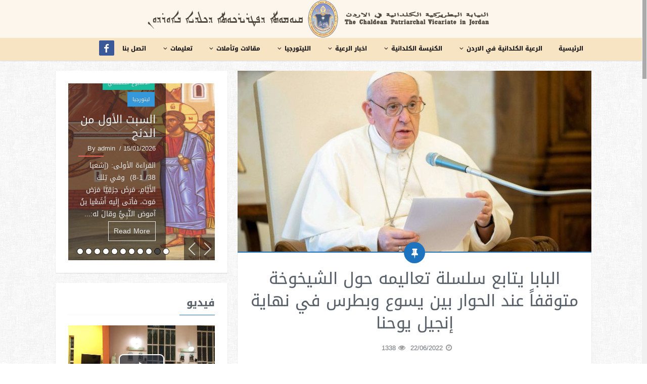

--- FILE ---
content_type: text/html; charset=UTF-8
request_url: https://chaldeanjordan.org/2022/06/22/%D8%A7%D9%84%D8%A8%D8%A7%D8%A8%D8%A7-%D9%8A%D8%AA%D8%A7%D8%A8%D8%B9-%D8%B3%D9%84%D8%B3%D9%84%D8%A9-%D8%AA%D8%B9%D8%A7%D9%84%D9%8A%D9%85%D9%87-%D8%AD%D9%88%D9%84-%D8%A7%D9%84%D8%B4%D9%8A%D8%AE%D9%88/
body_size: 17636
content:
<!DOCTYPE html>
<!--[if IE 7]>
<html class="ie ie7" dir="rtl" lang="ar">
<![endif]-->
<!--[if IE 8]>
<html class="ie ie8" dir="rtl" lang="ar">
<![endif]-->
<!--[if !(IE 7) | !(IE 8)  ]><!-->
<html dir="rtl" lang="ar">
<!--<![endif]-->
<head>
	<meta charset="UTF-8">
	<title>البابا يتابع سلسلة تعاليمه حول الشيخوخة متوقفاً عند الحوار بين يسوع وبطرس في نهاية إنجيل يوحنا  |  النيابة البطريركية الكلدانية</title>
	<link rel="profile" href="https://gmpg.org/xfn/11">
	<link rel="pingback" href="https://chaldeanjordan.org/xmlrpc.php">
	<link rel='dns-prefetch' href='//fonts.googleapis.com' />
<link rel='dns-prefetch' href='//s.w.org' />
<link rel="alternate" type="application/rss+xml" title="النيابة البطريركية الكلدانية &laquo; الخلاصة" href="https://chaldeanjordan.org/feed/" />
<link rel="alternate" type="application/rss+xml" title="النيابة البطريركية الكلدانية &laquo; خلاصة التعليقات" href="https://chaldeanjordan.org/comments/feed/" />
		<script type="text/javascript">
			window._wpemojiSettings = {"baseUrl":"https:\/\/s.w.org\/images\/core\/emoji\/13.0.1\/72x72\/","ext":".png","svgUrl":"https:\/\/s.w.org\/images\/core\/emoji\/13.0.1\/svg\/","svgExt":".svg","source":{"concatemoji":"https:\/\/chaldeanjordan.org\/wp-includes\/js\/wp-emoji-release.min.js?ver=5.6.16"}};
			!function(e,a,t){var n,r,o,i=a.createElement("canvas"),p=i.getContext&&i.getContext("2d");function s(e,t){var a=String.fromCharCode;p.clearRect(0,0,i.width,i.height),p.fillText(a.apply(this,e),0,0);e=i.toDataURL();return p.clearRect(0,0,i.width,i.height),p.fillText(a.apply(this,t),0,0),e===i.toDataURL()}function c(e){var t=a.createElement("script");t.src=e,t.defer=t.type="text/javascript",a.getElementsByTagName("head")[0].appendChild(t)}for(o=Array("flag","emoji"),t.supports={everything:!0,everythingExceptFlag:!0},r=0;r<o.length;r++)t.supports[o[r]]=function(e){if(!p||!p.fillText)return!1;switch(p.textBaseline="top",p.font="600 32px Arial",e){case"flag":return s([127987,65039,8205,9895,65039],[127987,65039,8203,9895,65039])?!1:!s([55356,56826,55356,56819],[55356,56826,8203,55356,56819])&&!s([55356,57332,56128,56423,56128,56418,56128,56421,56128,56430,56128,56423,56128,56447],[55356,57332,8203,56128,56423,8203,56128,56418,8203,56128,56421,8203,56128,56430,8203,56128,56423,8203,56128,56447]);case"emoji":return!s([55357,56424,8205,55356,57212],[55357,56424,8203,55356,57212])}return!1}(o[r]),t.supports.everything=t.supports.everything&&t.supports[o[r]],"flag"!==o[r]&&(t.supports.everythingExceptFlag=t.supports.everythingExceptFlag&&t.supports[o[r]]);t.supports.everythingExceptFlag=t.supports.everythingExceptFlag&&!t.supports.flag,t.DOMReady=!1,t.readyCallback=function(){t.DOMReady=!0},t.supports.everything||(n=function(){t.readyCallback()},a.addEventListener?(a.addEventListener("DOMContentLoaded",n,!1),e.addEventListener("load",n,!1)):(e.attachEvent("onload",n),a.attachEvent("onreadystatechange",function(){"complete"===a.readyState&&t.readyCallback()})),(n=t.source||{}).concatemoji?c(n.concatemoji):n.wpemoji&&n.twemoji&&(c(n.twemoji),c(n.wpemoji)))}(window,document,window._wpemojiSettings);
		</script>
		<style type="text/css">
img.wp-smiley,
img.emoji {
	display: inline !important;
	border: none !important;
	box-shadow: none !important;
	height: 1em !important;
	width: 1em !important;
	margin: 0 .07em !important;
	vertical-align: -0.1em !important;
	background: none !important;
	padding: 0 !important;
}
</style>
	<link rel='stylesheet' id='splw.css-css'  href='https://chaldeanjordan.org/wp-content/plugins/smart-post-lists-light/splw.css?ver=5.6.16' type='text/css' media='all' />
<link rel='stylesheet' id='wp-block-library-rtl-css'  href='https://chaldeanjordan.org/wp-includes/css/dist/block-library/style-rtl.min.css?ver=5.6.16' type='text/css' media='all' />
<link rel='stylesheet' id='contact-form-7-css'  href='https://chaldeanjordan.org/wp-content/plugins/contact-form-7/includes/css/styles.css?ver=5.4.2' type='text/css' media='all' />
<link rel='stylesheet' id='contact-form-7-rtl-css'  href='https://chaldeanjordan.org/wp-content/plugins/contact-form-7/includes/css/styles-rtl.css?ver=5.4.2' type='text/css' media='all' />
<link rel='stylesheet' id='videojs-css'  href='https://chaldeanjordan.org/wp-content/plugins/videojs-html5-player/videojs/video-js.min.css?ver=5.6.16' type='text/css' media='all' />
<link rel='stylesheet' id='wpos-slick-style-css'  href='https://chaldeanjordan.org/wp-content/plugins/wp-responsive-recent-post-slider/assets/css/slick.css?ver=2.6' type='text/css' media='all' />
<link rel='stylesheet' id='wppsac-public-style-css'  href='https://chaldeanjordan.org/wp-content/plugins/wp-responsive-recent-post-slider/assets/css/recent-post-style.css?ver=2.6' type='text/css' media='all' />
<link rel='stylesheet' id='van-fonts-css'  href='//fonts.googleapis.com/css?family=Lato%3A300%2C400%2C700%7CRaleway%3A400%2C600%2C500%2C700&#038;ver=5.6.16' type='text/css' media='all' />
<link rel='stylesheet' id='van-style-css'  href='https://chaldeanjordan.org/wp-content/themes/pratico/style.css?ver=1.0.0' type='text/css' media='all' />
<link rel='stylesheet' id='van-shortcodes-css'  href='https://chaldeanjordan.org/wp-content/themes/pratico/assets/css/shortcodes.css?ver=2.0.1' type='text/css' media='all' />
<link rel='stylesheet' id='van-skins-css'  href='https://chaldeanjordan.org/wp-content/themes/pratico/assets/css/skins/green.css?ver=5.6.16' type='text/css' media='all' />
<link rel='stylesheet' id='popular-widget-css'  href='https://chaldeanjordan.org/wp-content/plugins/popular-widget/_css/pop-widget.css?ver=1.7.0' type='text/css' media='all' />
<link rel='stylesheet' id='slidedeck-css'  href='https://chaldeanjordan.org/wp-content/plugins/slidedeck2/css/slidedeck.css?ver=2.3.21' type='text/css' media='screen' />
<script type="text/javascript">
window.slideDeck2Version = "2.3.21";
window.slideDeck2Distribution = "lite";
</script>
<script type='text/javascript' src='https://chaldeanjordan.org/wp-includes/js/jquery/jquery.min.js?ver=3.5.1' id='jquery-core-js'></script>
<script type='text/javascript' src='https://chaldeanjordan.org/wp-includes/js/jquery/jquery-migrate.min.js?ver=3.3.2' id='jquery-migrate-js'></script>
<script type='text/javascript' src='https://chaldeanjordan.org/wp-content/plugins/smart-post-lists-light/splw.js?ver=5.6.16' id='splw.js-js'></script>
<script type='text/javascript' src='https://chaldeanjordan.org/wp-content/plugins/slidedeck2/js/jquery-mousewheel/jquery.mousewheel.min.js?ver=3.0.6' id='scrolling-js-js'></script>
<script type='text/javascript' src='https://chaldeanjordan.org/wp-content/plugins/slidedeck2/js/jquery.easing.1.3.js?ver=1.3' id='jquery-easing-js'></script>
<script type='text/javascript' src='https://chaldeanjordan.org/wp-content/plugins/slidedeck2/js/slidedeck.jquery.js?ver=1.3.9' id='slidedeck-library-js-js'></script>
<script type='text/javascript' src='https://chaldeanjordan.org/wp-content/plugins/slidedeck2/js/slidedeck-public.js?ver=2.3.21' id='slidedeck-public-js'></script>
<script type='text/javascript' src='https://platform.twitter.com/widgets.js?ver=1316526300' id='twitter-intent-api-js'></script>
<link rel="https://api.w.org/" href="https://chaldeanjordan.org/wp-json/" /><link rel="alternate" type="application/json" href="https://chaldeanjordan.org/wp-json/wp/v2/posts/15475" /><link rel="EditURI" type="application/rsd+xml" title="RSD" href="https://chaldeanjordan.org/xmlrpc.php?rsd" />
<link rel="wlwmanifest" type="application/wlwmanifest+xml" href="https://chaldeanjordan.org/wp-includes/wlwmanifest.xml" /> 
<link rel="stylesheet" href="https://chaldeanjordan.org/wp-content/themes/pratico/rtl.css" type="text/css" media="screen" /><meta name="generator" content="WordPress 5.6.16" />
<link rel="canonical" href="https://chaldeanjordan.org/2022/06/22/%d8%a7%d9%84%d8%a8%d8%a7%d8%a8%d8%a7-%d9%8a%d8%aa%d8%a7%d8%a8%d8%b9-%d8%b3%d9%84%d8%b3%d9%84%d8%a9-%d8%aa%d8%b9%d8%a7%d9%84%d9%8a%d9%85%d9%87-%d8%ad%d9%88%d9%84-%d8%a7%d9%84%d8%b4%d9%8a%d8%ae%d9%88/" />
<link rel='shortlink' href='https://chaldeanjordan.org/?p=15475' />
<link rel="alternate" type="application/json+oembed" href="https://chaldeanjordan.org/wp-json/oembed/1.0/embed?url=https%3A%2F%2Fchaldeanjordan.org%2F2022%2F06%2F22%2F%25d8%25a7%25d9%2584%25d8%25a8%25d8%25a7%25d8%25a8%25d8%25a7-%25d9%258a%25d8%25aa%25d8%25a7%25d8%25a8%25d8%25b9-%25d8%25b3%25d9%2584%25d8%25b3%25d9%2584%25d8%25a9-%25d8%25aa%25d8%25b9%25d8%25a7%25d9%2584%25d9%258a%25d9%2585%25d9%2587-%25d8%25ad%25d9%2588%25d9%2584-%25d8%25a7%25d9%2584%25d8%25b4%25d9%258a%25d8%25ae%25d9%2588%2F" />
<link rel="alternate" type="text/xml+oembed" href="https://chaldeanjordan.org/wp-json/oembed/1.0/embed?url=https%3A%2F%2Fchaldeanjordan.org%2F2022%2F06%2F22%2F%25d8%25a7%25d9%2584%25d8%25a8%25d8%25a7%25d8%25a8%25d8%25a7-%25d9%258a%25d8%25aa%25d8%25a7%25d8%25a8%25d8%25b9-%25d8%25b3%25d9%2584%25d8%25b3%25d9%2584%25d8%25a9-%25d8%25aa%25d8%25b9%25d8%25a7%25d9%2584%25d9%258a%25d9%2585%25d9%2587-%25d8%25ad%25d9%2588%25d9%2584-%25d8%25a7%25d9%2584%25d8%25b4%25d9%258a%25d8%25ae%25d9%2588%2F&#038;format=xml" />
<!-- This site is embedding videos using the Videojs HTML5 Player plugin v1.1.5 - http://wphowto.net/videojs-html5-player-for-wordpress-757 -->	<link rel="shortcut icon" href="https://chaldeanjordan.org/wp-content/uploads/2020/04/logo.png" >	
	<meta property="og:type" content="article">
<meta property="og:title" content="البابا يتابع سلسلة تعاليمه حول الشيخوخة متوقفاً عند الحوار بين يسوع وبطرس في نهاية إنجيل يوحنا">
<meta property="og:description" content="أجرى البابا فرنسيس صباح اليوم الأربعاء مقابلته العامة المعتادة مع المؤمنين في ساحة القديس بطرس بالفاتيكان تابع خلالها سلسلة التعاليم حول الشيخوخة، متوقفاً عند الحوار الذي أقامه الرب يسوع مع القديس ...">
<meta property="og:url" content="https://chaldeanjordan.org/2022/06/22/%d8%a7%d9%84%d8%a8%d8%a7%d8%a8%d8%a7-%d9%8a%d8%aa%d8%a7%d8%a8%d8%b9-%d8%b3%d9%84%d8%b3%d9%84%d8%a9-%d8%aa%d8%b9%d8%a7%d9%84%d9%8a%d9%85%d9%87-%d8%ad%d9%88%d9%84-%d8%a7%d9%84%d8%b4%d9%8a%d8%ae%d9%88/">
<meta property="og:site_name" content="النيابة البطريركية الكلدانية">
<meta property="og:image" content="https://chaldeanjordan.org/wp-content/uploads/2020/06/pope_main_200603_hpMain_20200603-122722_16x9_992.jpg">
	<!--[if lt IE 9]>
	<script src="https://chaldeanjordan.org/wp-content/themes/pratico/assets/js/html5shiv.js"></script>
	<script src="https://chaldeanjordan.org/wp-content/themes/pratico/assets/js/selectivizr-min.js"></script>
	<![endif]-->
	<meta name="viewport" content="width=device-width" >

<style type="text/css" media="screen">
mark, ins, .review-container.percentage .criteria-rating div, article.post-inner .entry-footer .rt-ms .more a, article.post-inner .post-format-icon, article.post-inner .entry-media .link, article.post-inner .entry-media .zoom, #single-outer .article-tags a, .related-articles .flex-direction-nav a, #comments .commentslist li .replay a, #comments #respond input[type="submit"], .flickr-widget .flickr_badge_image:hover, #loginform-container input[type="submit"], .newsletter input[type="submit"], .widget_search input[type="submit"], #wp-calendar caption, #wp-calendar #today, .main-search input[type="submit"], .wpcf7 input[type="submit"] { background-color: #1e73be }
a, #main-header #primary-nav ul li a:hover, #main-header #primary-nav ul li:hover > a, #main-header #primary-nav ul li.current-menu-item > a, #main-header #primary-nav ul li.current-menu-parent > a, #breadcrumb ul li a.active, #breadcrumb ul li span.active, #breadcrumb ul li a:hover, .entry-title a:hover, .entry-meta a:hover, #single-outer .article-navigation .prev a .title, #single-outer .article-navigation .next a .title, #comments .commentslist li .comment-header .comment-author a:hover, #comments .commentslist li .comment-header a.comment-date:hover, .numeric-pagination a:hover, .numeric-pagination .current, .widget li a:hover, .widget_categories li:before, .widget_nav_menu li:before, .widget_meta li:before, .widget_recent_entries li:before, .widget_pages li:before, .widget_archive li:before, #loginform-container .login-helpers a:hover, #user-logged .login-helpers a:hover, .tabs-widget .tabs-nav .active, #sitemap-container .sitemap a:hover, #main-footer #footer-nav-wrap ul li a:hover, #main-footer #footer-widget a:hover { color: #1e73be }
#main-header #primary-nav ul li a:hover, #main-header #primary-nav ul li:hover > a, #main-header #primary-nav ul li.current-menu-item > a, #main-header #primary-nav ul li.current-menu-parent > a, #main-header #primary-nav ul li ul, article.post-inner .entry-container, article.quote-format .entry-media .quote-container, #comments #respond input[type="text"]:focus, #comments #respond textarea:focus, .numeric-pagination a:hover, .numeric-pagination .current, #sidebar .widget-title:after, #loginform-container input[type="text"]:focus, .newsletter input[type="text"]:focus, .widget_search input[type="text"]:focus, #loginform-container input[type="password"]:focus, .newsletter input[type="password"]:focus, .widget_search input[type="password"]:focus, .page-header, .main-search .s:focus, .wpcf7 input[type="text"]:focus, .wpcf7 input[type="email"]:focus, .wpcf7 input[type="number"]:focus, .wpcf7 input[type="date"]:focus, .wpcf7 textarea:focus { border-color: #1e73be }
#main-header #primary-nav ul li ul li:hover > a, #main-header #primary-nav ul li ul li.current-menu-item > a, #main-header #primary-nav ul li ul li.current-menu-parent > a { color: #1e73be !important }
body{background-color: #ffffff; }body{background-image: url(https://chaldeanjordan.org/wp-content/themes/pratico/assets/images/patterns/pattern5.png); -webkit-background-size: 410px 410px;background-size: 410px 410px;); }
@media only screen and (-webkit-min-device-pixel-ratio: 1.5),only screen and (-moz-min-device-pixel-ratio: 1.5),only screen and (-o-min-device-pixel-ratio: 3/2),only screen and (min-device-pixel-ratio: 1.5),only screen and (min-resolution: 144dpi) {background-image: url(https://chaldeanjordan.org/wp-content/themes/pratico/assets/images/patterns/pattern5@2x.png);}
#main-header, #main-header #primary-nav ul li ul, #main-header #header-search input[type=text]{background: #f7e4c3;}
#main-header #header-search .search-icn, #main-header #header-search .search-icn{color: #000000;}
#main-header #primary-nav ul li a, #main-header #primary-nav ul li ul li a{color: #0a0a0a;}
#main-header #primary-nav ul li:hover > a, #main-header #primary-nav ul li.current-menu-item > a, #main-header #primary-nav ul li.current-menu-parent > a, #main-header #primary-nav ul li ul li:hover > a, #main-header #primary-nav ul li ul li.current-menu-item > a, #main-header #primary-nav ul li ul li.current-menu-parent > a{color: #ffffff !important;}
#main-header #primary-nav ul li ul, #main-header #primary-nav ul li:hover > a, #main-header #primary-nav ul li.current-menu-item > a, #main-header #primary-nav ul li.current-menu-parent > a{border-color: #0a0a0a;}
body{font-size: 14px;}
h1{font-size: 32px;}
h2{font-size: 25px;}
h3{font-size: 20px;}
h4{font-size: 18px;}
h5{font-size: 16px;}
h6{font-size: 14px;}
</style>
<style type="text/css" media="screen">
#logot {
    position: fixed !important;
    /* top: 0; */
    left: 0;
    width: 100%;
    z-index: 99998;
    background: white;
    -moz-transition: all .3s;
    -ms-transition: all .3s;
    -o-transition: all .3s;
    transition: all .3s;
    text-align: center;
    opacity: 0.7;
}

#main-header {
    height: 50px;
    position: relative;
    z-index: 9999;
    padding-top: 70px;
}

#header-social {
    padding-top: 10px;
}</style>
<link rel='stylesheet' id='droidarabickufi-css'  href='https://fonts.googleapis.com/earlyaccess/droidarabickufi?ver=4.2.5' type='text/css' media='all' />
</head>

<body class="rtl post-template-default single single-post postid-15475 single-format-standard responsive">
	<!-- Full Screen Background -->
	<div class="full-screen-bg"></div>
	<!-- LOGO GO -->
	<div id="before_header" style="width:100%;text-align:center;"> 	
	    <div id="logot" onclick="location.href='https://chaldeanjordan.org/';" style="cursor:pointer;height:75px;background-size: contain;background-image: url(https://chaldeanjordan.org/wp-content/uploads/2018/02/444.png);background-repeat: no-repeat;background-position: center; "></div>
		
		</div>
	
		<!-- Old <div id="logo">
			<h1>
				<a href="https://chaldeanjordan.org/" title="النيابة البطريركية الكلدانية" >
					<img src="https://chaldeanjordan.org/wp-content/uploads/2018/02/444.png" alt="النيابة البطريركية الكلدانية"  >
				</a>
			</h1>
		</div><!-- #logo -->

	

 </div>
	<!-- HEADER -->

	<header id="main-header" class="content disabled-sticky">
		
		<div class="container clearfix header-container">
			
			<!--  -->
			
			<div id="main-nav-container">
				
				<nav id="primary-nav" role="navigation">

					<div class="mobile-nav">
						
								<select id='PrimaryNav'>
		<option selected="selected">Go to...</option>
				 <option value='https://chaldeanjordan.org/contact-us/'>اتصل بنا</option>
				 <option value='https://chaldeanjordan.org/2018/02/07/%d8%aa%d8%b9%d9%84%d9%8a%d9%85%d8%a7%d8%aa-%d8%a8%d8%ae%d8%b5%d9%88%d8%b5-%d8%a7%d9%84%d8%b2%d9%88%d8%a7%d8%ac/'>تعليمات</option>
				 <option value='https://chaldeanjordan.org/2018/02/07/%d8%aa%d8%b9%d9%84%d9%8a%d9%85%d8%a7%d8%aa-%d8%a8%d8%ae%d8%b5%d9%88%d8%b5-%d8%a7%d9%84%d8%b2%d9%88%d8%a7%d8%ac/'> - تعليمات بخصوص الاحتفال بالزواج في الاردن</option>
				 <option value='#'>مقالات وتأملات</option>
				 <option value='https://chaldeanjordan.org/category/meditation/'> - تأملات</option>
				 <option value='https://chaldeanjordan.org/category/articles/'> - مقالات دينية</option>
				 <option value='https://chaldeanjordan.org/category/culture_articles/'> - مقالات ثقافية</option>
				 <option value='https://chaldeanjordan.org/category/historical_articles/'> - مقالات تاريخية</option>
				 <option value='https://chaldeanjordan.org/category/social_articles/'> - مقالات أجتماعية</option>
				 <option value=''>الليتورجيا</option>
				 <option value='https://chaldeanjordan.org/category/liturgy/mass_time/'> - مواعيد القداديس</option>
				 <option value='https://chaldeanjordan.org/category/liturgy/weekly_liturgy/'> - الاسبوع الطقسي</option>
				 <option value='https://chaldeanjordan.org/category/local-news/'>اخبار الرعية</option>
				 <option value='https://chaldeanjordan.org/category/local-news/new_activities/'> - ألنشاطات والفعاليات</option>
				 <option value='https://chaldeanjordan.org/category/local-news/memebers/'> - أبناء الرعية</option>
				 <option value='https://chaldeanjordan.org/category/archeive_news/'> - ارشيف الأخبار والنشاطات</option>
				 <option value='#'> - اخبار ونشاطات 2006-2014</option>
				 <option value='https://chaldeanjordan.org/?p=5013'> - أخبار ونشاطات 2014</option>
				 <option value='https://chaldeanjordan.org/?p=4227'> - أخبار ونشاطات 2013</option>
				 <option value='https://chaldeanjordan.org/?p=3088'> - أخبار ونشاطات 2012</option>
				 <option value='https://chaldeanjordan.org/?p=2971'> - أخبار ونشاطات 2011</option>
				 <option value='https://chaldeanjordan.org/?p=2957'> - أخبار ونشاطات 2010</option>
				 <option value='https://chaldeanjordan.org/?p=2873'> - أخبار ونشاطات 2009</option>
				 <option value='https://chaldeanjordan.org/?p=2685'> - أخبار ونشاطات 2008</option>
				 <option value='https://chaldeanjordan.org/?p=2617'> - أخبار ونشاطات 2007</option>
				 <option value='https://chaldeanjordan.org/?p=717'> - أخبار ونشاطات 2006</option>
				 <option value='http://اخبار%20ونشاطات%202023#'> - اخبار ونشاطات 2015-2022</option>
				 <option value='https://chaldeanjordan.org/category/archeive_news/%d8%a7%d8%ae%d8%a8%d8%a7%d8%b1-%d9%88%d9%86%d8%b4%d8%a7%d8%b7%d8%a7%d8%aa-2015/'> - اخبار ونشاطات 2015</option>
				 <option value='https://chaldeanjordan.org/category/archeive_news/%d8%a7%d8%ae%d8%a8%d8%a7%d8%b1-%d9%88%d9%86%d8%b4%d8%a7%d8%b7%d8%a7%d8%aa-2016/'> - اخبار ونشاطات 2016</option>
				 <option value='https://chaldeanjordan.org/category/archeive_news/%d8%a7%d8%ae%d8%a8%d8%a7%d8%b1-%d9%88%d9%86%d8%b4%d8%a7%d8%b7%d8%a7%d8%aa-2017/'> - اخبار ونشاطات 2017</option>
				 <option value='https://chaldeanjordan.org/category/archeive_news/%d8%a7%d8%ae%d8%a8%d8%a7%d8%b1-%d9%88%d9%86%d8%b4%d8%a7%d8%b7%d8%a7%d8%aa-2018/'> - اخبار ونشاطات 2018</option>
				 <option value='https://chaldeanjordan.org/category/archeive_news/%d8%a7%d8%ae%d8%a8%d8%a7%d8%b1-%d9%88%d9%86%d8%b4%d8%a7%d8%b7%d8%a7%d8%aa-2019/'> - اخبار ونشاطات 2019</option>
				 <option value='https://chaldeanjordan.org/category/archeive_news/%d8%a7%d8%ae%d8%a8%d8%a7%d8%b1-%d9%88%d9%86%d8%b4%d8%a7%d8%b7%d8%a7%d8%aa-2020/'> - اخبار ونشاطات 2020</option>
				 <option value='https://chaldeanjordan.org/category/archeive_news/%d8%a7%d8%ae%d8%a8%d8%a7%d8%b1-%d9%88%d9%86%d8%b4%d8%a7%d8%b7%d8%a7%d8%aa-2021/'> - اخبار ونشاطات 2021</option>
				 <option value='https://chaldeanjordan.org/category/archeive_news/%d8%a7%d8%ae%d8%a8%d8%a7%d8%b1-%d9%88%d9%86%d8%b4%d8%a7%d8%b7%d8%a7%d8%aa-2022/'> - اخبار ونشاطات 2022</option>
				 <option value='#'>الكنيسة الكلدانية</option>
				 <option value='http://saint-adday.com/chaldean_church/index.1.html'> - بطريركية بابل للكلدان</option>
				 <option value='#'>الرعية الكلدانية في الاردن</option>
				 <option value='https://chaldeanjordan.org/?p=392'> - التأسيس</option>
				 <option value='https://chaldeanjordan.org/?p=400'> - مراكز الرعية الكلدانية</option>
				 <option value='https://chaldeanjordan.org/?p=410'> - نشاطات الرعية</option>
				 <option value='https://chaldeanjordan.org'>الرئيسية</option>
				</select>
							
					</div>

					<div class="main-nav">

						<div class="menu-primary-menu-container"><ul id="menu-primary-menu" class="clearfix"><li id="menu-item-589" class="menu-item menu-item-type-post_type menu-item-object-page menu-item-589"><a href="https://chaldeanjordan.org/contact-us/">اتصل بنا</a></li>
<li id="menu-item-11083" class="menu-item menu-item-type-post_type menu-item-object-post menu-item-has-children menu-item-11083"><a href="https://chaldeanjordan.org/2018/02/07/%d8%aa%d8%b9%d9%84%d9%8a%d9%85%d8%a7%d8%aa-%d8%a8%d8%ae%d8%b5%d9%88%d8%b5-%d8%a7%d9%84%d8%b2%d9%88%d8%a7%d8%ac/">تعليمات</a>
<ul class="sub-menu">
	<li id="menu-item-11084" class="menu-item menu-item-type-post_type menu-item-object-post menu-item-11084"><a href="https://chaldeanjordan.org/2018/02/07/%d8%aa%d8%b9%d9%84%d9%8a%d9%85%d8%a7%d8%aa-%d8%a8%d8%ae%d8%b5%d9%88%d8%b5-%d8%a7%d9%84%d8%b2%d9%88%d8%a7%d8%ac/">تعليمات بخصوص الاحتفال بالزواج في الاردن</a></li>
</ul>
</li>
<li id="menu-item-455" class="menu-item menu-item-type-custom menu-item-object-custom menu-item-has-children menu-item-455"><a href="#">مقالات وتأملات</a>
<ul class="sub-menu">
	<li id="menu-item-499" class="menu-item menu-item-type-taxonomy menu-item-object-category current-post-ancestor current-menu-parent current-post-parent menu-item-499"><a href="https://chaldeanjordan.org/category/meditation/">تأملات</a></li>
	<li id="menu-item-459" class="menu-item menu-item-type-taxonomy menu-item-object-category current-post-ancestor current-menu-parent current-post-parent menu-item-459"><a href="https://chaldeanjordan.org/category/articles/">مقالات دينية</a></li>
	<li id="menu-item-458" class="menu-item menu-item-type-taxonomy menu-item-object-category menu-item-458"><a href="https://chaldeanjordan.org/category/culture_articles/">مقالات ثقافية</a></li>
	<li id="menu-item-457" class="menu-item menu-item-type-taxonomy menu-item-object-category menu-item-457"><a href="https://chaldeanjordan.org/category/historical_articles/">مقالات تاريخية</a></li>
	<li id="menu-item-456" class="menu-item menu-item-type-taxonomy menu-item-object-category menu-item-456"><a href="https://chaldeanjordan.org/category/social_articles/">مقالات أجتماعية</a></li>
</ul>
</li>
<li id="menu-item-460" class="menu-item menu-item-type-custom menu-item-object-custom menu-item-has-children menu-item-460"><a>الليتورجيا</a>
<ul class="sub-menu">
	<li id="menu-item-462" class="menu-item menu-item-type-taxonomy menu-item-object-category menu-item-462"><a href="https://chaldeanjordan.org/category/liturgy/mass_time/">مواعيد القداديس</a></li>
	<li id="menu-item-461" class="menu-item menu-item-type-taxonomy menu-item-object-category menu-item-461"><a href="https://chaldeanjordan.org/category/liturgy/weekly_liturgy/">الاسبوع الطقسي</a></li>
</ul>
</li>
<li id="menu-item-334" class="menu-item menu-item-type-taxonomy menu-item-object-category menu-item-has-children menu-item-334"><a href="https://chaldeanjordan.org/category/local-news/">اخبار الرعية</a>
<ul class="sub-menu">
	<li id="menu-item-504" class="menu-item menu-item-type-taxonomy menu-item-object-category menu-item-504"><a href="https://chaldeanjordan.org/category/local-news/new_activities/">ألنشاطات والفعاليات</a></li>
	<li id="menu-item-503" class="menu-item menu-item-type-taxonomy menu-item-object-category menu-item-503"><a href="https://chaldeanjordan.org/category/local-news/memebers/">أبناء الرعية</a></li>
	<li id="menu-item-702" class="menu-item menu-item-type-taxonomy menu-item-object-category menu-item-has-children menu-item-702"><a href="https://chaldeanjordan.org/category/archeive_news/">ارشيف الأخبار والنشاطات</a>
	<ul class="sub-menu">
		<li id="menu-item-14867" class="menu-item menu-item-type-custom menu-item-object-custom menu-item-has-children menu-item-14867"><a href="#">اخبار ونشاطات 2006-2014</a>
		<ul class="sub-menu">
			<li id="menu-item-5716" class="menu-item menu-item-type-custom menu-item-object-custom menu-item-5716"><a href="https://chaldeanjordan.org/?p=5013">أخبار ونشاطات 2014</a></li>
			<li id="menu-item-5012" class="menu-item menu-item-type-custom menu-item-object-custom menu-item-5012"><a href="https://chaldeanjordan.org/?p=4227">أخبار ونشاطات 2013</a></li>
			<li id="menu-item-4184" class="menu-item menu-item-type-custom menu-item-object-custom menu-item-4184"><a href="https://chaldeanjordan.org/?p=3088">أخبار ونشاطات 2012</a></li>
			<li id="menu-item-3087" class="menu-item menu-item-type-custom menu-item-object-custom menu-item-3087"><a href="https://chaldeanjordan.org/?p=2971">أخبار ونشاطات 2011</a></li>
			<li id="menu-item-2962" class="menu-item menu-item-type-custom menu-item-object-custom menu-item-2962"><a href="https://chaldeanjordan.org/?p=2957">أخبار ونشاطات 2010</a></li>
			<li id="menu-item-2956" class="menu-item menu-item-type-custom menu-item-object-custom menu-item-2956"><a href="https://chaldeanjordan.org/?p=2873">أخبار ونشاطات 2009</a></li>
			<li id="menu-item-2871" class="menu-item menu-item-type-custom menu-item-object-custom menu-item-2871"><a href="https://chaldeanjordan.org/?p=2685">أخبار ونشاطات 2008</a></li>
			<li id="menu-item-2684" class="menu-item menu-item-type-custom menu-item-object-custom menu-item-2684"><a href="https://chaldeanjordan.org/?p=2617">أخبار ونشاطات 2007</a></li>
			<li id="menu-item-2681" class="menu-item menu-item-type-custom menu-item-object-custom menu-item-2681"><a href="https://chaldeanjordan.org/?p=717">أخبار ونشاطات 2006</a></li>
		</ul>
</li>
		<li id="menu-item-14868" class="menu-item menu-item-type-custom menu-item-object-custom menu-item-has-children menu-item-14868"><a href="http://اخبار%20ونشاطات%202023#">اخبار ونشاطات 2015-2022</a>
		<ul class="sub-menu">
			<li id="menu-item-14869" class="menu-item menu-item-type-taxonomy menu-item-object-category menu-item-14869"><a href="https://chaldeanjordan.org/category/archeive_news/%d8%a7%d8%ae%d8%a8%d8%a7%d8%b1-%d9%88%d9%86%d8%b4%d8%a7%d8%b7%d8%a7%d8%aa-2015/">اخبار ونشاطات 2015</a></li>
			<li id="menu-item-14870" class="menu-item menu-item-type-taxonomy menu-item-object-category menu-item-14870"><a href="https://chaldeanjordan.org/category/archeive_news/%d8%a7%d8%ae%d8%a8%d8%a7%d8%b1-%d9%88%d9%86%d8%b4%d8%a7%d8%b7%d8%a7%d8%aa-2016/">اخبار ونشاطات 2016</a></li>
			<li id="menu-item-14871" class="menu-item menu-item-type-taxonomy menu-item-object-category menu-item-14871"><a href="https://chaldeanjordan.org/category/archeive_news/%d8%a7%d8%ae%d8%a8%d8%a7%d8%b1-%d9%88%d9%86%d8%b4%d8%a7%d8%b7%d8%a7%d8%aa-2017/">اخبار ونشاطات 2017</a></li>
			<li id="menu-item-14872" class="menu-item menu-item-type-taxonomy menu-item-object-category menu-item-14872"><a href="https://chaldeanjordan.org/category/archeive_news/%d8%a7%d8%ae%d8%a8%d8%a7%d8%b1-%d9%88%d9%86%d8%b4%d8%a7%d8%b7%d8%a7%d8%aa-2018/">اخبار ونشاطات 2018</a></li>
			<li id="menu-item-14873" class="menu-item menu-item-type-taxonomy menu-item-object-category menu-item-14873"><a href="https://chaldeanjordan.org/category/archeive_news/%d8%a7%d8%ae%d8%a8%d8%a7%d8%b1-%d9%88%d9%86%d8%b4%d8%a7%d8%b7%d8%a7%d8%aa-2019/">اخبار ونشاطات 2019</a></li>
			<li id="menu-item-14874" class="menu-item menu-item-type-taxonomy menu-item-object-category menu-item-14874"><a href="https://chaldeanjordan.org/category/archeive_news/%d8%a7%d8%ae%d8%a8%d8%a7%d8%b1-%d9%88%d9%86%d8%b4%d8%a7%d8%b7%d8%a7%d8%aa-2020/">اخبار ونشاطات 2020</a></li>
			<li id="menu-item-14875" class="menu-item menu-item-type-taxonomy menu-item-object-category menu-item-14875"><a href="https://chaldeanjordan.org/category/archeive_news/%d8%a7%d8%ae%d8%a8%d8%a7%d8%b1-%d9%88%d9%86%d8%b4%d8%a7%d8%b7%d8%a7%d8%aa-2021/">اخبار ونشاطات 2021</a></li>
			<li id="menu-item-15197" class="menu-item menu-item-type-taxonomy menu-item-object-category menu-item-15197"><a href="https://chaldeanjordan.org/category/archeive_news/%d8%a7%d8%ae%d8%a8%d8%a7%d8%b1-%d9%88%d9%86%d8%b4%d8%a7%d8%b7%d8%a7%d8%aa-2022/">اخبار ونشاطات 2022</a></li>
		</ul>
</li>
	</ul>
</li>
</ul>
</li>
<li id="menu-item-363" class="menu-item menu-item-type-custom menu-item-object-custom menu-item-has-children menu-item-363"><a href="#">الكنيسة الكلدانية</a>
<ul class="sub-menu">
	<li id="menu-item-354" class="menu-item menu-item-type-custom menu-item-object-custom menu-item-354"><a href="http://saint-adday.com/chaldean_church/index.1.html">بطريركية بابل للكلدان</a></li>
</ul>
</li>
<li id="menu-item-465" class="menu-item menu-item-type-custom menu-item-object-custom menu-item-has-children menu-item-465"><a href="#">الرعية الكلدانية في الاردن</a>
<ul class="sub-menu">
	<li id="menu-item-1963" class="menu-item menu-item-type-custom menu-item-object-custom menu-item-1963"><a href="https://chaldeanjordan.org/?p=392">التأسيس</a></li>
	<li id="menu-item-1960" class="menu-item menu-item-type-custom menu-item-object-custom menu-item-1960"><a href="https://chaldeanjordan.org/?p=400">مراكز الرعية الكلدانية</a></li>
	<li id="menu-item-1958" class="menu-item menu-item-type-custom menu-item-object-custom menu-item-1958"><a href="https://chaldeanjordan.org/?p=410">نشاطات الرعية</a></li>
</ul>
</li>
<li id="menu-item-1073" class="menu-item menu-item-type-custom menu-item-object-custom menu-item-home menu-item-1073"><a href="https://chaldeanjordan.org">الرئيسية</a></li>
</ul></div>
					</div>
				</nav><!-- #primary-nav -->	
			</div><!-- #main-nav-container -->
<div id="header-social">
							<ul class="social-icons clearfix">
					
			<li><a href="https://www.facebook.com/chaldeanjordanian" title="Facebook" ><span class="icon icon-facebook"></span></a></li>
																															</ul>
						</div><!-- #header-social -->
			
		</div><!-- .container -->

	</header><!-- #main-header -->

	
	<!-- ABOUT -->
	
		<!-- MAIN -->
		
<div id="main-wrap" class="container left-sidebar">
<div id="main-content" class="simple-page ">

	<div id="single-outer">

		<!-- This must be SINGLE post section -->
<article id="post-15475" class="post-inner standard-format post-15475 post type-post status-publish format-standard has-post-thumbnail hentry category-church_in_world category-meditation category-pope-twits category-articles tag-541 tag-522 tag-355 tag-348 tag-523"itemscope itemtype="http://schema.org/Article" >

			<div class="entry-media">

			<img width="700" height="360" src="https://chaldeanjordan.org/wp-content/uploads/2020/06/pope_main_200603_hpMain_20200603-122722_16x9_992-700x360.jpg" class="attachment-700x360 size-700x360 wp-post-image" alt="" loading="lazy" />			<div class="thumb-overlay"></div>
			<a href="https://chaldeanjordan.org/wp-content/uploads/2020/06/pope_main_200603_hpMain_20200603-122722_16x9_992.jpg"   class="zoom lightbox"><i class="icon-search"></i></a>
			<a  href="https://chaldeanjordan.org/2022/06/22/%d8%a7%d9%84%d8%a8%d8%a7%d8%a8%d8%a7-%d9%8a%d8%aa%d8%a7%d8%a8%d8%b9-%d8%b3%d9%84%d8%b3%d9%84%d8%a9-%d8%aa%d8%b9%d8%a7%d9%84%d9%8a%d9%85%d9%87-%d8%ad%d9%88%d9%84-%d8%a7%d9%84%d8%b4%d9%8a%d8%ae%d9%88/"   class="link"><i class="icon-plus"></i></a>
	
		</div><!-- .entry-media -->

		
	<div class="entry-container content"  >
		
					<span class="post-format-icon"  ></span>
		
		<header class="entry-header">

			
				<h1 class="entry-title"  >
					<span itemprop="name headline" >
						البابا يتابع سلسلة تعاليمه حول الشيخوخة متوقفاً عند الحوار بين يسوع وبطرس في نهاية إنجيل يوحنا					</span>
				</h1><!-- .entry-title -->

				<div class="entry-meta"><span class="post-date"><i class="icon-clock icon"></i> 22/06/2022</span><span class="views-count" ><i class="icon-eye icon"></i> 1338</span></div><!-- .entry-meta -->
			
		</header>

		<div class="entry-content"><div class="entry-content-inner" itemprop="articleBody"><p>أجرى البابا فرنسيس صباح اليوم الأربعاء مقابلته العامة المعتادة مع المؤمنين في ساحة القديس بطرس بالفاتيكان تابع خلالها سلسلة التعاليم حول الشيخوخة، متوقفاً عند الحوار الذي أقامه الرب يسوع مع القديس بطرس والذي يتضمن تعليماً قيماً لجميع التلاميذ، والمؤمنين، بما في ذلك المسنون، الذين يعتمدون على الآخرين، نتيجة هشاشتهم وضعفهم.</p>
<table>
<tbody>
<tr>
<td>أيها الأخوة والأخوات الأعزاء، في مسيرة تعاليمنا حول الشيخوخة، نتأمل اليوم في الحوار بين يسوع القائم من الموت والقديس بطرس في نهاية إنجيل القديس يوحنا. إنه حوار مؤثّر، اتضحت من خلاله المحبة التي يكنها يسوع لتلاميذه، والإنسانية السامية التي ميزت علاقته بهم، خصوصا ببطرس: إنها علاقة حنونة، لكن ليست ساذجة، بل مباشرة، قوية، حرة ومنفتحة. إنها علاقة في إطار الحقيقة. إنجيل يوحنا، الروحاني والسامي يُختتم بطلب شغوف وبتقديم المحبة، بين يسوع وبطرس، وظهرت بشكل طبيعي كنقاش بينهما. ويقول يوحنا البشير إنه يشهد لحقيقة الأمور، التي فيها ينبغي أن نبحث عن الحقيقة.</p>
<p>إنه باستطاعتنا أن نتساءل إذا ما كنا قادرين على الحفاظ على وتيرة العلاقة بين يسوع وتلاميذه، وفقَ نمطه المنفتح، والصريح والمباشر والإنساني الواقعي. ألا نسعى غالباً إلى اختتام شهادة الإنجيل في غلاف منمق، نضيف إليه شيئاً من إكرامنا الظرفي؟ هذا الموقف المتّسم بالاحترام، يبعدنا عن يسوع الحقيقي، ويصبح مناسبة لمسيرة إيمانية مجردة، ذاتية المرجع ودنيوية، وهي ليست درب يسوع كلمة الله المتجسد، الذي يحدثنا كإنسان وإله، بهذا الحنان، والقرب وبهذه الصداقة، وهو قريب منا.</p>
<p>ولفت البابا إلى أنه خلال النقاش بين يسوع وبطرس، نجد مقطعين يتعلقان بالشيخوخة وبالزمن: زمن الشهادة وزمن الحياة. أولا نجد تحذيرا من يسوع لبطرس، إذ يقول له إنه عندما كان شاباً كان مكتفيا ذاتياً، لكنه عندما سيشيخ لن يبقى سيد نفسه وحياته. كما أن شهادته أيضا سيرافقها هذا الضعف. وشدد البابا على ضرورة أن يكون الإنسان شاهداً ليسوع حتى في الضعف والمرض والموت، وهذا ما كان يؤكد عليه القديس إغناطيوس دي لويولا. ويضيف يوحنا البشير تعليقه، موضحا أن يسوع تحدث عن الشهادة القصوى، أي شهادة الاستشهاد والموت. لكن باستطاعتنا أن نفهم بشكل عام معنى هذا التحذير: ينبغي على تلمذتك أن تتعلم من هشاشتك، من ضعفك ومن اعتمادك على الآخرين، حتى عندما يتعلق الأمر بارتداء الملابس والسير. لكن &#8220;اتبعني&#8221;. على حكمة التلمذة أن تجد الطريق كي تبقى ضمن إعلان الإيمان – أيها الرب، أنت تعلم أني أحبك – حتى في الظروف المحدودة نتيجة الضعف والشيخوخة. وأضاف فرنسيس أنه يحب أن يخاطب المسنين ناظراً في عيونهم، هذه العيون التي تقول أكثر من الكلمات، إنها شهادة الحياة. ولا بد من الحفاظ على هذا الأمر حتى النهاية.</p>
<p>أن الحوار بين يسوع وبطرس يتضمن تعليماً قيماً لجميع التلاميذ، وجميع المؤمنين، ولجميع المسنين أيضا. أن نتعلم من هشاشتنا كيف نعبر عن تماسك شهادتنا في إطار ظروف حياتية تُسند إلى الآخرين، وتعتمد بشكل كبير على مبادرة الآخرين. وإذ ينمو الاعتماد على الآخرين ينضج الإيمان، ويتدفق غنى الإيمان المعاش خلال مسيرة حياتنا. لكن علينا أن نتساءل من جديد: هل لدينا روحانية قادرة فعلا على التعامل مع هذا الزمن الطويل من الضعف، موكلين أنفسنا للغير أكثر من اعتمادنا على استقلاليتنا؟ كيف نبقى أمناء للتلمذة المعاشة، وللمحبة الموعودة، وللعدالة التي بحثنا عنها في زمن قدرتنا على المبادرة، وفي زمن الهشاشة والاعتماد على الآخرين والتخلي عن قيادة حياتنا؟</p>
<p>إن هذا الزمن الجديد هو أيضا زمن المحن، بدءا من التجربة – الإنسانية والماكرة في الآن معا – تجربة الحفاظ على دورنا الريادي. وعلى الأشخاص أن يقبلوا الانحناء أمام الشيخوخة. &#8220;ماذا عنه؟&#8221; قال بطرس عندما رأى التلميذ الحبيب الذي كان يتبعهما. أيجب أن يكون ضمن &#8220;تلمذتي&#8221;؟ أيجب ربما أن يأخذ مكاني؟ هل سيعيش أكثر مني ويحل مكاني؟ جاء رد يسوع صريحاً، وقاسيا: &#8220;ما همكَ أنتَ&#8221;، اعتن بحياتك وبوضعك الحالي، ولا تتدخل في حياة الآخرين. ما همك أنت، اتبعني. لا بد من اتّباع يسوع في الحياة والممات، في الصحة والمرض، وسط النجاحات والصعوبات. ينبغي على المسنين ألا يحسدوا الشبان الذين يأخذون مكانهم في المسيرة، والذين يعيشون لفترة أطول. إن شرف حفاظهم على الأمانة التي أقسموا عليها، أمانة اتّباع الإيمان، حتى وسط الظروف التي تقرّبهم من نهاية حياتهم، هو في الواقع سبب إعجاب لدى الأجيال القادمة، وامتنان من قبل الرب. وأشار البابا إلى أن حكمة المسنين تكمن في أن يتعلموا كيف يودعون الآخرين بطريقة جيدة، متنبهة ومع الابتسامة. حياة المسن هي وداع بطيء لكنه فرح. كم هو جميل عندما يقول المسن إنه عاش حياته، كان خاطئا لكنه صنع الخير أيضا. هذا السلام الذي يشعر به هو وداع المسن.</p>
<p>إن التلمذة التي تصبح عقيمة عملياً لأسباب قاهرة، لكنها تثابر في التأمل والإصغاء لكلمة الله – كما فعلت مريم شقيقة أليعازر – ستصبح الجزء الأفضل من حياتهم. ولن تُؤخذ منهم على الإطلاق. ودعا البابا المؤمنين لأنهم ينظروا إلى المسنين ويساعدوهم على العيش وعلى التعبير عن حكمة حياتهم. وشدد على ضرورة أن ينظر المسنون إلى الشبان الذين سيتابعون المسيرة وسيحصدون ما زرعه المسنون وما لم يزرعوه لأنه لم تكن لديهم الشجاعة أو الفرصة. وقال إن المسن لا يشعر بالسعادة إن لم ينظر إلى الشبان، وهؤلاء لا يستطيعون متابعة مسيرتهم في الحياة دون النظر إلى المسنين.</p>
<p>في ختام مقابلته العامة مع المؤمنين تحدث البابا عن الزلزال الذي ضرب أفغانستان في الساعات الأخيرة موقعا خسائر بشرية ومادية فادحة، وعبر عن قربه من الجرحى والمنكوبين وقال إنه يصلي بنوع خاص على نية الموتى وعائلاتهم متمنيا أن تُخفف معاناة الشعب الأفغاني بمساعدة الجميع. بعدها عبر البابا عن ألمه حيال مقتل كاهنين يسوعيين ورجل علماني في المكسيك يوم الاثنين، مؤكدا أنه قريب من الجماعة الكاثوليكية المحلية بواسطة الصلاة، وشدد مرة جديدة على أن العنف لا يحل المشاكل بل يزيد من تفاقم المعاناة. وطلب من الحاضرين ألا ينسوا أوكرانيا، ومعاناة هذا الشعب المعذب.</td>
</tr>
</tbody>
</table>
<p>&nbsp;</p>
</div>	<div style="display:none;" >
		<div itemscope itemprop="author"  itemtype="http://schema.org/Person" class="vcard author">
			<span class="fn" itemprop="name">
				admin			</span>
		</div>
		<time  itemprop="datePublished" class="entry-date updated">2022-06-22</time>
		<div itemprop='associatedMedia'>
			<span itemscope itemtype='http://schema.org/ImageObject'>
				<img itemprop='contentURL' src='https://chaldeanjordan.org/wp-content/uploads/2020/06/pope_main_200603_hpMain_20200603-122722_16x9_992.jpg'>
			</span>
		</div>
		<meta itemprop='keywords' content='البابا,البابا فرنسيس,تعليم البابا اثناء المقابلة العامة,تعليم البابا فرنسيس,تعليم البابا ليوم الاربعاء'>	</div>
	</div>
		<div class="article-tags clearfix"><strong>العلامات</strong><div class="tags-container"><a href="https://chaldeanjordan.org/tag/%d8%a7%d9%84%d8%a8%d8%a7%d8%a8%d8%a7/" rel="tag">البابا</a> <a href="https://chaldeanjordan.org/tag/%d8%a7%d9%84%d8%a8%d8%a7%d8%a8%d8%a7-%d9%81%d8%b1%d9%86%d8%b3%d9%8a%d8%b3/" rel="tag">البابا فرنسيس</a> <a href="https://chaldeanjordan.org/tag/%d8%aa%d8%b9%d9%84%d9%8a%d9%85-%d8%a7%d9%84%d8%a8%d8%a7%d8%a8%d8%a7-%d8%a7%d8%ab%d9%86%d8%a7%d8%a1-%d8%a7%d9%84%d9%85%d9%82%d8%a7%d8%a8%d9%84%d8%a9-%d8%a7%d9%84%d8%b9%d8%a7%d9%85%d8%a9/" rel="tag">تعليم البابا اثناء المقابلة العامة</a> <a href="https://chaldeanjordan.org/tag/%d8%aa%d8%b9%d9%84%d9%8a%d9%85-%d8%a7%d9%84%d8%a8%d8%a7%d8%a8%d8%a7-%d9%81%d8%b1%d9%86%d8%b3%d9%8a%d8%b3/" rel="tag">تعليم البابا فرنسيس</a> <a href="https://chaldeanjordan.org/tag/%d8%aa%d8%b9%d9%84%d9%8a%d9%85-%d8%a7%d9%84%d8%a8%d8%a7%d8%a8%d8%a7-%d9%84%d9%8a%d9%88%d9%85-%d8%a7%d9%84%d8%a7%d8%b1%d8%a8%d8%b9%d8%a7%d8%a1/" rel="tag">تعليم البابا ليوم الاربعاء</a></div></div><!-- .article-tags -->
	<footer class="entry-footer clearfix">

					
			<div class="rt-ms">

					<div class="share">

		<strong>مشاركة الموضوع:</strong>

		<div class="social-icons share-icons">
			<ul class="clearfix">
									<li><a href="javascript:;"  onclick="vanOpenUrl('http://www.facebook.com/share.php?u=https%3A%2F%2Fchaldeanjordan.org%2F2022%2F06%2F22%2F%25d8%25a7%25d9%2584%25d8%25a8%25d8%25a7%25d8%25a8%25d8%25a7-%25d9%258a%25d8%25aa%25d8%25a7%25d8%25a8%25d8%25b9-%25d8%25b3%25d9%2584%25d8%25b3%25d9%2584%25d8%25a9-%25d8%25aa%25d8%25b9%25d8%25a7%25d9%2584%25d9%258a%25d9%2585%25d9%2587-%25d8%25ad%25d9%2588%25d9%2584-%25d8%25a7%25d9%2584%25d8%25b4%25d9%258a%25d8%25ae%25d9%2588%2F&#038;title=%D8%A7%D9%84%D8%A8%D8%A7%D8%A8%D8%A7+%D9%8A%D8%AA%D8%A7%D8%A8%D8%B9+%D8%B3%D9%84%D8%B3%D9%84%D8%A9+%D8%AA%D8%B9%D8%A7%D9%84%D9%8A%D9%85%D9%87+%D8%AD%D9%88%D9%84+%D8%A7%D9%84%D8%B4%D9%8A%D8%AE%D9%88%D8%AE%D8%A9+%D9%85%D8%AA%D9%88%D9%82%D9%81%D8%A7%D9%8B+%D8%B9%D9%86%D8%AF+%D8%A7%D9%84%D8%AD%D9%88%D8%A7%D8%B1+%D8%A8%D9%8A%D9%86+%D9%8A%D8%B3%D9%88%D8%B9+%D9%88%D8%A8%D8%B7%D8%B1%D8%B3+%D9%81%D9%8A+%D9%86%D9%87%D8%A7%D9%8A%D8%A9+%D8%A5%D9%86%D8%AC%D9%8A%D9%84+%D9%8A%D9%88%D8%AD%D9%86%D8%A7')" class="tooltip" title="Facebook"><span class="icon-facebook"></span></a></li>
				
									<li><a href="javascript:;"  onclick="vanOpenUrl('http://twitter.com/home?status=%D8%A7%D9%84%D8%A8%D8%A7%D8%A8%D8%A7+%D9%8A%D8%AA%D8%A7%D8%A8%D8%B9+%D8%B3%D9%84%D8%B3%D9%84%D8%A9+%D8%AA%D8%B9%D8%A7%D9%84%D9%8A%D9%85%D9%87+%D8%AD%D9%88%D9%84+%D8%A7%D9%84%D8%B4%D9%8A%D8%AE%D9%88%D8%AE%D8%A9+%D9%85%D8%AA%D9%88%D9%82%D9%81%D8%A7%D9%8B+%D8%B9%D9%86%D8%AF+%D8%A7%D9%84%D8%AD%D9%88%D8%A7%D8%B1+%D8%A8%D9%8A%D9%86+%D9%8A%D8%B3%D9%88%D8%B9+%D9%88%D8%A8%D8%B7%D8%B1%D8%B3+%D9%81%D9%8A+%D9%86%D9%87%D8%A7%D9%8A%D8%A9+%D8%A5%D9%86%D8%AC%D9%8A%D9%84+%D9%8A%D9%88%D8%AD%D9%86%D8%A7+https%3A%2F%2Fchaldeanjordan.org%2F2022%2F06%2F22%2F%25d8%25a7%25d9%2584%25d8%25a8%25d8%25a7%25d8%25a8%25d8%25a7-%25d9%258a%25d8%25aa%25d8%25a7%25d8%25a8%25d8%25b9-%25d8%25b3%25d9%2584%25d8%25b3%25d9%2584%25d8%25a9-%25d8%25aa%25d8%25b9%25d8%25a7%25d9%2584%25d9%258a%25d9%2585%25d9%2587-%25d8%25ad%25d9%2588%25d9%2584-%25d8%25a7%25d9%2584%25d8%25b4%25d9%258a%25d8%25ae%25d9%2588%2F')" class="tooltip" title="Twitter"><span class="icon-twitter"></span></a></li>
				
									<li><a href="javascript:;"onclick="vanOpenUrl('https://plus.google.com/share?url=https%3A%2F%2Fchaldeanjordan.org%2F2022%2F06%2F22%2F%25d8%25a7%25d9%2584%25d8%25a8%25d8%25a7%25d8%25a8%25d8%25a7-%25d9%258a%25d8%25aa%25d8%25a7%25d8%25a8%25d8%25b9-%25d8%25b3%25d9%2584%25d8%25b3%25d9%2584%25d8%25a9-%25d8%25aa%25d8%25b9%25d8%25a7%25d9%2584%25d9%258a%25d9%2585%25d9%2587-%25d8%25ad%25d9%2588%25d9%2584-%25d8%25a7%25d9%2584%25d8%25b4%25d9%258a%25d8%25ae%25d9%2588%2F')" class="tooltip" title="Google+"><span class="icon-gplus"></span></a></li>
				
				
				
							</ul>
		</div>

	</div><!-- .share -->
	
			</div>

		
	</footer><!-- .entry-footer -->
	
	</div>

</article>
<!-- This must be SINGLE post section --><!-- DEBUG:  15475 |  7762 |  18624 |  18721 |  18644  -->
	<div class="article-navigation row clearfix" >

					
			<div class="prev">
				<a href="https://chaldeanjordan.org/2022/06/15/%d8%a7%d9%84%d8%a8%d8%a7%d8%a8%d8%a7-%d9%81%d8%b1%d9%86%d8%b3%d9%8a%d8%b3-%d8%a5%d9%86-%d8%a7%d9%85%d8%aa%d9%86%d8%a7%d9%86-%d8%a7%d9%84%d9%85%d8%b3%d9%86%d9%8a%d9%86-%d8%b9%d9%84%d9%89-%d8%a7%d9%84/" rel="prev"><strong><span>&larr;</span> سابق</strong><span class="title">البابا فرنسيس: إن امتنان المسنين على العطايا التي نالوها من الله في حياتهم يعيد إلى المجتمع فرح التعايش</span></a>			</div>

		
		
			<div class="next">
				<a href="https://chaldeanjordan.org/2022/07/12/%d8%aa%d8%b1%d9%82%d9%8a%d8%a9-%d8%a7%d9%84%d8%a3%d8%a8-%d8%b2%d9%8a%d8%af-%d8%ad%d8%a8%d8%a7%d8%a8%d9%87-%d8%a7%d9%84%d9%89-%d8%a7%d9%84%d8%af%d8%b1%d8%ac%d8%a9-%d8%a7%d9%84%d8%ae%d9%88%d8%b1%d8%a7-2/" rel="next"><strong>التالى <span>&rarr;</span></strong><span class="title">ترقية الأب زيد حبابه الى الدرجة الخوراسقفية السبت ٢/ ٧/ ٢٠٢٢</span></a>			</div>

		
	</div><!-- .article-navigation -->
	
	<div class="related-articles row clearfix before-load">

		<h3 class="row-title">مقالات %s</h3>

		<div id="carousel-items">

			<ul class="slides">

				
					<li class="item">
						<article>

							<div class="entry-media">

								<a href="https://chaldeanjordan.org/2026/01/14/%d8%a7%d9%84%d8%a8%d8%a7%d8%a8%d8%a7-%d9%8a%d8%ac%d8%b1%d9%8a-%d8%a7%d9%84%d9%85%d9%82%d8%a7%d8%a8%d9%84%d8%a9-%d8%a7%d9%84%d8%b9%d8%a7%d9%85%d8%a9-%d9%85%d8%b9-%d8%a7%d9%84%d9%85%d8%a4%d9%85%d9%86/">
									<img width="340" height="200" src="https://chaldeanjordan.org/wp-content/uploads/2026/01/cq5dam.thumbnail.cropped.750.422-1-340x200.jpeg" class="attachment-340x200 size-340x200 wp-post-image" alt="" loading="lazy" />									<div class="thumb-overlay"></div>
								</a>

								<h4 class="entry-title">
									<a href="https://chaldeanjordan.org/2026/01/14/%d8%a7%d9%84%d8%a8%d8%a7%d8%a8%d8%a7-%d9%8a%d8%ac%d8%b1%d9%8a-%d8%a7%d9%84%d9%85%d9%82%d8%a7%d8%a8%d9%84%d8%a9-%d8%a7%d9%84%d8%b9%d8%a7%d9%85%d8%a9-%d9%85%d8%b9-%d8%a7%d9%84%d9%85%d8%a4%d9%85%d9%86/" title="Permalink to البابا يجري المقابلة العامة مع المؤمنين ويواصل تعليمه حول المجمع الفاتيكاني الثاني" rel="bookmark">البابا يجري المقابلة العامة مع المؤمنين ويواصل تعليمه حول المجمع الفاتيكاني الثاني</a>
								</h4><!-- .entry-title -->
		
							</div><!-- .entry-media -->

						</article>
					</li>
				
					<li class="item">
						<article>

							<div class="entry-media">

								<a href="https://chaldeanjordan.org/2026/01/07/%d8%a7%d9%84%d8%a8%d8%a7%d8%a8%d8%a7-%d9%8a%d8%a8%d8%af%d8%a3-%d8%b3%d9%84%d8%b3%d9%84%d8%a9-%d8%aa%d8%b9%d8%a7%d9%84%d9%8a%d9%85-%d8%ac%d8%af%d9%8a%d8%af%d8%a9-%d8%ad%d9%88%d9%84-%d8%a7%d9%84%d9%85/">
									<img width="340" height="200" src="https://chaldeanjordan.org/wp-content/uploads/2026/01/cq5dam.thumbnail.cropped.750.422-340x200.jpeg" class="attachment-340x200 size-340x200 wp-post-image" alt="" loading="lazy" />									<div class="thumb-overlay"></div>
								</a>

								<h4 class="entry-title">
									<a href="https://chaldeanjordan.org/2026/01/07/%d8%a7%d9%84%d8%a8%d8%a7%d8%a8%d8%a7-%d9%8a%d8%a8%d8%af%d8%a3-%d8%b3%d9%84%d8%b3%d9%84%d8%a9-%d8%aa%d8%b9%d8%a7%d9%84%d9%8a%d9%85-%d8%ac%d8%af%d9%8a%d8%af%d8%a9-%d8%ad%d9%88%d9%84-%d8%a7%d9%84%d9%85/" title="Permalink to البابا يبدأ سلسلة تعاليم جديدة حول المجمع الفاتيكاني الثاني ووثائقه" rel="bookmark">البابا يبدأ سلسلة تعاليم جديدة حول المجمع الفاتيكاني الثاني ووثائقه</a>
								</h4><!-- .entry-title -->
		
							</div><!-- .entry-media -->

						</article>
					</li>
				
					<li class="item">
						<article>

							<div class="entry-media">

								<a href="https://chaldeanjordan.org/2026/01/07/%d9%82%d8%af%d8%a7%d8%b3-%d8%b9%d9%8a%d8%af-%d8%a7%d9%84%d8%af%d9%86%d8%ad-%d9%84%d8%b1%d8%b9%d9%8a%d8%aa%d9%86%d8%a7-%d8%a7%d9%84%d9%83%d9%84%d8%af%d8%a7%d9%86%d9%8a%d8%a9-%d9%81%d9%8a-%d9%83%d9%86/">
									<img width="340" height="200" src="https://chaldeanjordan.org/wp-content/uploads/2026/01/WhatsApp-Image-2026-01-07-at-11.00.04-AM-340x200.jpg" class="attachment-340x200 size-340x200 wp-post-image" alt="" loading="lazy" />									<div class="thumb-overlay"></div>
								</a>

								<h4 class="entry-title">
									<a href="https://chaldeanjordan.org/2026/01/07/%d9%82%d8%af%d8%a7%d8%b3-%d8%b9%d9%8a%d8%af-%d8%a7%d9%84%d8%af%d9%86%d8%ad-%d9%84%d8%b1%d8%b9%d9%8a%d8%aa%d9%86%d8%a7-%d8%a7%d9%84%d9%83%d9%84%d8%af%d8%a7%d9%86%d9%8a%d8%a9-%d9%81%d9%8a-%d9%83%d9%86/" title="Permalink to قداس عيد الدنح لرعيتنا الكلدانية في كنيسة الفرير- جبل الحسين ٢٠٢٦/١/٦" rel="bookmark">قداس عيد الدنح لرعيتنا الكلدانية في كنيسة الفرير- جبل الحسين ٢٠٢٦/١/٦</a>
								</h4><!-- .entry-title -->
		
							</div><!-- .entry-media -->

						</article>
					</li>
				
					<li class="item">
						<article>

							<div class="entry-media">

								<a href="https://chaldeanjordan.org/2025/12/31/%d8%a7%d9%84%d8%a8%d8%a7%d8%a8%d8%a7-%d9%84%d8%a7%d9%88%d9%8f%d9%86-%d8%a7%d9%84%d8%b1%d8%a7%d8%a8%d8%b9-%d8%b9%d8%b4%d8%b1-%d8%a7%d9%84%d9%84%d9%87-%d9%85%d8%ad%d8%a8%d8%a9/">
									<img width="340" height="200" src="https://chaldeanjordan.org/wp-content/uploads/2025/12/cq5dam.thumbnail.cropped.750.422-340x200.jpeg" class="attachment-340x200 size-340x200 wp-post-image" alt="" loading="lazy" />									<div class="thumb-overlay"></div>
								</a>

								<h4 class="entry-title">
									<a href="https://chaldeanjordan.org/2025/12/31/%d8%a7%d9%84%d8%a8%d8%a7%d8%a8%d8%a7-%d9%84%d8%a7%d9%88%d9%8f%d9%86-%d8%a7%d9%84%d8%b1%d8%a7%d8%a8%d8%b9-%d8%b9%d8%b4%d8%b1-%d8%a7%d9%84%d9%84%d9%87-%d9%85%d8%ad%d8%a8%d8%a9/" title="Permalink to البابا لاوُن الرابع عشر : الله محبة" rel="bookmark">البابا لاوُن الرابع عشر : الله محبة</a>
								</h4><!-- .entry-title -->
		
							</div><!-- .entry-media -->

						</article>
					</li>
				
					<li class="item">
						<article>

							<div class="entry-media">

								<a href="https://chaldeanjordan.org/2025/12/26/%d9%82%d8%af%d8%a7%d8%b3-%d8%b9%d9%8a%d8%af-%d8%a7%d9%84%d9%85%d9%8a%d9%84%d8%a7%d8%af-%d9%84%d8%b1%d8%b9%d9%8a%d8%aa%d9%86%d8%a7-%d8%a7%d9%84%d9%83%d9%84%d8%af%d8%a7%d9%86%d9%8a%d8%a9-%d9%81%d9%8a/">
									<img width="340" height="200" src="https://chaldeanjordan.org/wp-content/uploads/2025/12/10-5-340x200.jpg" class="attachment-340x200 size-340x200 wp-post-image" alt="" loading="lazy" />									<div class="thumb-overlay"></div>
								</a>

								<h4 class="entry-title">
									<a href="https://chaldeanjordan.org/2025/12/26/%d9%82%d8%af%d8%a7%d8%b3-%d8%b9%d9%8a%d8%af-%d8%a7%d9%84%d9%85%d9%8a%d9%84%d8%a7%d8%af-%d9%84%d8%b1%d8%b9%d9%8a%d8%aa%d9%86%d8%a7-%d8%a7%d9%84%d9%83%d9%84%d8%af%d8%a7%d9%86%d9%8a%d8%a9-%d9%81%d9%8a/" title="Permalink to قداس عيد الميلاد لرعيتنا الكلدانية في كنيسة اللاتين العلالي- الفحيص (الخميس ٢٠٢٥/١٢/٢٥). قداس عيد تهنئة العذراء مريم في كنيسة الفرير &#8211; جبل الحسين (الجمعة ٢٠٢٥/١٢/٢٦)." rel="bookmark">قداس عيد الميلاد لرعيتنا الكلدانية في كنيسة اللاتين العلالي- الفحيص (الخميس ٢٠٢٥/١٢/٢٥). قداس عيد تهنئة العذراء مريم في كنيسة الفرير &#8211; جبل الحسين (الجمعة ٢٠٢٥/١٢/٢٦).</a>
								</h4><!-- .entry-title -->
		
							</div><!-- .entry-media -->

						</article>
					</li>
							</ul>

		</div><!-- #carousel-items -->

		<script type="text/javascript">
			jQuery(document).ready(function($) {
			 
				$(".related-articles #carousel-items").flexslider({
					animation: "slide",
					animationLoop: false,
					controlNav: false,
					slideShow: false,
					itemWidth: 340,
					itemMargin: 20,
					minItems: 2,
					maxItems: 4,
					start: function(){
						$(".related-articles").removeClass("before-load");
					}
				});
				$(window).resize(function() {
					var $fnRelated = $('.related-articles #carousel-items').data('flexslider');
					$fnRelated.flexAnimate(0);
				});
			});
		</script>

	</div><!-- .related-articles -->

		
	<section id="comments" class="content">
		<p class="no-comments">
			التعليقات مغلقة.		</p>
	</section><!-- #comments -->

	</div><!-- #single-outer -->

</div><!-- #main-content -->

<aside id="sidebar">
<div id="text-4" class="widget widget_text">			<div class="textwidget">		<div class="wppsac-slick-slider-wrp wppsac-clearfix ">
			<div id="wppsac-post-slider-1" class="wppsac-post-slider-init wppsac-post-slider design-1">
				
<div class="wppsac-post-slides">
	<div class="wppsac-post-content-position">
		<div class="wppsac-post-content-left wp-medium-8 wpcolumns">
							<div class="wppsac-post-categories"><ul class="wppsac-post-categories-list"><li><a href="https://chaldeanjordan.org/category/uncategorized/" rel="category"> Uncategorized </a></li><li><a href="https://chaldeanjordan.org/category/liturgy/weekly_liturgy/" rel="category"> الاسبوع الطقسي </a></li><li><a href="https://chaldeanjordan.org/category/liturgy/" rel="category"> ليتورجيا </a></li></ul></div>
					  	<h2 class="wppsac-post-title">
				<a href="https://chaldeanjordan.org/2025/12/29/31-%d9%83%d8%a7%d9%86%d9%88%d9%86-%d8%a7%d9%84%d8%a3%d9%88%d9%84/">31 كانون الأول</a>
			</h2>
							<div class="wppsac-post-date">
											<span>By  admin</span>
					&nbsp;/&nbsp;29/12/2025				</div>
										<div class="wppsac-post-content">
											<div class="wppsac-sub-content">الرسالة: (1يوحنا 1/1-10) ذاك الَّذي كانَ مُنذُ البَدْء ذاك الَّذي سَمِعناه ذاك الَّذي رَأَيناهُ بِعَينَينا ذاكَ الَّذي تَأَمَّلناه ولَمَسَتْه يَدانا...</div>
																<a class="wppsac-readmorebtn" href="https://chaldeanjordan.org/2025/12/29/31-%d9%83%d8%a7%d9%86%d9%88%d9%86-%d8%a7%d9%84%d8%a3%d9%88%d9%84/">Read More</a>
									</div>
					</div>
		<div class="wppsac-post-image-bg">
			<a href="https://chaldeanjordan.org/2025/12/29/31-%d9%83%d8%a7%d9%86%d9%88%d9%86-%d8%a7%d9%84%d8%a3%d9%88%d9%84/">
									<img  src="https://chaldeanjordan.org/wp-content/uploads/2016/12/In-the-bigining.jpg" alt="31 كانون الأول" />
							</a>
		</div>
	</div>
</div>
<div class="wppsac-post-slides">
	<div class="wppsac-post-content-position">
		<div class="wppsac-post-content-left wp-medium-8 wpcolumns">
							<div class="wppsac-post-categories"><ul class="wppsac-post-categories-list"><li><a href="https://chaldeanjordan.org/category/liturgy/weekly_liturgy/" rel="category"> الاسبوع الطقسي </a></li><li><a href="https://chaldeanjordan.org/category/liturgy/" rel="category"> ليتورجيا </a></li></ul></div>
					  	<h2 class="wppsac-post-title">
				<a href="https://chaldeanjordan.org/2026/01/15/%d8%a7%d9%84%d8%b3%d8%a8%d8%aa-%d8%a7%d9%84%d8%a3%d9%88%d9%84-%d9%85%d9%86-%d8%a7%d9%84%d8%af%d9%86%d8%ad/">السبت الأول من الدنح</a>
			</h2>
							<div class="wppsac-post-date">
											<span>By  admin</span>
					&nbsp;/&nbsp;15/01/2026				</div>
										<div class="wppsac-post-content">
											<div class="wppsac-sub-content">القراءة الأولى: (إشعيا 38/ 1-8)  وفي تِلكَ الأَيَّامِ، مَرِضَ حِزقِيَّا مَرَض مَوت، فأتى إِلَيه أَشَعْيا بنُ آموصَ النَّبِيُّ وقالَ له:...</div>
																<a class="wppsac-readmorebtn" href="https://chaldeanjordan.org/2026/01/15/%d8%a7%d9%84%d8%b3%d8%a8%d8%aa-%d8%a7%d9%84%d8%a3%d9%88%d9%84-%d9%85%d9%86-%d8%a7%d9%84%d8%af%d9%86%d8%ad/">Read More</a>
									</div>
					</div>
		<div class="wppsac-post-image-bg">
			<a href="https://chaldeanjordan.org/2026/01/15/%d8%a7%d9%84%d8%b3%d8%a8%d8%aa-%d8%a7%d9%84%d8%a3%d9%88%d9%84-%d9%85%d9%86-%d8%a7%d9%84%d8%af%d9%86%d8%ad/">
									<img  src="https://chaldeanjordan.org/wp-content/uploads/2017/01/Jesus-Cleanses-a-Leper.jpg" alt="السبت الأول من الدنح" />
							</a>
		</div>
	</div>
</div>
<div class="wppsac-post-slides">
	<div class="wppsac-post-content-position">
		<div class="wppsac-post-content-left wp-medium-8 wpcolumns">
							<div class="wppsac-post-categories"><ul class="wppsac-post-categories-list"><li><a href="https://chaldeanjordan.org/category/church_in_world/" rel="category"> الكنيسة في العالم </a></li><li><a href="https://chaldeanjordan.org/category/meditation/" rel="category"> تأملات </a></li><li><a href="https://chaldeanjordan.org/category/pope-twits/" rel="category"> تغريدة البابا </a></li><li><a href="https://chaldeanjordan.org/category/articles/" rel="category"> مقالات دينية </a></li></ul></div>
					  	<h2 class="wppsac-post-title">
				<a href="https://chaldeanjordan.org/2026/01/14/%d8%a7%d9%84%d8%a8%d8%a7%d8%a8%d8%a7-%d9%8a%d8%ac%d8%b1%d9%8a-%d8%a7%d9%84%d9%85%d9%82%d8%a7%d8%a8%d9%84%d8%a9-%d8%a7%d9%84%d8%b9%d8%a7%d9%85%d8%a9-%d9%85%d8%b9-%d8%a7%d9%84%d9%85%d8%a4%d9%85%d9%86/">البابا يجري المقابلة العامة مع المؤمنين ويواصل تعليمه حول المجمع الفاتيكاني الثاني</a>
			</h2>
							<div class="wppsac-post-date">
											<span>By  admin</span>
					&nbsp;/&nbsp;14/01/2026				</div>
										<div class="wppsac-post-content">
											<div class="wppsac-sub-content">كانت الوثيقة المجمعية الدستور العقائدي في الوحي الإلهي "كلمة الله" (Dei Verbum) محور تعليم قداسة البابا لاوُن الرابع عشر اليوم...</div>
																<a class="wppsac-readmorebtn" href="https://chaldeanjordan.org/2026/01/14/%d8%a7%d9%84%d8%a8%d8%a7%d8%a8%d8%a7-%d9%8a%d8%ac%d8%b1%d9%8a-%d8%a7%d9%84%d9%85%d9%82%d8%a7%d8%a8%d9%84%d8%a9-%d8%a7%d9%84%d8%b9%d8%a7%d9%85%d8%a9-%d9%85%d8%b9-%d8%a7%d9%84%d9%85%d8%a4%d9%85%d9%86/">Read More</a>
									</div>
					</div>
		<div class="wppsac-post-image-bg">
			<a href="https://chaldeanjordan.org/2026/01/14/%d8%a7%d9%84%d8%a8%d8%a7%d8%a8%d8%a7-%d9%8a%d8%ac%d8%b1%d9%8a-%d8%a7%d9%84%d9%85%d9%82%d8%a7%d8%a8%d9%84%d8%a9-%d8%a7%d9%84%d8%b9%d8%a7%d9%85%d8%a9-%d9%85%d8%b9-%d8%a7%d9%84%d9%85%d8%a4%d9%85%d9%86/">
									<img  src="https://chaldeanjordan.org/wp-content/uploads/2026/01/cq5dam.thumbnail.cropped.750.422-1.jpeg" alt="البابا يجري المقابلة العامة مع المؤمنين ويواصل تعليمه حول المجمع الفاتيكاني الثاني" />
							</a>
		</div>
	</div>
</div>
<div class="wppsac-post-slides">
	<div class="wppsac-post-content-position">
		<div class="wppsac-post-content-left wp-medium-8 wpcolumns">
							<div class="wppsac-post-categories"><ul class="wppsac-post-categories-list"><li><a href="https://chaldeanjordan.org/category/uncategorized/" rel="category"> Uncategorized </a></li><li><a href="https://chaldeanjordan.org/category/liturgy/weekly_liturgy/" rel="category"> الاسبوع الطقسي </a></li><li><a href="https://chaldeanjordan.org/category/liturgy/" rel="category"> ليتورجيا </a></li></ul></div>
					  	<h2 class="wppsac-post-title">
				<a href="https://chaldeanjordan.org/2026/01/14/7808/">تذكار مار بطرس وبولس</a>
			</h2>
							<div class="wppsac-post-date">
											<span>By  admin</span>
					&nbsp;/&nbsp;14/01/2026				</div>
										<div class="wppsac-post-content">
											<div class="wppsac-sub-content">القراءة الأولى: (2ملوك 4/ 8 -37) وكانَ في بَعضِ الأيام أَنَّ أليشاع مَرَّ بِشونَم. وكانَت هُناكَ امرَأَةَ غَنِيَّة، فأَمسَكَته لِيَأكُل....</div>
																<a class="wppsac-readmorebtn" href="https://chaldeanjordan.org/2026/01/14/7808/">Read More</a>
									</div>
					</div>
		<div class="wppsac-post-image-bg">
			<a href="https://chaldeanjordan.org/2026/01/14/7808/">
									<img  src="https://chaldeanjordan.org/wp-content/uploads/2017/01/sts-peter.jpg" alt="تذكار مار بطرس وبولس" />
							</a>
		</div>
	</div>
</div>
<div class="wppsac-post-slides">
	<div class="wppsac-post-content-position">
		<div class="wppsac-post-content-left wp-medium-8 wpcolumns">
							<div class="wppsac-post-categories"><ul class="wppsac-post-categories-list"><li><a href="https://chaldeanjordan.org/category/liturgy/weekly_liturgy/" rel="category"> الاسبوع الطقسي </a></li><li><a href="https://chaldeanjordan.org/category/liturgy/" rel="category"> ليتورجيا </a></li></ul></div>
					  	<h2 class="wppsac-post-title">
				<a href="https://chaldeanjordan.org/2026/01/13/%d8%a7%d9%84%d8%ae%d9%85%d9%8a%d8%b3-%d8%a7%d9%84%d8%a3%d9%88%d9%84-%d9%85%d9%86-%d8%a7%d9%84%d8%af%d9%86%d8%ad/">الخميس الأول من الدنح</a>
			</h2>
							<div class="wppsac-post-date">
											<span>By  admin</span>
					&nbsp;/&nbsp;13/01/2026				</div>
										<div class="wppsac-post-content">
											<div class="wppsac-sub-content">القراءة الأولى: (إشعيا 8/ 18-20) هاءَنَذا والأَبْناءَ الَّذينَ أَعْطانيهمِ الرَّبُّ آياتً وعَلاماتٍ في إِسْرائيل من لَدُنْ رَبِّ القُوَّات السَّاكِنِ في...</div>
																<a class="wppsac-readmorebtn" href="https://chaldeanjordan.org/2026/01/13/%d8%a7%d9%84%d8%ae%d9%85%d9%8a%d8%b3-%d8%a7%d9%84%d8%a3%d9%88%d9%84-%d9%85%d9%86-%d8%a7%d9%84%d8%af%d9%86%d8%ad/">Read More</a>
									</div>
					</div>
		<div class="wppsac-post-image-bg">
			<a href="https://chaldeanjordan.org/2026/01/13/%d8%a7%d9%84%d8%ae%d9%85%d9%8a%d8%b3-%d8%a7%d9%84%d8%a3%d9%88%d9%84-%d9%85%d9%86-%d8%a7%d9%84%d8%af%d9%86%d8%ad/">
									<img  src="https://chaldeanjordan.org/wp-content/uploads/2017/01/jesus-pray-alone-icon.jpg" alt="الخميس الأول من الدنح" />
							</a>
		</div>
	</div>
</div>
<div class="wppsac-post-slides">
	<div class="wppsac-post-content-position">
		<div class="wppsac-post-content-left wp-medium-8 wpcolumns">
							<div class="wppsac-post-categories"><ul class="wppsac-post-categories-list"><li><a href="https://chaldeanjordan.org/category/liturgy/weekly_liturgy/" rel="category"> الاسبوع الطقسي </a></li><li><a href="https://chaldeanjordan.org/category/liturgy/" rel="category"> ليتورجيا </a></li></ul></div>
					  	<h2 class="wppsac-post-title">
				<a href="https://chaldeanjordan.org/2026/01/12/%d8%a7%d9%84%d8%a3%d8%b1%d8%a8%d8%b9%d8%a7%d8%a1-%d8%a7%d9%84%d8%a3%d9%88%d9%84-%d9%85%d9%86-%d8%a7%d9%84%d8%af%d9%86%d8%ad/">الأربعاء الأول من الدنح</a>
			</h2>
							<div class="wppsac-post-date">
											<span>By  admin</span>
					&nbsp;/&nbsp;12/01/2026				</div>
										<div class="wppsac-post-content">
											<div class="wppsac-sub-content">القراءة الأولى: (إشعيا 11/ 10-16) وفي ذلك اليَومِ أَصلُ يَسَّى القائِمُ رايَةً لِلشُّعوب إِيَّاه تَلتَمِسُ الأُمَم ويَكونُ مَكانُ راحَتِه مَجداً....</div>
																<a class="wppsac-readmorebtn" href="https://chaldeanjordan.org/2026/01/12/%d8%a7%d9%84%d8%a3%d8%b1%d8%a8%d8%b9%d8%a7%d8%a1-%d8%a7%d9%84%d8%a3%d9%88%d9%84-%d9%85%d9%86-%d8%a7%d9%84%d8%af%d9%86%d8%ad/">Read More</a>
									</div>
					</div>
		<div class="wppsac-post-image-bg">
			<a href="https://chaldeanjordan.org/2026/01/12/%d8%a7%d9%84%d8%a3%d8%b1%d8%a8%d8%b9%d8%a7%d8%a1-%d8%a7%d9%84%d8%a3%d9%88%d9%84-%d9%85%d9%86-%d8%a7%d9%84%d8%af%d9%86%d8%ad/">
									<img  src="https://chaldeanjordan.org/wp-content/uploads/2017/01/A-Mother-in-law-Story-1.jpg" alt="الأربعاء الأول من الدنح" />
							</a>
		</div>
	</div>
</div>
<div class="wppsac-post-slides">
	<div class="wppsac-post-content-position">
		<div class="wppsac-post-content-left wp-medium-8 wpcolumns">
							<div class="wppsac-post-categories"><ul class="wppsac-post-categories-list"><li><a href="https://chaldeanjordan.org/category/liturgy/weekly_liturgy/" rel="category"> الاسبوع الطقسي </a></li><li><a href="https://chaldeanjordan.org/category/liturgy/" rel="category"> ليتورجيا </a></li></ul></div>
					  	<h2 class="wppsac-post-title">
				<a href="https://chaldeanjordan.org/2026/01/11/%d8%a7%d9%84%d8%ab%d9%84%d8%a7%d8%ab%d8%a7%d8%a1-%d8%a7%d9%84%d8%a3%d9%88%d9%84-%d9%85%d9%86-%d8%a7%d9%84%d8%af%d9%86%d8%ad/">الثلاثاء الأول من الدنح</a>
			</h2>
							<div class="wppsac-post-date">
											<span>By  admin</span>
					&nbsp;/&nbsp;11/01/2026				</div>
										<div class="wppsac-post-content">
											<div class="wppsac-sub-content">القراءة الأولى: (إشعيا 11/ 1-9) ويَخرُجُ غُصنٌ مِن جذعِ يَسَّى وَينْمي فَرعٌ مِن أُصولِه ويَحِلُّ علَيه روحُ الرَّبّ روحُ الحِكمَةِ...</div>
																<a class="wppsac-readmorebtn" href="https://chaldeanjordan.org/2026/01/11/%d8%a7%d9%84%d8%ab%d9%84%d8%a7%d8%ab%d8%a7%d8%a1-%d8%a7%d9%84%d8%a3%d9%88%d9%84-%d9%85%d9%86-%d8%a7%d9%84%d8%af%d9%86%d8%ad/">Read More</a>
									</div>
					</div>
		<div class="wppsac-post-image-bg">
			<a href="https://chaldeanjordan.org/2026/01/11/%d8%a7%d9%84%d8%ab%d9%84%d8%a7%d8%ab%d8%a7%d8%a1-%d8%a7%d9%84%d8%a3%d9%88%d9%84-%d9%85%d9%86-%d8%a7%d9%84%d8%af%d9%86%d8%ad/">
									<img  src="https://chaldeanjordan.org/wp-content/uploads/2017/01/Jesus-throws-a-demon-out.jpg" alt="الثلاثاء الأول من الدنح" />
							</a>
		</div>
	</div>
</div>
<div class="wppsac-post-slides">
	<div class="wppsac-post-content-position">
		<div class="wppsac-post-content-left wp-medium-8 wpcolumns">
							<div class="wppsac-post-categories"><ul class="wppsac-post-categories-list"><li><a href="https://chaldeanjordan.org/category/liturgy/weekly_liturgy/" rel="category"> الاسبوع الطقسي </a></li><li><a href="https://chaldeanjordan.org/category/liturgy/" rel="category"> ليتورجيا </a></li></ul></div>
					  	<h2 class="wppsac-post-title">
				<a href="https://chaldeanjordan.org/2026/01/10/%d8%a7%d9%84%d8%a3%d8%ab%d9%86%d9%8a%d9%86-%d8%a7%d9%84%d8%a3%d9%88%d9%84-%d9%85%d9%86-%d8%a7%d9%84%d8%af%d9%86%d8%ad/">الأثنين الأول من الدنح</a>
			</h2>
							<div class="wppsac-post-date">
											<span>By  admin</span>
					&nbsp;/&nbsp;10/01/2026				</div>
										<div class="wppsac-post-content">
											<div class="wppsac-sub-content">القراءة الأولى: (إشعيا 6/ 1-8)  في السَّنَةِ الَّتي ماتَ فيها المَلِكُ عُزِّيَّا، رأيتُ السَّيِّدَ جالساً على عَرشٍ عالٍ رَفيع، وأَذْيالُه...</div>
																<a class="wppsac-readmorebtn" href="https://chaldeanjordan.org/2026/01/10/%d8%a7%d9%84%d8%a3%d8%ab%d9%86%d9%8a%d9%86-%d8%a7%d9%84%d8%a3%d9%88%d9%84-%d9%85%d9%86-%d8%a7%d9%84%d8%af%d9%86%d8%ad/">Read More</a>
									</div>
					</div>
		<div class="wppsac-post-image-bg">
			<a href="https://chaldeanjordan.org/2026/01/10/%d8%a7%d9%84%d8%a3%d8%ab%d9%86%d9%8a%d9%86-%d8%a7%d9%84%d8%a3%d9%88%d9%84-%d9%85%d9%86-%d8%a7%d9%84%d8%af%d9%86%d8%ad/">
									<img  src="https://chaldeanjordan.org/wp-content/uploads/2017/01/The-Calling-1.jpg" alt="الأثنين الأول من الدنح" />
							</a>
		</div>
	</div>
</div>
<div class="wppsac-post-slides">
	<div class="wppsac-post-content-position">
		<div class="wppsac-post-content-left wp-medium-8 wpcolumns">
							<div class="wppsac-post-categories"><ul class="wppsac-post-categories-list"><li><a href="https://chaldeanjordan.org/category/church_in_world/" rel="category"> الكنيسة في العالم </a></li><li><a href="https://chaldeanjordan.org/category/meditation/" rel="category"> تأملات </a></li><li><a href="https://chaldeanjordan.org/category/pope-twits/" rel="category"> تغريدة البابا </a></li><li><a href="https://chaldeanjordan.org/category/articles/" rel="category"> مقالات دينية </a></li></ul></div>
					  	<h2 class="wppsac-post-title">
				<a href="https://chaldeanjordan.org/2026/01/07/%d8%a7%d9%84%d8%a8%d8%a7%d8%a8%d8%a7-%d9%8a%d8%a8%d8%af%d8%a3-%d8%b3%d9%84%d8%b3%d9%84%d8%a9-%d8%aa%d8%b9%d8%a7%d9%84%d9%8a%d9%85-%d8%ac%d8%af%d9%8a%d8%af%d8%a9-%d8%ad%d9%88%d9%84-%d8%a7%d9%84%d9%85/">البابا يبدأ سلسلة تعاليم جديدة حول المجمع الفاتيكاني الثاني ووثائقه</a>
			</h2>
							<div class="wppsac-post-date">
											<span>By  admin</span>
					&nbsp;/&nbsp;07/01/2026				</div>
										<div class="wppsac-post-content">
											<div class="wppsac-sub-content">من خلال اقترابنا من وثائق المجمع الفاتيكاني الثاني واكتشاف نبوءتها وآنيتها مجدّدًا، نقبل التقليد الغني لحياة الكنيسة، وفي الوقت عينه،...</div>
																<a class="wppsac-readmorebtn" href="https://chaldeanjordan.org/2026/01/07/%d8%a7%d9%84%d8%a8%d8%a7%d8%a8%d8%a7-%d9%8a%d8%a8%d8%af%d8%a3-%d8%b3%d9%84%d8%b3%d9%84%d8%a9-%d8%aa%d8%b9%d8%a7%d9%84%d9%8a%d9%85-%d8%ac%d8%af%d9%8a%d8%af%d8%a9-%d8%ad%d9%88%d9%84-%d8%a7%d9%84%d9%85/">Read More</a>
									</div>
					</div>
		<div class="wppsac-post-image-bg">
			<a href="https://chaldeanjordan.org/2026/01/07/%d8%a7%d9%84%d8%a8%d8%a7%d8%a8%d8%a7-%d9%8a%d8%a8%d8%af%d8%a3-%d8%b3%d9%84%d8%b3%d9%84%d8%a9-%d8%aa%d8%b9%d8%a7%d9%84%d9%8a%d9%85-%d8%ac%d8%af%d9%8a%d8%af%d8%a9-%d8%ad%d9%88%d9%84-%d8%a7%d9%84%d9%85/">
									<img  src="https://chaldeanjordan.org/wp-content/uploads/2026/01/cq5dam.thumbnail.cropped.750.422.jpeg" alt="البابا يبدأ سلسلة تعاليم جديدة حول المجمع الفاتيكاني الثاني ووثائقه" />
							</a>
		</div>
	</div>
</div>
<div class="wppsac-post-slides">
	<div class="wppsac-post-content-position">
		<div class="wppsac-post-content-left wp-medium-8 wpcolumns">
							<div class="wppsac-post-categories"><ul class="wppsac-post-categories-list"><li><a href="https://chaldeanjordan.org/category/bottom-left-box/" rel="category"> Bottom Left </a></li><li><a href="https://chaldeanjordan.org/category/local-news/" rel="category"> اخبار الرعية </a></li><li><a href="https://chaldeanjordan.org/category/liturgy/" rel="category"> ليتورجيا </a></li><li><a href="https://chaldeanjordan.org/category/articles/" rel="category"> مقالات دينية </a></li><li><a href="https://chaldeanjordan.org/category/liturgy/mass_time/" rel="category"> مواعيد القداديس </a></li><li><a href="https://chaldeanjordan.org/category/activity/" rel="category"> نشاطات الرعية </a></li></ul></div>
					  	<h2 class="wppsac-post-title">
				<a href="https://chaldeanjordan.org/2026/01/07/%d9%82%d8%af%d8%a7%d8%b3-%d8%b9%d9%8a%d8%af-%d8%a7%d9%84%d8%af%d9%86%d8%ad-%d9%84%d8%b1%d8%b9%d9%8a%d8%aa%d9%86%d8%a7-%d8%a7%d9%84%d9%83%d9%84%d8%af%d8%a7%d9%86%d9%8a%d8%a9-%d9%81%d9%8a-%d9%83%d9%86/">قداس عيد الدنح لرعيتنا الكلدانية في كنيسة الفرير- جبل الحسين ٢٠٢٦/١/٦</a>
			</h2>
							<div class="wppsac-post-date">
											<span>By  admin</span>
					&nbsp;/&nbsp;07/01/2026				</div>
										<div class="wppsac-post-content">
											<div class="wppsac-sub-content">قداس عيد الدنح لرعيتنا الكلدانية في كنيسة الفرير- جبل الحسين ٢٠٢٦/١/٦</div>
																<a class="wppsac-readmorebtn" href="https://chaldeanjordan.org/2026/01/07/%d9%82%d8%af%d8%a7%d8%b3-%d8%b9%d9%8a%d8%af-%d8%a7%d9%84%d8%af%d9%86%d8%ad-%d9%84%d8%b1%d8%b9%d9%8a%d8%aa%d9%86%d8%a7-%d8%a7%d9%84%d9%83%d9%84%d8%af%d8%a7%d9%86%d9%8a%d8%a9-%d9%81%d9%8a-%d9%83%d9%86/">Read More</a>
									</div>
					</div>
		<div class="wppsac-post-image-bg">
			<a href="https://chaldeanjordan.org/2026/01/07/%d9%82%d8%af%d8%a7%d8%b3-%d8%b9%d9%8a%d8%af-%d8%a7%d9%84%d8%af%d9%86%d8%ad-%d9%84%d8%b1%d8%b9%d9%8a%d8%aa%d9%86%d8%a7-%d8%a7%d9%84%d9%83%d9%84%d8%af%d8%a7%d9%86%d9%8a%d8%a9-%d9%81%d9%8a-%d9%83%d9%86/">
									<img  src="https://chaldeanjordan.org/wp-content/uploads/2026/01/WhatsApp-Image-2026-01-07-at-11.00.04-AM-scaled.jpg" alt="قداس عيد الدنح لرعيتنا الكلدانية في كنيسة الفرير- جبل الحسين ٢٠٢٦/١/٦" />
							</a>
		</div>
	</div>
</div>
<div class="wppsac-post-slides">
	<div class="wppsac-post-content-position">
		<div class="wppsac-post-content-left wp-medium-8 wpcolumns">
							<div class="wppsac-post-categories"><ul class="wppsac-post-categories-list"><li><a href="https://chaldeanjordan.org/category/liturgy/weekly_liturgy/" rel="category"> الاسبوع الطقسي </a></li><li><a href="https://chaldeanjordan.org/category/liturgy/" rel="category"> ليتورجيا </a></li></ul></div>
					  	<h2 class="wppsac-post-title">
				<a href="https://chaldeanjordan.org/2026/01/05/7-%d9%83%d8%a7%d9%86%d9%88%d9%86-%d8%a7%d9%84%d8%ab%d8%a7%d9%86%d9%8a-%d8%aa%d8%b0%d9%83%d8%a7%d8%b1-%d9%85%d8%a7%d8%b1-%d9%8a%d9%88%d8%ad%d9%86%d8%a7-%d8%a7%d9%84%d9%85%d8%b9%d9%85%d8%b0%d8%a7/">7 كانون الثاني &#8211; تذكار مار يوحنا المعمذان</a>
			</h2>
							<div class="wppsac-post-date">
											<span>By  admin</span>
					&nbsp;/&nbsp;05/01/2026				</div>
										<div class="wppsac-post-content">
											<div class="wppsac-sub-content">القراءة الأولى: (اشعيا 35/3-10؛ 40/ 1-8) قَوُّوا الأَيدِيَ المُستَرخِيَة وشَدِّدوا الرُّكَبَ الواهِنَة. قولوا لِفَزِعي القُلوب: ((تَقَوَّوا ولا تَخافوا هُوَذا إلهُكم...</div>
																<a class="wppsac-readmorebtn" href="https://chaldeanjordan.org/2026/01/05/7-%d9%83%d8%a7%d9%86%d9%88%d9%86-%d8%a7%d9%84%d8%ab%d8%a7%d9%86%d9%8a-%d8%aa%d8%b0%d9%83%d8%a7%d8%b1-%d9%85%d8%a7%d8%b1-%d9%8a%d9%88%d8%ad%d9%86%d8%a7-%d8%a7%d9%84%d9%85%d8%b9%d9%85%d8%b0%d8%a7/">Read More</a>
									</div>
					</div>
		<div class="wppsac-post-image-bg">
			<a href="https://chaldeanjordan.org/2026/01/05/7-%d9%83%d8%a7%d9%86%d9%88%d9%86-%d8%a7%d9%84%d8%ab%d8%a7%d9%86%d9%8a-%d8%aa%d8%b0%d9%83%d8%a7%d8%b1-%d9%85%d8%a7%d8%b1-%d9%8a%d9%88%d8%ad%d9%86%d8%a7-%d8%a7%d9%84%d9%85%d8%b9%d9%85%d8%b0%d8%a7/">
									<img  src="https://chaldeanjordan.org/wp-content/uploads/2022/01/يوحنا-المعمذان.jpg" alt="7 كانون الثاني &#8211; تذكار مار يوحنا المعمذان" />
							</a>
		</div>
	</div>
</div>			</div>
			<div class="wppsac-slider-conf wppsac-hide" data-conf="{&quot;dots&quot;:&quot;true&quot;,&quot;arrows&quot;:&quot;true&quot;,&quot;autoplay&quot;:&quot;true&quot;,&quot;autoplay_interval&quot;:3000,&quot;speed&quot;:500,&quot;rtl&quot;:&quot;true&quot;,&quot;lazyload&quot;:&quot;&quot;}"></div>
		</div>
	
</div>
		</div><div id="text-2" class="widget widget_text"><h3 class="widget-title">فيديو</h3>			<div class="textwidget">    <video-js id="videojs696b6fea92fc4" class="vjs-big-play-centered" controls preload="auto" playsinline data-setup='{"fluid": true}'>
        <source src="https://chaldeanjordan.org/wp-content/uploads/2019/11/video-02.mp4" type="video/mp4" />
    </video-js>
           
</div>
		</div><div id="post-widget-2" class="widget post-widget"><h3 class="widget-title">الأكثر مشاهدة</h3>
	
		<div class="posts-widget">
		
		<ul>
							<li class="clearfix">
					
											<div class="entry-media">
							<a href="https://chaldeanjordan.org/2025/12/29/31-%d9%83%d8%a7%d9%86%d9%88%d9%86-%d8%a7%d9%84%d8%a3%d9%88%d9%84/">
								<img width="80" height="80" src="https://chaldeanjordan.org/wp-content/uploads/2016/12/In-the-bigining-80x80.jpg" class="attachment-80x80 size-80x80 wp-post-image" alt="" loading="lazy" />								<div class="thumb-overlay"></div>
							</a>
						</div><!-- .entry-media -->			
										
					<h4 class="entry-title">
						<a href="https://chaldeanjordan.org/2025/12/29/31-%d9%83%d8%a7%d9%86%d9%88%d9%86-%d8%a7%d9%84%d8%a3%d9%88%d9%84/" title="Permalink to 31 كانون الأول" rel="bookmark">31 كانون الأول</a>
					</h4><!-- .entry-title -->

					
												<div class="entry-meta" style="overflow:hidden">

															<span class="icon-eye icon"></span> 2643385عدد المشاهدات															
						</div><!-- .entry-meta -->						
									</li>
							<li class="clearfix">
					
											<div class="entry-media">
							<a href="https://chaldeanjordan.org/2015/11/28/%d8%aa%d8%b3%d8%a7%d8%b9%d9%8a%d8%a9-%d8%a7%d9%84%d9%85%d9%8a%d9%84%d8%a7%d8%af-%d8%a5%d8%b5%d8%af%d8%a7%d8%b1-%d8%ac%d8%af%d9%8a%d8%af-%d9%84%d9%84%d8%a3%d8%a8-%d8%b2%d9%8a%d8%af-%d8%b9%d8%a7%d8%af/">
								<img width="80" height="80" src="https://chaldeanjordan.org/wp-content/uploads/2015/11/book-80x80.jpg" class="attachment-80x80 size-80x80 wp-post-image" alt="" loading="lazy" srcset="https://chaldeanjordan.org/wp-content/uploads/2015/11/book-80x80.jpg 80w, https://chaldeanjordan.org/wp-content/uploads/2015/11/book-150x150.jpg 150w" sizes="(max-width: 80px) 100vw, 80px" />								<div class="thumb-overlay"></div>
							</a>
						</div><!-- .entry-media -->			
										
					<h4 class="entry-title">
						<a href="https://chaldeanjordan.org/2015/11/28/%d8%aa%d8%b3%d8%a7%d8%b9%d9%8a%d8%a9-%d8%a7%d9%84%d9%85%d9%8a%d9%84%d8%a7%d8%af-%d8%a5%d8%b5%d8%af%d8%a7%d8%b1-%d8%ac%d8%af%d9%8a%d8%af-%d9%84%d9%84%d8%a3%d8%a8-%d8%b2%d9%8a%d8%af-%d8%b9%d8%a7%d8%af/" title="Permalink to تساعية الميلاد إصدار جديد للأب زيد عادل" rel="bookmark">تساعية الميلاد إصدار جديد للأب زيد عادل</a>
					</h4><!-- .entry-title -->

					
												<div class="entry-meta" style="overflow:hidden">

															<span class="icon-eye icon"></span> 5970479عدد المشاهدات															
						</div><!-- .entry-meta -->						
									</li>
							<li class="clearfix">
					
											<div class="entry-media">
							<a href="https://chaldeanjordan.org/2016/01/06/%d8%aa%d8%ba%d8%b1%d9%8a%d8%af%d8%a7%d8%aa-%d9%82%d8%af%d8%a7%d8%b3%d8%a9-%d8%a7%d9%84%d8%a8%d8%a7%d8%a8%d8%a7/">
								<img width="80" height="80" src="https://chaldeanjordan.org/wp-content/uploads/2015/11/pope-2-80x80.jpg" class="attachment-80x80 size-80x80 wp-post-image" alt="" loading="lazy" srcset="https://chaldeanjordan.org/wp-content/uploads/2015/11/pope-2-80x80.jpg 80w, https://chaldeanjordan.org/wp-content/uploads/2015/11/pope-2-150x150.jpg 150w" sizes="(max-width: 80px) 100vw, 80px" />								<div class="thumb-overlay"></div>
							</a>
						</div><!-- .entry-media -->			
										
					<h4 class="entry-title">
						<a href="https://chaldeanjordan.org/2016/01/06/%d8%aa%d8%ba%d8%b1%d9%8a%d8%af%d8%a7%d8%aa-%d9%82%d8%af%d8%a7%d8%b3%d8%a9-%d8%a7%d9%84%d8%a8%d8%a7%d8%a8%d8%a7/" title="Permalink to تغريدات قداسة البابا على تويتر" rel="bookmark">تغريدات قداسة البابا على تويتر</a>
					</h4><!-- .entry-title -->

					
												<div class="entry-meta" style="overflow:hidden">

															<span class="icon-eye icon"></span> 5947819عدد المشاهدات															
						</div><!-- .entry-meta -->						
									</li>
							<li class="clearfix">
					
											<div class="entry-media">
							<a href="https://chaldeanjordan.org/2015/11/14/%d8%b2%d9%8a%d8%a7%d8%b1%d8%a9-%d8%a7%d9%84%d9%85%d8%b7%d8%b1%d8%a7%d9%86-%d9%85%d8%a7%d8%b1-%d8%ad%d8%a8%d9%8a%d8%a8-%d8%a7%d9%84%d9%86%d9%88%d9%81%d9%84%d9%8a/">
								<img width="80" height="80" src="https://chaldeanjordan.org/wp-content/uploads/2015/11/16-80x80.jpg" class="attachment-80x80 size-80x80 wp-post-image" alt="" loading="lazy" srcset="https://chaldeanjordan.org/wp-content/uploads/2015/11/16-80x80.jpg 80w, https://chaldeanjordan.org/wp-content/uploads/2015/11/16-150x150.jpg 150w" sizes="(max-width: 80px) 100vw, 80px" />								<div class="thumb-overlay"></div>
							</a>
						</div><!-- .entry-media -->			
										
					<h4 class="entry-title">
						<a href="https://chaldeanjordan.org/2015/11/14/%d8%b2%d9%8a%d8%a7%d8%b1%d8%a9-%d8%a7%d9%84%d9%85%d8%b7%d8%b1%d8%a7%d9%86-%d9%85%d8%a7%d8%b1-%d8%ad%d8%a8%d9%8a%d8%a8-%d8%a7%d9%84%d9%86%d9%88%d9%81%d9%84%d9%8a/" title="Permalink to زيارة المطران مار حبيب النوفلي" rel="bookmark">زيارة المطران مار حبيب النوفلي</a>
					</h4><!-- .entry-title -->

					
												<div class="entry-meta" style="overflow:hidden">

															<span class="icon-eye icon"></span> 5940174عدد المشاهدات															
						</div><!-- .entry-meta -->						
									</li>
					</ul>

		</div><!--.posts-widget-->

	
	</div><div id="facebook-widget-5" class="widget facebook-widget"><h3 class="widget-title">صفحة الرعية الكلدانية في الاردن على فيسبوك</h3>			<iframe src="//www.facebook.com/plugins/likebox.php?href=https://www.facebook.com/chaldeanjordanian&amp;width=292&amp;height=258&amp;colorscheme=light&amp;show_faces=true&amp;header=false&amp;stream=false&amp;show_border=false&amp;appId=121518931330729" scrolling="no" frameborder="0" style="border:none; overflow:hidden; width:100%; height:258px;" allowTransparency="true"></iframe>
		    	</div></aside><!-- slidebar -->
	<div class="clear"></div>

</div><!-- #main-wrap -->


<footer id="main-footer">
	
			<div id="footer-nav-wrap" class="container">

			
							<div class="backtop"><a href="#" class="icon-angle-up"></a></div>
						
		</div>
	

	
	<div id="footer-widget">

		<div class="container clearfix">

			
				

			
		</div><!-- .container -->
		
	</div><!-- #footer-widget -->
	

		
	
		<div id="footer-bottom">

			<div class="container clearfix">

									<div class="footer-copyrights">
						<p>جميع الحقوق محفوظة © 2020 النيابة البطريركية الكلدانية في المملكة الأردنية الهاشمية</p>
					</div>
				
									<div id="footer-social">
							<ul class="social-icons clearfix">
					
			<li><a href="https://www.facebook.com/chaldeanjordanian" title="Facebook" ><span class="icon icon-facebook"></span></a></li>
																															</ul>
						</div><!-- #footer-social -->						
				
			</div><!-- .container -->

		</div><!-- #footer-bottom -->

	
</footer><!-- #main-footer -->

	<script type='text/javascript'>/* <![CDATA[ */var van = {"AjaxUrl":"https://chaldeanjordan.org/wp-admin/admin-ajax.php"};/* ]]> */</script>
	<script type='text/javascript' src='https://chaldeanjordan.org/wp-includes/js/dist/vendor/wp-polyfill.min.js?ver=7.4.4' id='wp-polyfill-js'></script>
<script type='text/javascript' id='wp-polyfill-js-after'>
( 'fetch' in window ) || document.write( '<script src="https://chaldeanjordan.org/wp-includes/js/dist/vendor/wp-polyfill-fetch.min.js?ver=3.0.0"></scr' + 'ipt>' );( document.contains ) || document.write( '<script src="https://chaldeanjordan.org/wp-includes/js/dist/vendor/wp-polyfill-node-contains.min.js?ver=3.42.0"></scr' + 'ipt>' );( window.DOMRect ) || document.write( '<script src="https://chaldeanjordan.org/wp-includes/js/dist/vendor/wp-polyfill-dom-rect.min.js?ver=3.42.0"></scr' + 'ipt>' );( window.URL && window.URL.prototype && window.URLSearchParams ) || document.write( '<script src="https://chaldeanjordan.org/wp-includes/js/dist/vendor/wp-polyfill-url.min.js?ver=3.6.4"></scr' + 'ipt>' );( window.FormData && window.FormData.prototype.keys ) || document.write( '<script src="https://chaldeanjordan.org/wp-includes/js/dist/vendor/wp-polyfill-formdata.min.js?ver=3.0.12"></scr' + 'ipt>' );( Element.prototype.matches && Element.prototype.closest ) || document.write( '<script src="https://chaldeanjordan.org/wp-includes/js/dist/vendor/wp-polyfill-element-closest.min.js?ver=2.0.2"></scr' + 'ipt>' );
</script>
<script type='text/javascript' id='contact-form-7-js-extra'>
/* <![CDATA[ */
var wpcf7 = {"api":{"root":"https:\/\/chaldeanjordan.org\/wp-json\/","namespace":"contact-form-7\/v1"}};
/* ]]> */
</script>
<script type='text/javascript' src='https://chaldeanjordan.org/wp-content/plugins/contact-form-7/includes/js/index.js?ver=5.4.2' id='contact-form-7-js'></script>
<script type='text/javascript' src='https://chaldeanjordan.org/wp-content/plugins/videojs-html5-player/videojs/video.min.js?ver=1.1.5' id='videojs-js'></script>
<script type='text/javascript' src='https://chaldeanjordan.org/wp-content/themes/pratico/assets/js/pratico.js?ver=1.0.0' id='van-scripts-js'></script>
<script type='text/javascript' src='https://chaldeanjordan.org/wp-content/themes/pratico/assets/js/jquery.flexslider-min.js?ver=2.2.0' id='van-flexslider-js'></script>
<script type='text/javascript' src='https://chaldeanjordan.org/wp-content/themes/pratico/assets/js/jquery.isotope.min.js?ver=1.5.25' id='van-isotope-js'></script>
<script type='text/javascript' src='https://chaldeanjordan.org/wp-content/themes/pratico/assets/js/jquery.plugins.js?ver=5.6.16' id='van-plugins-js'></script>
<script type='text/javascript' id='popular-widget-js-extra'>
/* <![CDATA[ */
var popwid = {"postid":"15475","ajaxurl":"https:\/\/chaldeanjordan.org\/wp-admin\/admin-ajax.php"};
/* ]]> */
</script>
<script type='text/javascript' src='https://chaldeanjordan.org/wp-content/plugins/popular-widget/_js/pop-widget.js?ver=1.7.0' id='popular-widget-js'></script>
<script type='text/javascript' src='https://chaldeanjordan.org/wp-includes/js/wp-embed.min.js?ver=5.6.16' id='wp-embed-js'></script>
<script type='text/javascript' src='https://chaldeanjordan.org/wp-content/plugins/wp-responsive-recent-post-slider/assets/js/slick.min.js?ver=2.6' id='wpos-slick-jquery-js'></script>
<script type='text/javascript' id='wppsac-public-script-js-extra'>
/* <![CDATA[ */
var Wppsac = {"is_mobile":"0","is_rtl":"1","is_avada":"0"};
/* ]]> */
</script>
<script type='text/javascript' src='https://chaldeanjordan.org/wp-content/plugins/wp-responsive-recent-post-slider/assets/js/wppsac-public.js?ver=2.6' id='wppsac-public-script-js'></script>
<script type="text/javascript">
var slideDeck2URLPath = "https://chaldeanjordan.org/wp-content/plugins/slidedeck2";
var slideDeck2iframeByDefault = false;
</script>

</body>
</html>

--- FILE ---
content_type: text/css
request_url: https://chaldeanjordan.org/wp-content/themes/pratico/style.css?ver=1.0.0
body_size: 18341
content:
/*
Theme Name: Pratico
Theme URI: http://martjo.com/
Description: A premium wordpress responsive blog Theme.
Author: Karim Al-Sherif
Author URI: http://www.martjo.com
Version: 1.0.1
License: The License with which You Bought This Theme from MediaART
License URI: http://martjo.com/wiki/support/legal-terms/licensing-terms/
Tags: brown, gray, green, orange, pink, red, purple, two-columns, custom-colors, post-formats, theme-options, translation-ready, featured-images, left-sidebar, right-sidebar
Text Domain: van
*/
/********************************************************************
 *    RESET
 *********************************************************************/
html, body, div, span, applet, object, iframe, h1, h2, h3, h4, h5, h6, p, blockquote, pre, a, abbr, acronym, address, big, cite, code, del, dfn, em, img, ins, kbd, q, s, samp, small, strike, strong, sub, sup, tt, var, b, u, i, center, dl, dt, dd, ol, ul, li, fieldset, form, label, legend, table, caption, tbody, tfoot, thead, tr, th, td, article, aside, canvas, details, embed, figure, figcaption, footer, header, hgroup, menu, nav, output, ruby, section, summary, time, mark, audio, video { outline: 0; border: 0; font-size: 100%; font: inherit; vertical-align: baseline; margin: 0; padding: 0; }
article, aside, details, figcaption, figure, footer, header, hgroup, menu, nav, section { display: block }
body { line-height: 1 }
ol, ul { list-style: none }
blockquote, q { quotes: none }
blockquote:before, blockquote:after, q:before, q:after { content: ''; content: none; }
strong, b { font-weight: bold }
small { font-size: smaller }
mark { background-color: #19b5fe; color: #FFF; font-style: italic; font-weight: bold; }
ins { background-color: #19b5fe; color: #FFF; text-decoration: none; }
del { color: #323439; text-decoration: line-through; }
address { letter-spacing: 1px; font-style: italic; margin: 0 0 24px; }
hr { display: block; height: 1px; border: 0; border-top: 1px solid #f8f8fa; margin-bottom: 15px; padding: 0; }
abbr[title], dfn[title] { border-bottom: 1px dotted; cursor: help; }
fieldset { border: 1px solid #f8f8fa; margin: 0 2px; padding: 0.35em 0.625em 0.75em; }
input, select { vertical-align: middle }
dfn { font-style: italic }
dl { margin: 0 20px }
dt { font-weight: bold }
dd { margin: 0 0 20px }
sub, sup { font-size: 75%; line-height: 0; position: relative; vertical-align: baseline; }
sup { top: -0.5em }
sub { bottom: -0.25em }
code, kbd, pre, samp { font-family: monospace, serif; font-size: 14px; -webkit-hyphens: none; -moz-hyphens: none; -ms-hyphens: none; hyphens: none; }
pre { background: #f5f5f5; color: #666; font-size: 14px; margin: 20px 0; overflow: auto; padding: 20px; white-space: pre; white-space: pre-wrap; word-wrap: break-word; }
table { border: 1px solid #f8f8fa; border-collapse: collapse; border-spacing: 0; font-size: 14px; line-height: 2em; margin: 0 0 20px; width: 100%; background: #FCFCFC; -webkit-box-sizing: border-box; -moz-box-sizing: border-box; box-sizing: border-box; }
caption, th, td { font-weight: normal; text-align: left; }
caption { font-size: 16px; margin: 20px 0; }
th { font-weight: bold; text-transform: uppercase; padding: 6px 10px; }
td { border-top: 1px solid #f8f8fa; padding: 6px 10px 6px; }
textarea, input[type="search"], input[type=text], input[type=password], input[type="submit"], input[type="reset"], button, select { -webkit-box-sizing: border-box; -moz-box-sizing: border-box; box-sizing: border-box; border: 0 none; outline: 0 !important; font-family: 'Lato', Arial, Helvetica, sans-serif; }
/********************************************************************
 *    Main
 *********************************************************************/
@import url(http://fonts.googleapis.com/earlyaccess/droidarabickufi.css);
body { background: #f8f8fa; font-size: 14px; line-height: 1.75em; font-family: 'Droid Arabic Kufi', Arial, Helvetica, sans-serif; color: #848991; -webkit-font-smoothing: antialiased; -webkit-text-stroke: 1px rgba(0, 0, 0, 0.08); }
h1, h2, h3, h4, h5, h6 { color: #59616a; line-height: 1.4em; font-family: 'Droid Arabic Kufi', Arial, Helvetica, sans-serif; font-weight: 500; }
h1 { font-size: 24px }
h2 { font-size: 21px }
h3 { font-size: 16px }
h4 { font-size: 14px }
h5 { font-size: 12px }
h6 { font-size: 10px }
a { color: #19b5fe; -webkit-transition: all 0.3s ease-out; -moz-transition: all 0.3s ease-out; -o-transition: all 0.3s ease-out; -ms-transition: all 0.3s ease-out; transition: all 0.3s ease-out; text-decoration: none; }
a:hover { color: #575757; text-decoration: underline; }

.full-screen-bg { display: none; -webkit-background-size: cover; -moz-background-size: cover; background-size: cover; background-repeat: no-repeat; width: 100%; height: 100%; position: fixed; top: 0; left: 0; z-index: -99999; overflow: hidden; }
.full-screen-bg .screen-inner { background: #FFF; height: 100%; width: 960px; margin: 0 auto; -ms-filter: "progid:DXImageTransform.Microsoft.Alpha(Opacity=50)"; filter: alpha(opacity=50); opacity: 0.5; -moz-box-shadow: 0px 0px 15px #000000; -webkit-box-shadow: 0px 0px 15px #000000; box-shadow: 0px 0px 15px #000000; }

.clear { clear: both }
.clearfix:after { content: " "; clear: both; display: block; height: 0; visibility: hidden; zoom: 1; }
.container { width: 1060px; margin-left: auto; margin-right: auto; -ms-box-sizing: border-box; -moz-box-sizing: border-box; -webkit-box-sizing: border-box; box-sizing: border-box; }
#main-wrap { margin-top: 20px; margin-bottom: 20px; }
.content { background: #FFF; -webkit-box-shadow: 0px 1px 2px 0px rgba(0, 0, 0, 0.12); -moz-box-shadow: 0px 1px 2px 0px rgba(0, 0, 0, 0.12); box-shadow: 0px 1px 2px 0px rgba(0, 0, 0, 0.12);  -webkit-border-radius: 1px; -moz-border-radius: 1px; border-radius: 1px; }
#main-content { width: 700px; float: left; }
#main-content.error404 { width: auto; float: none; }
#sidebar { width: 340px; float: right; }
.left-sidebar #sidebar { float: left }
.left-sidebar #main-content { float: right }
.full-width #main-content { width: auto; float: none; }
.nicescroll-rails { -webkit-box-sizing: border-box; -moz-box-sizing: border-box; box-sizing: border-box; }
/********************************************************************
 *    Header
 *********************************************************************/
#main-header { height: 50px; position: relative; z-index: 9999; }
#main-header .header-container { position: relative; padding-right: 60px; -webkit-box-sizing: border-box; -moz-box-sizing: border-box; box-sizing: border-box; z-index: 887; }
#main-header #logo { height: 70px; float: left; display: table; margin-right: 20px; }
#main-header #logo img { display: block; max-height: 70px; }
#main-header #logo h1 { display: table-cell; vertical-align: middle; }
#main-header #logo h1 a { color: #59616a; text-decoration: none; font-size: 35px; line-height: 1.5em; }
#main-header #main-nav-container { float: right }
#main-header #primary-nav .nav-alert { line-height: 70px }
#main-header #primary-nav ul, #main-header #primary-nav li { list-style: none; padding: 0; margin: 0; }
#main-header #primary-nav ul li { display: block; float: left; position: relative; }
#main-header #primary-nav ul li a { color: #59616a; line-height: 48px; padding: 0 16px; border-top: 2px solid transparent; display: block; text-transform: capitalize; text-decoration: none; }
#main-header #primary-nav ul li a:hover { color: #19b5fe; border-color: #19b5fe; }
#main-header #primary-nav ul li a .has-submenu { padding-left: 4px }
#main-header #primary-nav ul li:hover > a, #main-header #primary-nav ul li.current-menu-item > a, #main-header #primary-nav ul li.current-menu-parent > a { border-color: #19b5fe; color: #19b5fe; }
#main-header #primary-nav ul li ul { position: absolute; width: 200px; background: #fff; top: 100%; margin-top: 8px; left: 0; -webkit-transition: all 0.2s ease-out; -moz-transition: all 0.2s ease-out; -o-transition: all 0.2s ease-out; transition: all 0.2s ease-out; visibility: hidden; opacity: 0; -ms-filter: progid:DXImageTransform.Microsoft.Alpha(opacity=0); filter: alpha(opacity=0); z-index: 9999; border-top: 2px solid #19b5fe; background: #FFF; -webkit-box-shadow: 0px 1px 2px 0px rgba(0, 0, 0, 0.12); -moz-box-shadow: 0px 1px 2px 0px rgba(0, 0, 0, 0.12); box-shadow: 0px 1px 2px 0px rgba(0, 0, 0, 0.12); -webkit-border-radius: 1px; -moz-border-radius: 1px; border-radius: 1px; }
#main-header #primary-nav ul li ul li { float: none }
#main-header #primary-nav ul li ul li a { line-height: 40px; height: auto; padding: 0 15px; margin: 0; border: 0; color: #848991; }
#main-header #primary-nav ul li ul li a .has-submenu { position: absolute; right: 0; padding-left: 0; padding-right: 4px; }
#main-header #primary-nav ul li ul li:hover > a, #main-header #primary-nav ul li ul li.current-menu-item > a, #main-header #primary-nav ul li ul li.current-menu-parent > a { color: #19b5fe !important; background: #F7F7F7; background: rgba(0, 0, 0, 0.03); }
#main-header #primary-nav ul li ul ul { margin-top: 8px; left: 100%; top: 0; }
#main-header #primary-nav ul li:hover > ul { visibility: visible; opacity: 1; -ms-filter: progid:DXImageTransform.Microsoft.Alpha(opacity=100); filter: alpha(opacity=100); margin-top: 0px; }
#main-header #primary-nav ul li ul li:hover > ul { margin-top: -2px }
#main-header #header-search { float: right; height: 70px; }
#main-header #header-search input[type=text] { height: 100%; width: 100%; position: absolute; top: 0; left: 0; padding: 0 20px; font-size: 20px; color: #848991; background: #fff; display: none; }
#main-header #header-search .search-icn { font-size: 22px; line-height: 70px; margin-right: 4px; color: #848991; text-decoration: none; position: absolute; top: 0; right: 0; z-index: 2; }
#main-header .mobile-nav { width: 400px; height: 70px; line-height: 70px; }
#main-header .mobile-nav select { height: 70px }
#main-header.fixed-header { position: fixed !important; top: 0; left: 0; width: 100%; z-index: 99998; -webkit-transition: all .3s; -moz-transition: all .3s; -ms-transition: all .3s; -o-transition: all .3s; transition: all .3s; }
#main-header.fixed-small { height: 55px; -ms-filter: "progid:DXImageTransform.Microsoft.Alpha(Opacity=90)"; filter: alpha(opacity=90); opacity: 0.9; }
#main-header.fixed-small #logo { height: 55px; -webkit-transition: all .3s; -moz-transition: all .3s; -ms-transition: all .3s; -o-transition: all .3s; transition: all .3s; }
#main-header.fixed-small #logo img { max-height: 55px }
#main-header.fixed-small #logo h1 a { font-size: 32px }
#main-header.fixed-small #primary-nav .nav-alert { line-height: 55px }
#main-header.fixed-small #primary-nav ul li a { line-height: 53px; -webkit-transition: all .3s; -moz-transition: all .3s; -ms-transition: all .3s; -o-transition: all .3s; transition: all .3s; }
#main-header.fixed-small #primary-nav ul li ul li a { line-height: 40px }
#main-header.fixed-small #header-search { height: 55px }
#main-header.fixed-small #header-search input[type=text] { font-size: 18px }
#main-header.fixed-small #header-search .search-icn { line-height: 55px }
.mobile-nav { display: none; overflow: hidden; position: relative; padding-left: 30px; -webkit-box-sizing: border-box; -moz-box-sizing: border-box; box-sizing: border-box; }
.mobile-nav:before { content: " "; position: absolute; width: 22px; height: 20px; left: 18px; top: 25px; background-image: url(assets/images/sprites.png); background-repeat: no-repeat; background-position: 0 -378px; }
.mobile-nav select { background: transparent; cursor: pointer; width: 110%; padding: 0 18px; font-size: 14px; color: #848991; -webkit-appearance: none; display: block; }
/********************************************************************
 *    About
 *********************************************************************/
#about { background-color: #323439; background-repeat: no-repeat; background-position: center center; background-attachment: fixed; -webkit-background-size: cover; -moz-background-size: cover; -o-background-size: cover; background-size: cover; }
#about .about-container { height: 215px; -webkit-box-sizing: border-box; -moz-box-sizing: border-box; box-sizing: border-box; padding: 40px 0; color: #FFF; }
#about .about-desc { width: 700px; float: left; -webkit-box-sizing: border-box; -moz-box-sizing: border-box; box-sizing: border-box; }
#about .about-desc .desc-thumbnail { width: 119px; height: 119px; -webkit-border-radius: 50%; -moz-border-radius: 50%; border-radius: 50%; overflow: hidden; border: 5px solid #FFF; float: left; margin-right: 20px; }
#about .about-desc .desc-thumbnail img { width: 100%; height: 100%; }
#about .about-desc .desc-content h3 { color: #FFF; margin-bottom: 20px; }
#about .about-follow { width: 340px; float: right; -webkit-box-sizing: border-box; -moz-box-sizing: border-box; box-sizing: border-box; }
#about .about-follow h3 { color: #FFF; margin-bottom: 20px; }
#about .about-follow .social-icons { list-style: none }
#about .about-follow .social-icons li { list-style: none; float: left; width: 30px; height: 30px; border: 2px solid #fff; border: 2px solid rgba(255, 255, 255, 0.67); -webkit-border-radius: 3px; -moz-border-radius: 3px; border-radius: 3px; margin-right: 8px; margin-bottom: 8px; text-align: center; line-height: 30px; }
#about .about-follow .social-icons li a { font-size: 18px !important; line-height: 29px; color: #FFF; text-decoration: none; display: block; }
#about .about-follow .social-icons li a span { background: none; color: #FFF; display: block; }
#about .about-follow .social-icons li a span:before { width: auto }
#about .about-follow .social-icons li a .icon-rss:hover { background: #ee802f }
#about .about-follow .social-icons li a .icon-facebook:hover { background: #3b5998 }
#about .about-follow .social-icons li a .icon-twitter:hover { background: #00acee }
#about .about-follow .social-icons li a .icon-gplus:hover { background: #dd4b39 }
#about .about-follow .social-icons li a .icon-pinterest:hover { background: #c8232c }
#about .about-follow .social-icons li a .icon-youtube:hover { background: #c4302b }
#about .about-follow .social-icons li a .icon-instagramm:hover { background: #3f729b }
#about .about-follow .social-icons li a .icon-dribbble:hover { background: #ea4c89 }
#about .about-follow .social-icons li a .icon-linkedin:hover { background: #0e76a8 }
#about .about-follow .social-icons li a .icon-flickr:hover { background: #ff0084 }
#about .about-follow .social-icons li a .icon-vimeo:hover { background: #44bbff }
#about .about-follow .social-icons li a .icon-stumbleupon:hover { background: #f74425 }
#about .about-follow .social-icons li a .icon-tumblr:hover { background: #34526f }
#about .about-follow .social-icons li a .icon-behance:hover { background: #005cff }
#about .about-follow .social-icons li a .icon-skype:hover { background: #00aff0 }
#about .about-follow .social-icons li a .icon-github:hover { background: #171515 }
#about.boxed .about-desc { padding: 0 0 0 30px }
#about.boxed .about-follow { padding: 0 30px 0 0 }
/********************************************************************
 *    Featured posts
 *********************************************************************/
#featured { margin-bottom: 20px; }
#featured #featured-items { height: 340px; overflow: hidden; }
#featured #featured-items .featured-item { width: 250px; height: 160px; float: left; margin-left: 20px; margin-bottom: 20px; }
#featured #featured-items .featured-item.larg { width: 520px; height: 340px; margin-left: 0; margin-right: 0!important;}
#featured #featured-items .featured-item.larg .entry-media { height: 340px }
#featured #featured-items .featured-item .entry-media { width: 100%; height: 160px; position: relative; }
#featured #featured-items .featured-item .entry-media img { width: 100%; height: 100%; }
#featured #featured-items .featured-item .entry-media .entry-container { position: absolute; bottom: 0px; width: 100%; left: 0px; background: -moz-linear-gradient(top, rgba(0, 0, 0, 0) 0%, #000000 100%); background: -webkit-gradient(linear, left top, left bottom, color-stop(0%, rgba(0, 0, 0, 0)), color-stop(100%, #000000)); background: -webkit-linear-gradient(top, rgba(0, 0, 0, 0) 0%, #000000 100%); background: -o-linear-gradient(top, rgba(0, 0, 0, 0) 0%, #000000 100%); background: -ms-linear-gradient(top, rgba(0, 0, 0, 0) 0%, #000000 100%); background: linear-gradient(to bottom, rgba(0, 0, 0, 0) 0%, #000000 100%); filter: progid:DXImageTransform.Microsoft.gradient(startColorstr='#00000000', endColorstr='#000000', GradientType=0); padding: 15px; -webkit-box-sizing: border-box; -moz-box-sizing: border-box; box-sizing: border-box; }
#featured #featured-items .featured-item .entry-media .entry-container .entry-title a { color: #FFF; text-shadow: 0px 1px 1px #000; }
#featured #featured-items .featured-item .entry-media .entry-container .entry-title a:hover { color: #F0F0F0 }
#featured #featured-items .featured-item .entry-media .entry-container .entry-meta { color: #BBB }
#featured #featured-items .featured-item .entry-media .entry-container .entry-meta .icon { color: #BBB }
/********************************************************************
*    breadcrumb
*********************************************************************/
#breadcrumb { clear: both; display: block; margin-bottom: 20px; }
#breadcrumb ul, #breadcrumb li { list-style: none }
#breadcrumb ul li { float: left; display: block; }
#breadcrumb ul li a, #breadcrumb ul li span { color: #848991; text-decoration: none; text-transform: uppercase; font-size: 13px; font-weight: bold; }
#breadcrumb ul li a.active, #breadcrumb ul li span.active { color: #19b5fe }
#breadcrumb ul li a:hover { color: #19b5fe }
#breadcrumb .divider { padding: 0 10px }
/********************************************************************
 *    Main  Posts
 *********************************************************************/
.box-entry .entry-media { height: 100% }
/**
* Post media
*/
.entry-media { width: 100%; position: relative; overflow: hidden; }
.entry-media img, .entry-media .thumb-overlay { width: 100%; height: 100%;  -webkit-transition: all 0.4s ease-out; -moz-transition: all 0.4s ease-out; -o-transition: all 0.4s ease-out; transition: all 0.4s ease-out; }
.entry-media .thumb-overlay { position: absolute; top: 0; left: 0; background: #FFF; opacity: 0; -ms-filter: progid:DXImageTransform.Microsoft.Alpha(opacity=0); filter: alpha(opacity=0); visibility: hidden; }
.entry-media:hover .thumb-overlay { opacity: 0.2; -ms-filter: progid:DXImageTransform.Microsoft.Alpha(opacity=20); filter: alpha(opacity=20); visibility: visible; }
.entry-media:hover img { -moz-transform: scale(1.1) rotate(2deg); -webkit-transform: scale(1.1) rotate(2deg); -o-transform: scale(1.1) rotate(2deg); -ms-transform: scale(1.1) rotate(2deg); transform: scale(1.1) rotate(2deg); }
.entry-media.skipover img { -moz-transform: none !important; -webkit-transform: none !important; -o-transform: none !important; -ms-transform: none !important; transform: none !important; }
/**
* No media
*/
.no-media { padding-top: 21px }
.no-media.hidden-icn { padding-top: 2px }
.disabled-media .entry-container { margin: 0 !important }
/**
* Post title
*/
.entry-title a { color: #59616a; text-decoration: none; }
.entry-title a:hover { color: #19b5fe }
/**
* Post meta
*/
.entry-meta { font-size: 13px }
.entry-meta a { color: #848991; text-decoration: none; }
.entry-meta a:hover { color: #19b5fe }
.entry-meta .icon { font-size: 14px; color: #9c9ea0; margin-right: 1px; vertical-align: top; display: inline-block; }
.entry-meta span { margin-right: 10px }
.entry-meta .meta-rating { height: 12px; width: 67px; background-image: url(assets/images/sprites.png); background-repeat: no-repeat; background-position: 0 -358px; position: relative; display: inline-block; }
.entry-meta .meta-rating div { position: absolute; left: 0; top: 0; height: 100%; background-image: url(assets/images/sprites.png); background-repeat: no-repeat; background-position: 0 -343px; }
/**
* Post Format icon
*/
.post-format-icon { background-image: url(assets/images/sprites.png); background-repeat: no-repeat; background-position: 15px -164px; }
.image-format .post-format-icon { background-position: 10px -40px }
.gallery-format .post-format-icon { background-position: -52px -40px }
.video-format .post-format-icon { background-position: 12px -123px }
.audio-format .post-format-icon { background-position: -55px -81px }
.link-format .post-format-icon { background-position: 12px -82px }
.quote-format .post-format-icon { background-position: -52px -125px }
.status-format .post-format-icon { background-position: -54px -166px }
/**
* Post Content
**********************************************/
.entry-content { overflow: hidden }
.entry-content p, .entry-content ul, .entry-content ol, .entry-content blockquote, .entry-content pre, .entry-content code { margin-bottom: 1.5em; /*line-height: 1.75em;*/ }
.entry-content p:last-child, .entry-content ul:last-child, .entry-content ol:last-child, .entry-content blockquote:last-child, .entry-content pre:last-child, .entry-content code:last-child { margin-bottom: 0 }
.entry-content h1, .entry-content h2, .entry-content h3, .entry-content h4, .entry-content h5, .entry-content h6 { margin-bottom: 20px; line-height: 1.4em; }
.entry-content ul, .entry-content ol { margin-left: 20px; overflow: hidden; line-height: 2em; }
.entry-content ul ul, .entry-content ul ol, .entry-content ol ol, .entry-content ol ul { margin-left: 30px }
.entry-content ul, .entry-content ul li { list-style: inside  disc }
.entry-content ol, .entry-content ol li { list-style: inside  decimal }
.entry-content ul ul, .entry-content ul ul li, .entry-content ol ol, .entry-content ol ol li { list-style: inside  circle }
.entry-content img { max-width: 100% }
.entry-content img, .entry-content img[height], .entry-content img[class*="align"], .entry-content img[class*="wp-image-"], .entry-content img[class*="attachment-"] { height: auto }
.entry-content img.size-full, .entry-content img.size-large, .entry-content img.wp-post-image { height: auto; max-width: 100%; }
.entry-content embed, .entry-content iframe, .entry-content object, .entry-content video, .entry-content audio { max-width: 100% }
#single-outer .entry-content i, 
#single-outer .entry-content cite, 
#single-outer .entry-content em, 
#single-outer .entry-content var, 
#single-outer .entry-content address, 
#single-outer .entry-content dfn {font-style: italic;}
#single-outer .entry-content blockquote { border-left: 3px solid #323439;padding: 10px 0px 10px 20px;font-style: italic; }
.post-banner { text-align: center; margin: 10px 0; max-width: 100%; overflow: hidden; }
.post-banner img { max-width: 100% }
.review-container { margin: 20px 0; background: #FFF; }
.review-container .review-header { border-bottom: 1px solid #ececec; padding: 12px 0 11px; background: #F8F8F8; text-align: center; }
.review-container .review-header h3 { font-weight: bold; text-transform: uppercase; color: #59616a; }
.review-container .review-criteria .criteria-name, .review-container .overall-rating strong, .review-container .review-summary strong { color: #59616a }
.review-container .review-criteria, .review-container .overall-rating, .review-container .review-summary { border-bottom: 1px solid #ECECEC; border-top: 1px solid #FFF; background: #F8F8F8; padding: 7px 14px; }
.review-container .review-summary { border-bottom: 0 }
.review-container .overall-rating p.title { text-align: center }
.review-container.stars .criteria-rating { height: 17px; width: 100px; float: right; background-image: url(assets/images/sprites.png); background-repeat: no-repeat; background-position: 0 -320px; position: relative; margin-top: 3px; }
.review-container.stars .criteria-rating div { position: absolute; left: 0; top: 0; height: 100%; background-image: url(assets/images/sprites.png); background-repeat: no-repeat; background-position: 0 -294px; }
.review-container.stars .criteria-name { float: left }
.review-container .overall-rating { padding: 12px 0 }
.review-container .overall-rating .criteria-rating { float: none; margin: 5px auto 0; }
.review-container .overall-rating strong { font-size: 14px; text-transform: uppercase; }
.review-container.percentage .criteria-rating { height: 12px; width: 100%; background: #ECECEC; position: relative; margin-top: 5px; margin-bottom: 5px; clear: both; }
.review-container.percentage .criteria-rating div { position: absolute; left: 0; top: 0; height: 100%; background-color: #19b5fe; background-image: url(assets/images/stripe.png); -webkit-transition: .4s all; -moz-transition: .4s all; -ms-transition: .4s all; -o-transition: .4s all; transition: .4s all; }
.review-container.percentage .review-container.stars .criteria-name { float: left }
.review-container.percentage span { float: right; color: #59616a; }
.review-container.percentage .overall-rating { text-align: center }
.review-container.percentage .overall-rating span { font-size: 18px; float: none; font-weight: bold; }
.review-container.percentage .criteria-name { float: left }
.review-container p, .review-container h3 { margin-bottom: 0 !important }
.review-container.top { float: left; width: 45%; margin: 0; margin-right: 20px; margin-bottom: 10px; }
article.post-inner { position: relative; margin-bottom: 20px; }
article.post-inner .entry-footer { padding-top: 20px; margin-top: 20px; border-top: 1px solid #f8f8fa; }
article.post-inner .entry-footer .entry-meta { float: left }
article.post-inner .entry-footer .rt-ms { float: right; font-size: 0; }
article.post-inner .entry-footer .rt-ms .more { display: inline-block; vertical-align: middle; font-size: 13px; height: 25px; }
article.post-inner .entry-footer .rt-ms .more a { color: #FFF; padding: 0 15px 0 7.5px; line-height: 25px; display: block; background: #19b5fe; text-decoration: none; }
article.post-inner .entry-footer .rt-ms .more a:hover { background: #323439 !important }
article.post-inner .entry-footer .rt-ms .more a .icon { font-size: 15px; margin-right: 7.5px; display: inline-block; vertical-align: middle; }
article.post-inner .entry-footer .rt-ms .more a .icon:before { width: auto }
article.post-inner .entry-title { margin-bottom: 15px; text-align: center; }
article.post-inner .entry-container { margin: 0 10px; -webkit-box-sizing: border-box; -moz-box-sizing: border-box; box-sizing: border-box; padding: 30px 25px 20px 25px; border-top: 2px solid #19b5fe; margin-top: -20px; position: relative; z-index: 20; }
article.post-inner .post-format-icon { width: 42px; height: 42px; position: absolute; top: -21px; left: 50%; margin-left: -21px; background-color: #19b5fe; -webkit-border-radius: 50%; -moz-border-radius: 50%; border-radius: 50%; }
article.post-inner .entry-media { position: relative; height: 360px; }
article.post-inner .entry-media .link, article.post-inner .entry-media .zoom { width: 35px; height: 35px; background-color: #19b5fe; position: absolute; display: block; bottom: -35px; visibility: hidden; opacity: 0; -ms-filter: progid:DXImageTransform.Microsoft.Alpha(opacity=0); filter: alpha(opacity=0); }
article.post-inner .entry-media .link:hover, article.post-inner .entry-media .zoom:hover { background-color: #323439 !important }
article.post-inner .entry-media .link i, article.post-inner .entry-media .zoom i { color: #FFF; font-size: 20px; line-height: 35px; text-align: center; display: block; }
article.post-inner .entry-media .link i:before, article.post-inner .entry-media .zoom i:before { width: 35px }
article.post-inner .entry-media:hover .link, article.post-inner .entry-media:hover .zoom { visibility: visible; opacity: 1; -ms-filter: progid:DXImageTransform.Microsoft.Alpha(opacity=100); filter: alpha(opacity=100); bottom: 0px; }
article.post-inner .entry-media .zoom { left: 10px }
article.post-inner .entry-media .link { left: 53px }
article.post-inner .read-more { text-decoration: none }
article.video-format .entry-media { height: 393px }
article.video-format .entry-media .player-container { position: relative; width: 100%; height: 100%; }
article.video-format .entry-media .player-container video, article.video-format .entry-media .player-container img { width: 100%; height: 100%; }
article.video-format .entry-media .player-container video { -webkit-background-size: 100% 100% !important; background-size: 100% 100% !important; }
article.video-format .entry-media .player-container .mejs-container.mejs-video .mejs-controls { -webkit-transition: all 0.4s ease-out; -moz-transition: all 0.4s ease-out; -o-transition: all 0.4s ease-out; transition: all 0.4s ease-out; position: absolute; bottom: 55px; width: 550px; height: 50px; left: 50%; margin-left: -275px; }
article.audio-format .entry-media { height: 260px }
article.audio-format .entry-media img { width: 100% !important; height: auto !important; -moz-transform: none !important; -webkit-transform: none !important; -o-transform: none !important; -ms-transform: none !important; transform: none !important; }
article.audio-format .entry-media .media-overlay { position: absolute; width: 100%; height: 100%; bottom: 0; left: 0; background: -moz-linear-gradient(top, rgba(0, 0, 0, 0) 0%, #000000 100%); background: -webkit-gradient(linear, left top, left bottom, color-stop(0%, rgba(0, 0, 0, 0)), color-stop(100%, #000000)); background: -webkit-linear-gradient(top, rgba(0, 0, 0, 0) 0%, #000000 100%); background: -o-linear-gradient(top, rgba(0, 0, 0, 0) 0%, #000000 100%); background: -ms-linear-gradient(top, rgba(0, 0, 0, 0) 0%, #000000 100%); background: linear-gradient(to bottom, rgba(0, 0, 0, 0) 0%, #000000 100%); filter: progid:DXImageTransform.Microsoft.gradient(startColorstr='#000000', endColorstr='#000000', GradientType=0); }
article.audio-format .entry-media .player-container { position: absolute; bottom: 50%; margin-bottom: -30px; width: 470px; height: 60px; left: 50%; margin-left: -235px; }
article.audio-format .entry-media .player-container.embed{margin-bottom: 18px;}
article.quote-format .entry-media .thumb-overlay { background: #000; opacity: 0.7; -ms-filter: progid:DXImageTransform.Microsoft.Alpha(opacity=70); filter: alpha(opacity=70); visibility: visible; }
article.quote-format .entry-media:hover .thumb-overlay { opacity: 0.3; -ms-filter: progid:DXImageTransform.Microsoft.Alpha(opacity=30); filter: alpha(opacity=30); }
article.quote-format .entry-media .quote-container { position: absolute; width: 100%; height: 100%; top: 0; left: 0; text-align: center; border-bottom: 2px solid #19b5fe; -webkit-box-sizing: border-box; -moz-box-sizing: border-box; box-sizing: border-box; }
article.quote-format .entry-media .quote-container .post-format-icon { top: auto; bottom: 0; -webkit-border-radius: 50% 50% 0% 0%; -moz-border-radius: 50% 50% 0% 0%; border-radius: 50% 50% 0% 0%; }
article.quote-format .entry-media .quote-container blockquote { color: #FFF; font-size: 28px; text-transform: uppercase; line-height: 1.4em; text-shadow: 1px 1px 0 rgba(0, 0, 0, 0.3); position: absolute; left: 0; top: 50%; padding: 0 25px; }
article.quote-format .entry-media .quote-container blockquote a { text-decoration: none; color: #FFF; }
article.quote-format .entry-media .quote-container footer { color: #FFF; text-shadow: 1px 1px 0 rgba(0, 0, 0, 0.2); font-size: 14px; }
article.quote-format .entry-media .quote-container footer a { color: #FFF; text-shadow: 1px 1px 0 rgba(0, 0, 0, 0.2); border-bottom: 1px dotted #fff; text-decoration: none !important; }
article.link-format .entry-media .thumb-overlay { background: #000; opacity: 0.7; -ms-filter: progid:DXImageTransform.Microsoft.Alpha(opacity=70); filter: alpha(opacity=70); visibility: visible; }
article.link-format .entry-media:hover .thumb-overlay { opacity: 0.3; -ms-filter: progid:DXImageTransform.Microsoft.Alpha(opacity=30); filter: alpha(opacity=30); }
article.link-format .entry-media .link-container { position: absolute; width: 100%; top: 50%; margin-top: -16px; left: 0; text-align: center; -webkit-box-sizing: border-box; -moz-box-sizing: border-box; box-sizing: border-box; }
article.link-format .entry-media .link-container a { color: #FFF; font-size: 26px; line-height: 1.4em; text-shadow: 1px 1px 0 rgba(0, 0, 0, 0.3); padding: 0 25px; text-decoration: none; }
article.link-format .entry-media .dfl-bg { width: 100%; height: 100%; background: #323439; }
article.status-format .entry-media { height: auto !important }
article.status-format .entry-media .thumb-overlay { background: #000; opacity: 0.5; -ms-filter: progid:DXImageTransform.Microsoft.Alpha(opacity=50); filter: alpha(opacity=50); visibility: visible; }
article.status-format .entry-media .status-container { padding: 340px 0 50px; background-color: #323439; -moz-background-size: cover; -webkit-background-size: cover; background-size: cover; background-repeat: no-repeat; }
article.status-format .entry-media .status-container .twitter-embed { position: relative; z-index: 1; margin: 0 10px; }
article.status-format .entry-media .status-container .facebook-embed { position: relative; z-index: 1; width: 466px;max-width:98%;margin: 0 auto;overflow: hidden; }
article.status-format .entry-media .status-container iframe { margin: 0 auto !important }
article.format-gallery .entry-media .gallery-container { width: 100%; height: 100%; }
article.format-gallery .entry-media .slides { padding: 0; margin: 0; width: 100%; height: 100%; }
article.format-gallery .entry-media .slides li { height: 100% }
article.format-gallery .entry-media .slides .slider-thumb { height: 100% !important }
article.format-gallery .entry-media .flex-direction-nav a {  background-color:#333; background-color: rgba(0, 0, 0, 0.6); -webkit-border-radius: 2px; -moz-border-radius: 2px; border-radius: 2px; width: 29px; height: 29px; top: 20px; margin: 0; opacity: 0.7; -ms-filter: progid:DXImageTransform.Microsoft.Alpha(opacity=70); filter: alpha(opacity=70); }
article.format-gallery .entry-media .flex-direction-nav a:hover { opacity: 1; -ms-filter: progid:DXImageTransform.Microsoft.Alpha(opacity=100); filter: alpha(opacity=100); }
article.format-gallery .entry-media .flex-direction-nav .flex-prev { left: 20px; background-position: 9px 9px; }
article.format-gallery .entry-media .flex-direction-nav .flex-next { left: 55px; background-position: -31px 9px;right: auto; }
article.format-gallery .entry-media .flex-control-nav { top: 20px; width: auto; right: 20px; }
article.format-gallery .entry-media .flex-control-nav li { margin: 0 3px }
article.format-gallery .entry-media .flex-control-paging li a { -webkit-border-radius: 1px; -moz-border-radius: 1px; border-radius: 1px;  background-color:#333; background: rgba(0, 0, 0, 0.3); -webkit-box-shadow: none; -moz-box-shadow: none; box-shadow: none; }
article.format-gallery .entry-media .flex-control-paging li a.flex-active { background: #333 }
article.format-gallery .entry-media .flex-control-paging li a { width: 14px; height: 10px; }
article.format-gallery .entry-media .gallery-excerpt { position: absolute; bottom: 55px; left: 20px; width: 60%; z-index: 2;  background-color:#333; background: rgba(0, 0, 0, 0.7); color: #FFF; padding: 10px; }
/********************************************************************
*    single
*********************************************************************/
#single-outer article.post-inner { margin-bottom: 0 }
#single-outer article.post-inner .entry-media img { width: 100% !important; height: 100% !important; -moz-transform: none !important; -webkit-transform: none !important; -o-transform: none !important; -ms-transform: none !important; transform: none !important; }
#single-outer article.post-inner .entry-container { margin: -2px 0 0 }
#single-outer article.post-inner .entry-container .entry-meta { margin-bottom: 20px; text-align: center; }
#single-outer article.post-inner .rt-ms { float: none }
#single-outer article.post-inner .rt-ms .share strong { text-transform: uppercase; font-size: 13px; margin-right: 10px; float: left; display: block; line-height: 30px; }
#single-outer article.post-inner .rt-ms .share-icons { float: right }
#single-outer article.post-inner .rt-ms .share-icons ul li a { margin-bottom: 0; margin-right: 0; margin-left: 8px; }
#single-outer .article-tags { padding-top: 25px }
#single-outer .article-tags strong { text-transform: uppercase; font-size: 13px; margin-right: 10px; float: left; display: block; line-height: 26px; }
#single-outer .article-tags .tags-container { overflow: hidden }
#single-outer .article-tags a { text-decoration: none; color: #FFF; background: #19b5fe; font-size: 12px; padding: 7px 12px 7px 18px; line-height: 1em; display: block; margin-bottom: 8px; margin-right: 8px; float: left; -webkit-border-radius: 10px; -moz-border-radius: 10px; border-radius: 10px; position: relative; }
#single-outer .article-tags a:hover { background: #323439 !important }
#single-outer .article-tags a:before { content: " "; position: absolute; left: 7px; top: 50%; width: 6px; height: 6px; margin-top: -3px; background: #FFF; -webkit-border-radius: 50%; -moz-border-radius: 50%; border-radius: 50%; }
#single-outer .article-navigation .prev, #single-outer .article-navigation .next { width: 50%; display: block; -webkit-box-sizing: border-box; -moz-box-sizing: border-box; box-sizing: border-box; }
#single-outer .article-navigation .prev a, #single-outer .article-navigation .next a { color: #848991; display: block; }
#single-outer .article-navigation .prev a:hover, #single-outer .article-navigation .next a:hover { color: #59616a }
#single-outer .article-navigation .prev a .title, #single-outer .article-navigation .next a .title { color: #19b5fe }
#single-outer .article-navigation strong { display: block; text-transform: uppercase; font-size: 13px; }
#single-outer .article-navigation strong span { font-size: 20px }
#single-outer .article-navigation a { text-decoration: none }
#single-outer .article-navigation .prev { float: left }
#single-outer .article-navigation .next { float: right; text-align: right; }
#single-outer .row { margin-top: 20px }
#single-outer .row-title, #single-outer .comment-reply-title { font-size: 16px; text-transform: uppercase; font-weight: bold; margin-bottom: 20px; }
.author-info { position: relative; padding-left: 35px; margin-left: 42px; }
.author-info .author-avatar-container { width: 80px; position: absolute; left: -42px; top: 25px; -ms-box-sizing: border-box; -moz-box-sizing: border-box; -webkit-box-sizing: border-box; box-sizing: border-box; }
.author-info .author-avatar-container .author-avatar { width: 84px; height: 84px; -webkit-border-radius: 80px; -moz-border-radius: 80px; border-radius: 80px; overflow: hidden; padding: 3px; background: #FFF; border: 1px solid #EFEFEF; -webkit-box-sizing: border-box; -moz-box-sizing: border-box; box-sizing: border-box; }
.author-info .author-avatar-container .author-avatar img { width: 100%; height: 100%; -webkit-border-radius: 80px; -moz-border-radius: 80px; border-radius: 80px; }
.author-info .author-desc { padding: 25px; position: relative; -ms-box-sizing: border-box; -moz-box-sizing: border-box; -webkit-box-sizing: border-box; box-sizing: border-box; }
.author-info .author-desc p { margin-bottom: 20px }
.author-info .author-desc .author-links { margin-bottom: 10px }
.author-info .author-desc a { text-decoration: none }
.author-info .author-desc strong { margin-right: 5px }
.related-articles { position: relative }
.related-articles #carousel-items { overflow: hidden }
.related-articles #carousel-items article { width: 340px; -ms-box-sizing: border-box; -moz-box-sizing: border-box; -webkit-box-sizing: border-box; box-sizing: border-box; }
.related-articles #carousel-items .item { margin-right: 20px; float: left; }
.related-articles #carousel-items .entry-media { height: 200px; position: relative; }
.related-articles #carousel-items .entry-media .entry-title { position: absolute; bottom: 0; left: 0; width: 100%;  background-color:#333; background: rgba(0, 0, 0, 0.1) url(assets/images/darck-over-26.png); padding: 10px 0; margin: 0; text-align: center; }
.related-articles #carousel-items .entry-media .entry-title a { color: #FFF }
.related-articles .flex-direction-nav a { background-color: #19b5fe; width: 29px; height: 29px; top: -3px; margin: 0; -webkit-border-radius: 2px; -moz-border-radius: 2px; border-radius: 2px; }
.related-articles .flex-direction-nav .flex-prev { left: auto; right: 35px; background-position: 9px 9px; }
.related-articles .flex-direction-nav .flex-next { right: 0px; background-position: -31px 9px; }
.before-load { height: 340px; width: 100%; background-image: url(assets/images/loading.gif); background-repeat: no-repeat; background-position: center center; overflow: hidden; }
.before-load #carousel-items { visibility: hidden; -ms-filter: "progid:DXImageTransform.Microsoft.Alpha(Opacity=0)"; filter: alpha(opacity=0); opacity: 0; }
/**
* comments
*/
#comments #comments-list-head { padding-bottom: 20px }
#comments #comments-list-head #comments-title { margin-bottom: 0 }
#comments .commentslist { list-style: none; margin-bottom: 20px; }
#comments .commentslist li { list-style: none }
#comments .commentslist li article { background: #FFF; -webkit-box-shadow: 0px 1px 2px 0px rgba(0, 0, 0, 0.12); -moz-box-shadow: 0px 1px 2px 0px rgba(0, 0, 0, 0.12); box-shadow: 0px 1px 2px 0px rgba(0, 0, 0, 0.12); -moz-border-radius: 1px 1px 1px 1px; -webkit-border-radius: 1px 1px 1px 1px; border-radius: 1px 1px 1px 1px; padding: 25px; margin-bottom: 20px; margin-left: 32px; position: relative; padding-left: 50px; }
#comments .commentslist li .comment-avatar { width: 64px; height: 64px; -webkit-border-radius: 64px; -moz-border-radius: 64px; border-radius: 64px; overflow: hidden; position: absolute; left: -32px; padding: 3px; background: #FFF; border: 1px solid #EFEFEF; -webkit-box-sizing: border-box; -moz-box-sizing: border-box; box-sizing: border-box; }
#comments .commentslist li .comment-avatar img { width: 100%; height: 100%; -webkit-border-radius: 64px; -moz-border-radius: 64px; border-radius: 64px; }
#comments .commentslist li .comment-header { margin-bottom: 15px }
#comments .commentslist li .comment-header .comment-author { color: #59616a; font-weight: bold; }
#comments .commentslist li .comment-header .comment-author a { color: #59616a; text-decoration: none; }
#comments .commentslist li .comment-header .comment-author a:hover { color: #19b5fe }
#comments .commentslist li .comment-header .comment-date { font-size: 13px }
#comments .commentslist li .comment-header a.comment-date { color: #848991; text-decoration: none; }
#comments .commentslist li .comment-header a.comment-date:hover { color: #19b5fe }
#comments .commentslist li .comment-header .comment-edit-link { margin-left: 10px; font-size: 13px; }
#comments .commentslist li .comment-container { overflow: hidden }
#comments .commentslist li .replay { margin-top: 15px }
#comments .commentslist li .replay a { text-transform: uppercase; font-size: 13px; text-decoration: none; padding: 4px 8px; background: #19b5fe; color: #FFF; -webkit-border-radius: 2px; -moz-border-radius: 2px; border-radius: 2px; }
#comments .commentslist li .replay a:hover { background: #323439 }
#comments .commentslist .children { margin-left: 40px }
#comments .commentslist .children li:last-child { padding-bottom: 0 }
#comments #respond .comment-reply-title { margin-bottom: 5px }
#comments #respond .required { color: red; font-size: 13px; font-family: sans-serif; }
#comments #respond .comment-notes { margin-bottom: 20px; font-size: 13px; }
#comments #respond p { margin-bottom: 10px }
#comments #respond p label { margin-bottom: 5px; display: block; font-weight: bold; }
#comments #respond p.comment-form-submit { margin-bottom: 0 }
#comments #respond input[type="text"], #comments #respond textarea { -webkit-border-radius: 2px; -moz-border-radius: 2px; border-radius: 2px; border: 1px solid #EFEFEF; color: #848991; font-size: 13px; }
#comments #respond input[type="text"]:focus, #comments #respond textarea:focus { border-color: #19b5fe }
#comments #respond input[type="text"] { padding: 8px 10px; width: 40%; }
#comments #respond textarea { padding: 10px; width: 100%; resize: vertical; }
#comments #respond input[type="submit"] { padding: 10px 20px; text-align: center; cursor: pointer; background: #19b5fe; color: #fff; border: 0; font-size: 13px; -webkit-border-radius: 2px; -moz-border-radius: 2px; border-radius: 2px; text-transform: uppercase; -webkit-transition: all 0.2s ease-out; -moz-transition: all 0.2s ease-out; -o-transition: all 0.2s ease-out; transition: all 0.2s ease-out; }
#comments #respond input[type="submit"]:hover { background: #323439 }
/********************************************************************
*    Layouts
*********************************************************************/
.two_col_full#main-content { width: 1080px; margin-left: -10px; }
.two_col_full #posts-outer { width: 100% }
.two_col_full article.post-inner { width: 520px; margin: 0 10px 20px; float: left; }
.two_col_full article.post-inner .entry-media { height: 300px }
.two_col_full article.post-inner .entry-footer .entry-meta, .two_col_full article.post-inner .entry-footer .rt-ms { float: none; text-align: center; }
.two_col_full article.post-inner .entry-footer .rt-ms { padding-top: 10px; margin-top: 10px; border-top: 1px solid #f8f8fa; }
.two_col_full article.audio-format .entry-media { height: 240px }
.two_col_full article.audio-format .entry-media .player-container { width: 370px; height: 60px; left: 50%; margin-left: -185px; }
.two_col_full article.video-format .entry-media { height: 292px }
.two_col_full article.video-format .entry-media .player-container .mejs-container.mejs-video .mejs-controls { width: 400px; height: 50px; left: 50%; margin-left: -200px; }
.two_col_full article.quote-format .entry-media blockquote { font-size: 24px; line-height: 1.3em; }
.two_col_full article.status-format .entry-media { height: auto !important }
.two_col_full article.link-format .entry-media .link-container a { font-size: 24px }
.one_col_full#main-content { width: 100%; float: none; }
.one_col_full article.post-inner .entry-media { height: 400px }
.one_col_full article.audio-format .entry-media { height: 360px }
.one_col_full article.audio-format .entry-media .player-container { width: 800px; height: 60px; left: 50%; margin-left: -400px; }
.one_col_full article.video-format .entry-media { height: 596px }
.one_col_full article.video-format .entry-media .player-container .mejs-container.mejs-video .mejs-controls { width: 900px; height: 50px; left: 50%; margin-left: -450px; }
.one_col_full article.status-format .entry-media { height: auto !important }
/********************************************************************
*    Pagination
*********************************************************************/
.numeric-pagination { clear: both }
.numeric-pagination a, .numeric-pagination .extend, .numeric-pagination .current { padding: 4px 12px; margin-right: 3px; text-decoration: none; border: 1px solid #EFEFEF; color: #848991; background: #FFFFFF; float: left; -webkit-border-radius: 2px; -moz-border-radius: 2px; border-radius: 2px; }
.numeric-pagination a:hover, .numeric-pagination .current { color: #19b5fe; border-color: #19b5fe; }
.numeric-pagination span.pages { float: right; display: block; padding: 4px 0; }
/********************************************************************
*    loop ads
*********************************************************************/
.loop-ads { max-width: 100%; text-align: center; margin: 0 auto; margin-bottom: 16px !important; overflow: hidden; }
.loop-ads img, .loop-ads iframe { max-width: 100% }
/********************************************************************
*    infinite scroll
*********************************************************************/
.infinite-scroll-loading { width: 100%; position: absolute; left: 0; bottom: 0; }
.infinite-scroll-loading .loading { width: 28px; height: 28px; display: block; background-image: url(assets/images/loading.gif); background-repeat: no-repeat; background-position: center center; overflow: hidden; margin: 0 auto; }
#infscr-loading img { display: none !important }
#infscr-loading, .infinite-scroll-pagination { display: none }
.van-inf-scroll #posts-outer { position: relative; padding-bottom: 28px; }
/********************************************************************
*    Widgets
*********************************************************************/
#sidebar .widget { margin-bottom: 20px }
#sidebar .widget { background: #FFF; -webkit-box-shadow: 0px 1px 2px 0px rgba(0, 0, 0, 0.12); -moz-box-shadow: 0px 1px 2px 0px rgba(0, 0, 0, 0.12); box-shadow: 0px 1px 2px 0px rgba(0, 0, 0, 0.12); -webkit-border-radius: 1px; -moz-border-radius: 1px; border-radius: 1px; padding: 25px; }
#sidebar .widget.transparent { background: none; -webkit-box-shadow: none; -moz-box-shadow: none; box-shadow: none; border: 0; -webkit-border-radius: 0px; -moz-border-radius: 0px; border-radius: 0px; padding: 0; }
#sidebar .widget-title { position: relative; padding-bottom: 10px; border-bottom: 1px solid #f8f8fa; }
#sidebar .widget-title:after { content: " "; width: 70px; height: 0px; position: absolute; left: 0; bottom: -1px; border-bottom: 1px solid #19b5fe; }
.widget-title { color: #59616a; margin-bottom: 20px; text-transform: uppercase; font-weight: 700; }
.widget-title a { text-decoration: none }
.widget .entry-title a { color: #59616a }
.widget li a { text-decoration: none; color: #848991; }
.widget li a:hover { color: #19b5fe }
/**
*    Posts widget
**/
.posts-widget .entry-media { width: 80px; height: 80px; float: left; margin-right: 20px; }
.posts-widget .entry-title { margin-bottom: 10px }
.posts-widget li { margin-bottom: 20px }
.posts-widget li:last-child { margin-bottom: 0 }
/**
*    Lists widgets
**/
.widget_categories li, .widget_nav_menu li, .widget_meta li, .widget_recent_entries li, .widget_pages li, .widget_archive li { margin-bottom: 10px; padding-left: 14px; position: relative; }
.widget_categories li:last-child, .widget_nav_menu li:last-child, .widget_meta li:last-child, .widget_recent_entries li:last-child, .widget_pages li:last-child, .widget_archive li:last-child { margin-bottom: 0 }
.widget_categories li:before, .widget_nav_menu li:before, .widget_meta li:before, .widget_recent_entries li:before, .widget_pages li:before, .widget_archive li:before { color: #19b5fe; font-family: "fontello"; font-size: 7px; content: '\e81f'; speak: none; display: block; width: auto; text-align: left; font-variant: normal; position: absolute; left: 0px; }
.widget_nav_menu ul ul, .widget_pages ul ul, .widget_categories ul ul { margin-top: 5px; margin-left: 20px; }
/**
*    Flickr widget
**/
.flickr-widget .flickr_badge_image { width: 75px; height: 75px; -ms-box-sizing: border-box; -moz-box-sizing: border-box; -webkit-box-sizing: border-box; box-sizing: border-box; padding: 2px; border: 1px solid #4f4f4f; border: 1px solid rgba(255, 255, 255, 0.13); float: left; margin-right: 10px; margin-bottom: 10px; -webkit-transition: all 0.2s ease-out; -moz-transition: all 0.2s ease-out; -o-transition: all 0.2s ease-out; transition: all 0.2s ease-out; }
.flickr-widget .flickr_badge_image:hover { background: #19b5fe }
.flickr-widget .flickr_badge_image img { width: 100%; height: 100%; }
#sidebar .widget.flickr-widget { padding-bottom: 18px }
#sidebar .flickr-widget .flickr_badge_image { border: 1px solid #eaeaea; border: 1px solid rgba(0, 0, 0, 0.05); width: 68px; height: 68px; margin: 2px; }
/**
*    Social icons widget
**/
.social-widget ul li, .social-icons ul li { float: left }
.social-widget ul li:last-child a, .social-icons ul li:last-child a { margin-right: 0 }
.social-widget a, .social-icons a { text-decoration: none; font-size: 17px !important; width: 30px; height: 30px; display: table; margin-right: 8px; margin-bottom: 8px; text-align: center; -webkit-border-radius: 2px; -moz-border-radius: 2px; border-radius: 2px; overflow: hidden; }
.social-widget a span, .social-icons a span { display: table-cell; vertical-align: middle; -webkit-transition: all 0.3s ease-out; -moz-transition: all 0.3s ease-out; -o-transition: all 0.3s ease-out; transition: all 0.3s ease-out; color: #FFF; }
.social-widget a span:before, .social-icons a span:before { width: auto }
.social-widget a span:hover, .social-icons a span:hover { background: #e0e3e7 }
#sidebar .social-widget a { margin: 2px 2.8px }
.social-widget span.icon-rss, .social-icons span.icon-rss { background: #ee802f }
.social-widget span.icon-rss:hover, .social-icons span.icon-rss:hover { color: #ee802f }
.social-widget span.icon-facebook, .social-icons span.icon-facebook { background: #3b5998 }
.social-widget span.icon-facebook:hover, .social-icons span.icon-facebook:hover { color: #3b5998 }
.social-widget span.icon-twitter, .social-icons span.icon-twitter { background: #00acee }
.social-widget span.icon-twitter:hover, .social-icons span.icon-twitter:hover { color: #00acee }
.social-widget span.icon-gplus, .social-icons span.icon-gplus { background: #dd4b39 }
.social-widget span.icon-gplus:hover, .social-icons span.icon-gplus:hover { color: #dd4b39 }
.social-widget span.icon-pinterest, .social-icons span.icon-pinterest { background: #c8232c }
.social-widget span.icon-pinterest:hover, .social-icons span.icon-pinterest:hover { color: #c8232c }
.social-widget span.icon-youtube, .social-icons span.icon-youtube { background: #c4302b }
.social-widget span.icon-youtube:hover, .social-icons span.icon-youtube:hover { color: #c4302b }
.social-widget span.icon-instagramm, .social-icons span.icon-instagramm { background: #3f729b }
.social-widget span.icon-instagramm:hover, .social-icons span.icon-instagramm:hover { color: #3f729b }
.social-widget span.icon-dribbble, .social-icons span.icon-dribbble { background: #ea4c89 }
.social-widget span.icon-dribbble:hover, .social-icons span.icon-dribbble:hover { color: #ea4c89 }
.social-widget span.icon-linkedin, .social-icons span.icon-linkedin { background: #0e76a8 }
.social-widget span.icon-linkedin:hover, .social-icons span.icon-linkedin:hover { color: #0e76a8 }
.social-widget span.icon-flickr, .social-icons span.icon-flickr { background: #ff0084 }
.social-widget span.icon-flickr:hover, .social-icons span.icon-flickr:hover { color: #ff0084 }
.social-widget span.icon-vimeo, .social-icons span.icon-vimeo { background: #44bbff }
.social-widget span.icon-vimeo:hover, .social-icons span.icon-vimeo:hover { color: #44bbff }
.social-widget span.icon-stumbleupon, .social-icons span.icon-stumbleupon { background: #f74425 }
.social-widget span.icon-stumbleupon:hover, .social-icons span.icon-stumbleupon:hover { color: #f74425 }
.social-widget span.icon-tumblr, .social-icons span.icon-tumblr { background: #34526f }
.social-widget span.icon-tumblr:hover, .social-icons span.icon-tumblr:hover { color: #34526f }
.social-widget span.icon-behance, .social-icons span.icon-behance { background: #005cff }
.social-widget span.icon-behance:hover, .social-icons span.icon-behance:hover { color: #005cff }
.social-widget span.icon-skype, .social-icons span.icon-skype { background: #00aff0 }
.social-widget span.icon-skype:hover, .social-icons span.icon-skype:hover { color: #00aff0 }
.social-widget span.icon-github, .social-icons span.icon-github { background: #171515 }
.social-widget span.icon-github:hover, .social-icons span.icon-github:hover { color: #171515 }
/**
* About us
**/
.aboutus-widget .about-us-logo { margin-bottom: 20px }
/**
*    Facebook widget
**/
.facebook-widget .widget-container { padding: 6px }
#user-logged .author-avatar { float: left; margin-right: 10px; }
#loginform-container .login-helpers, #user-logged .login-helpers { overflow: hidden; display: inline-block; }
#loginform-container .login-helpers a, #user-logged .login-helpers a { color: #848991; text-decoration: none; }
#loginform-container .login-helpers a:hover, #user-logged .login-helpers a:hover { color: #19b5fe }
#loginform-container p.error-message { display: none; color: #9E2121; background: #EA9F9F; -webkit-box-sizing: border-box; -moz-box-sizing: border-box; box-sizing: border-box; -webkit-border-radius: 3px; -moz-border-radius: 3px; border-radius: 3px; padding: 10px; margin-bottom: 6px; border: 1px solid #E38686; text-shadow: 0px 1px rgba(255, 255, 255, 0.2); }
#loginform-container p.error-message a { text-decoration: none; color: #9E2121; font-weight: bold; }
#loginform-container p.error-message a:hover { text-decoration: underline }
#loginform-container p.login-username, #loginform-container p.login-password { margin-bottom: 10px }
#loginform-container p.login-username label, #loginform-container p.login-password label { margin-bottom: 3px; display: block; }
#loginform-container p.login-remember, #loginform-container p.login-submit { margin-bottom: 5px; display: block; }
#loginform-container p.login-remember { float: right; line-height: 39px; }
#loginform-container p.login-submit { margin-top: 0px; float: left; }
#loginform-container .login-helpers { margin-top: 10px }
#loginform-container input[type="text"], .newsletter input[type="text"], .widget_search input[type="text"], #loginform-container input[type="password"], .newsletter input[type="password"], .widget_search input[type="password"] { -webkit-border-radius: 2px; -moz-border-radius: 2px; border-radius: 2px; border: 1px solid #EFEFEF; color: #848991; font-size: 13px; padding: 10px; width: 100%; }
#loginform-container input[type="text"]:focus, .newsletter input[type="text"]:focus, .widget_search input[type="text"]:focus, #loginform-container input[type="password"]:focus, .newsletter input[type="password"]:focus, .widget_search input[type="password"]:focus { border-color: #19b5fe }
#loginform-container input[type="submit"], .newsletter input[type="submit"], .widget_search input[type="submit"] { padding: 8px 20px !important; text-align: center; cursor: pointer; background: #19b5fe; color: #fff; border: 0; font-size: 13px; -webkit-border-radius: 2px; -moz-border-radius: 2px; border-radius: 2px; text-transform: uppercase; -webkit-transition: all 0.2s ease-out; -moz-transition: all 0.2s ease-out; -o-transition: all 0.2s ease-out; transition: all 0.2s ease-out; color: #FFF; }
#loginform-container input[type="submit"]:hover, .newsletter input[type="submit"]:hover, .widget_search input[type="submit"]:hover { background: #323439 }
#footer-widget .newsletter input[type=text], #footer-widget #loginform-container input[type=text], #footer-widget #loginform-container input[type=password], #footer-widget .widget_search input[type=text] { border: 1px solid #2B2C31; border: 1px solid rgba(0, 0, 0, 0.1); background: #2F3136; background: rgba(0, 0, 0, 0.05); color: #FFF; }
.newsletter input[type=submit], .widget_search input[type=submit] { margin-top: 10px }
#footer-widget .newsletter input[type=submit]:hover, #footer-widget #loginform-container input[type=submit]:hover, #footer-widget .widget_search input[type=submit]:hover { background: #27282C }
.slider-cats-widget { width: 100%; /*max-width: 340px;*/ margin: 0 auto; }
.slider-cats-widget .slides { overflow: hidden }
.slider-cats-widget .slides li { position: relative; width: 100%; height: 200px; }
.slider-cats-widget .slides li .entry-media { width: 100%; height: 100%; }
.slider-cats-widget .slides li .entry-media img { width: 100% !important; height: 100% !important; }
.slider-cats-widget .slides li .gallery-title { position: absolute; bottom: 0px; left: 0; width: 100%; padding: 10px 0;  background-color:#333; background: rgba(0, 0, 0, 0.6); text-align: center; }
.slider-cats-widget .slides li .gallery-title a { color: #fff }
.slider-cats-widget .flex-direction-nav a {  background-color:#333; background-color: rgba(0, 0, 0, 0.6); -webkit-border-radius: 2px; -moz-border-radius: 2px; border-radius: 2px; width: 29px; height: 29px; top: 20px; margin: 0; opacity: 0.7; -ms-filter: progid:DXImageTransform.Microsoft.Alpha(opacity=70); filter: alpha(opacity=70); }
.slider-cats-widget .flex-direction-nav a:hover { opacity: 1; -ms-filter: progid:DXImageTransform.Microsoft.Alpha(opacity=100); filter: alpha(opacity=100); }
.slider-cats-widget .flex-direction-nav .flex-prev { left: 20px; background-position: 9px 9px; }
.slider-cats-widget .flex-direction-nav .flex-next { left: 55px; right:auto;background-position: -31px 9px; }
/**
* Tabs
*/
.tabs-widget { padding: 0 !important }
.tabs-widget ul, .tabs-widget li { list-style: none }
.tabs-widget ul.tabs-nav li { float: left; text-align: center; display: block; margin-bottom: 0; width: 33.3333333%; }
.tabs-widget ul.tabs-nav li a { background: #323439; cursor: pointer; display: block; padding: 10px 0; text-decoration: none; text-transform: uppercase; font-size: 13px; color: #fff; }
.tabs-widget .tabs-nav .active { background: #fff; color: #19b5fe; }
.tabs-widget .tab-inner { display: none }
.tabs-widget .active { display: block !important }
.tabs-widget .widget-container { padding: 20px }
#main-footer .tabs-widget ul.tabs-nav li { margin-bottom: 15px }
#main-footer .tabs-widget ul.tabs-nav li a { background: #27282C }
#main-footer .tabs-widget .tabs-nav .active { background: none }
/**
* TAGS
*/
.tagcloud { font-size: 0 }
.tagcloud a { color: #848991; background: #FCFCFC; font-size: 13px !important; padding: 8px 12px 8px 18px; line-height: 1em; margin: 0 3px 3px 0; display: inline; display: inline-block; vertical-align: middle; -webkit-border-radius: 10px; -moz-border-radius: 10px; border-radius: 10px; position: relative; text-decoration: none; box-shadow: 0px 1px 1px rgba(0, 0, 0, 0.18); -moz-box-shadow: 0px 1px 1px rgba(0, 0, 0, 0.18); -webkit-box-shadow: 0px 1px 1px rgba(0, 0, 0, 0.18); }
.tagcloud a:hover { background: #323439; color: #FFF; }
.tagcloud a:hover:before { background: #FFF }
.tagcloud a:before { content: " "; position: absolute; left: 7px; top: 50%; width: 6px; height: 6px; margin-top: -3px; background: #C3C3C3; -webkit-border-radius: 50%; -moz-border-radius: 50%; border-radius: 50%; }
#main-footer .tagcloud a { background: #424347 }
#main-footer .tagcloud a:hover { background: #27282C; color: #FFF !important; }
/**
* recent tweet
**/
.twitter-widget .follow-btn { margin-bottom: 15px }
.twitter-widget .tweets-list { list-style: none }
.twitter-widget .tweets-list li { list-style: none; margin-bottom: 20px; line-height: 1.4em; font-size: 13px; }
.twitter-widget .tweets-list li a { color: #555; text-decoration: none; }
.twitter-widget .tweets-list li a:hover { color: #848991 }
.twitter-widget .tweets-list li:last-child { margin-bottom: 0 }
.twitter-widget .tweets-list li img.retina { float: left; margin-right: 5px; }
/**
* ADS
*/
.ads-trs { margin-bottom: 20px }
.ads-content { display: block; overflow: hidden; }
.ads120-240 .ads-content { width: 120px; height: 240px; margin: 0 12px 0; float: left; }
.ads120-240.ads-trs .ads-content { margin: 0 25px 0 }
.ads125-125 { margin: 0 -4px }
.ads125-125 .ads-content { width: 125px; height: 125px; margin: 4px 12px 4px; float: left; }
.ads125-125.ads-trs { margin: 0 0 20px 0 }
.ads125-125.ads-trs .ads-content { margin: 4px 22px 4px }
.ads160-600 .ads-content { width: 160px; height: 600px; margin: 0 auto; }
.ads250-250 .ads-content { width: 250px; height: 250px; margin: 0 auto; }
.ads300-250 .ads-content { width: 300px; height: 250px; margin: 0 auto; }
.ads300-600 .ads-content { width: 300px; height: 600px; margin: 0 auto; }
/**
* calendar widget 
*/
.widget_calendar .content, .widget_calendar .widget-container { padding: 0; background: none; -webkit-box-shadow: none; -moz-box-shadow: none; box-shadow: none; border: 0 none; }
#wp-calendar { margin: 0 !important; background: #fff; border: 0 !important; width: 100%; color: #999; }
#calendar_wrap th, #calendar_wrap td { padding: 5px; border: 1px solid #f1f1f1; text-align: center; }
#wp-calendar caption { color: #FFF; background: #19b5fe; font-size: 12px; padding: 8px 0; text-align: center; margin: 0 !important; border: 0 !important; }
#wp-calendar th { background: #f9f9f9; border-top: 0; color: #59616a; }
#wp-calendar #today { background: #19b5fe; color: #FFF; }
#wp-calendar a { text-decoration: none }
#wp-calendar #next { font-size: 10px; text-transform: uppercase; text-align: right; border: 0 none; }
#wp-calendar #prev { font-size: 10px; text-transform: uppercase; text-align: left; padding-top: 10px; border: 0 none; }
#wp-calendar .pad { border: 0 none !important }
#main-footer #wp-calendar { background: none }
#main-footer #calendar_wrap th, #main-footer #calendar_wrap td { border-color: #424347; color: #E5E5E5; }
#main-footer #wp-calendar th { background: #424347 }
/**
* Social Counter
*/
.socials_counters li { clear: both; margin-bottom: 10px; }
.socials_counters li a { display: block }
.socials_counters li:last-child { margin-bottom: 0 }
.socials_counters li .counter-icon { width: 30px; height: 30px; display: block; float: left; -webkit-border-radius: 3px; -moz-border-radius: 3px; border-radius: 3px; margin-right: 10px; text-align: center; line-height: 30px; color: #FFF; -webkit-transition: all .4s; -moz-transition: all .4s; -ms-transition: all .4s; -o-transition: all .4s; transition: all .4s; }
.socials_counters li .counter-icon span { font-size: 16px }
.socials_counters li .counter-icon span:before { width: 30px }
.socials_counters li strong { color: #848991; display: inline; display: inline-block; vertical-align: middle; font-weight: normal; }
.socials_counters li small { color: #999; display: inline; display: inline-block; vertical-align: middle; }
.socials_counters li:hover .counter-icon { background: #a0a5a9 !important }
.socials_counters li.rss .counter-icon { background: #ee802f }
.socials_counters li.twitter .counter-icon { background: #55acee }
.socials_counters li.facebook .counter-icon { background: #3b5998 }
.socials_counters li.vimeo .counter-icon { background: #44bbff }
.socials_counters li.youtube .counter-icon { background: #c4302b }
.socials_counters li.dribbble .counter-icon { background: #ea4c89 }
.socials_counters li.gplus .counter-icon { background: #dd4b39 }
#main-footer .socials_counters li strong { color: #FFF }
#main-footer .socials_counters li small { color: #F5F5F5 }
/********************************************************************
 *    Page
 *********************************************************************/
.page-header { margin-bottom: 20px; padding: 12px 20px; border-left: 4px solid #19b5fe; }
.page-header .page-title { float: right }
.page-header .archives-rss { width: 33px; float: right; }
.page-header .archives-rss a { width: 30px; height: 30px; margin-top: 1.5px; color: #ee802f; text-decoration: none; display: block; text-align: center; font-size: 17px; }
.page-header .archives-rss a span { line-height: 30px }
.page-header .archives-rss a span:before { width: 30px }
.page-header .page-desc { clear: both; margin-top: 10px; }
#main-content.error404 { text-align: center }
#main-content.error404 .entry-title { text-align: center }
#main-content.error404 .main-search { text-align: center }
#main-content.error404 .errorcode { font-size: 13em; line-height: 100%; color: #59616a; }
.main-search input[type="submit"] { padding: 10px; cursor: pointer; background: #19b5fe; color: #fff; border: 0; font-size: 13px; -webkit-border-radius: 2px; -moz-border-radius: 2px; border-radius: 2px; text-transform: uppercase; -webkit-transition: all 0.2s ease-out; -moz-transition: all 0.2s ease-out; -o-transition: all 0.2s ease-out; -ms-transition: all 0.2s ease-out; transition: all 0.2s ease-out; }
.main-search input[type="submit"]:hover { background: #323439 }
.main-search .s { display: inline-block; -webkit-border-radius: 2px; -moz-border-radius: 2px; border-radius: 2px; border: 1px solid #EFEFEF; color: #848991; font-size: 13px; padding: 10px 10px; width: 40%; background: #fff; -webkit-transition: all 0.2s ease-out; -moz-transition: all 0.2s ease-out; -o-transition: all 0.2s ease-out; -ms-transition: all 0.2s ease-out; transition: all 0.2s ease-out; }
.main-search .s:focus { border-color: #19b5fe }
.page-outer article.post-inner .entry-container { margin: 0 !important; padding: 25px; border-top: 0 none; }
#main-content.sitemap-page { text-align: left }
#sitemap-container { margin-top: 15px }
#sitemap-container .sitemap { width: 24%; float: left; }
#sitemap-container .sitemap ul, #sitemap-container .sitemap ol, #sitemap-container .sitemap li { margin: 0 }
#sitemap-container .sitemap a { color: #848991; text-decoration: none; }
#sitemap-container .sitemap a:hover { color: #19b5fe }
#sitemap-container .sitemap h2 { margin-bottom: 10px }
.author-template:first-child { margin-top: 0 !important }
/********************************************************************
 *    Contact Form 7 Forms
 *********************************************************************/
.wpcf7 p { margin-bottom: 10px }
.wpcf7 p label { margin-bottom: 5px; display: block; font-weight: bold; }
.wpcf7 input[type="text"], .wpcf7 input[type="email"], .wpcf7 input[type="number"], .wpcf7 input[type="date"], .wpcf7 textarea { -webkit-border-radius: 2px; -moz-border-radius: 2px; border-radius: 2px; border: 1px solid #EFEFEF; color: #848991; font-size: 13px; -webkit-box-sizing: border-box; -moz-box-sizing: border-box; box-sizing: border-box; box-shadow: none !important; -moz-box-shadow: none !important; -webkit-box-shadow: none !important; outline: 0 !important; }
.wpcf7 input[type="text"]:focus, .wpcf7 input[type="email"]:focus, .wpcf7 input[type="number"]:focus, .wpcf7 input[type="date"]:focus, .wpcf7 textarea:focus { border-color: #19b5fe }
.wpcf7 input[type="text"], .wpcf7 input[type="email"], .wpcf7 input[type="number"], .wpcf7 input[type="date"] { padding: 8px 10px; width: 40%; }
.wpcf7 textarea { padding: 10px; width: 100%; resize: vertical; }
.wpcf7 input[type="submit"] { padding: 10px 20px; text-align: center; cursor: pointer; background: #19b5fe; color: #fff; border: 0; font-size: 13px; -webkit-border-radius: 2px; -moz-border-radius: 2px; border-radius: 2px; text-transform: uppercase; -webkit-transition: all 0.2s ease-out; -moz-transition: all 0.2s ease-out; -o-transition: all 0.2s ease-out; transition: all 0.2s ease-out; }
.wpcf7 input[type="submit"]:hover { background: #323439 }
.wpcf7 .wpcf7-quiz { width: auto !important }
.wpcf7 div.wpcf7-validation-errors { border: 1px solid #E38686; background: #EA9F9F; color: #9E2121; }
.wpcf7 div.wpcf7-mail-sent-ok { border: 1px solid #accc5d; background: #D0E39F; color: #70892b; }
.wpcf7 div.wpcf7-response-output { margin: 0; margin-top: 10px; text-shadow: 0px 1px rgba(255, 255, 255, 0.2); }
.widget .wpcf7 p { margin-bottom: 8px }
.widget .wpcf7 input[type="text"], .widget .wpcf7 input[type="email"], .widget .wpcf7 input[type="number"], .widget .wpcf7 input[type="date"] { width: 70%; padding: 6px 10px; }
.widget .wpcf7 textarea { height: 80px }
#main-footer .widget .wpcf7 input[type="text"], #main-footer .widget .wpcf7 input[type="email"], #main-footer .widget .wpcf7 input[type="number"], #main-footer .widget .wpcf7 input[type="date"], #main-footer .widget .wpcf7 textarea { border: 1px solid #2B2C31; border: 1px solid rgba(0, 0, 0, 0.1); background: #2F3136; background: rgba(0, 0, 0, 0.05); color: #FFF; }
#main-footer .widget .wpcf7 input[type="submit"]:hover { background: #27282C }
/********************************************************************
*    Footer
**********************************************************************/
#main-footer { background: #323439 }
#main-footer #footer-nav-wrap { background: #27282C; height: 55px; position: relative; padding-right: 55px; }
#main-footer #footer-nav-wrap .nav-alert { line-height: 55px; padding: 0 18px; }
#main-footer #footer-nav-wrap ul li { float: left; padding: 0 18px; }
#main-footer #footer-nav-wrap ul li a { color: #EEE; text-decoration: none; line-height: 55px; }
#main-footer #footer-nav-wrap ul li a:hover { color: #19b5fe }
#main-footer #footer-nav-wrap .backtop { width: 55px; height: 55px; position: absolute; top: 0; right: 0; background: #434343; background: rgba(255, 255, 255, 0.13); text-align: center; }
#main-footer #footer-nav-wrap .backtop a { font-size: 40px; color: #FFF; line-height: 50px; text-decoration: none; }
#main-footer #footer-nav-wrap .backtop a:before { width: 55px }
#main-footer #footer-nav-wrap .mobile-nav { width: 400px; height: 55px; line-height: 55px; }
#main-footer #footer-nav-wrap .mobile-nav:before { top: 17.5px }
#main-footer #footer-nav-wrap .mobile-nav select { height: 55px }
#main-footer #footer-widget { color: #EEE; padding: 25px 0; }
#main-footer #footer-widget .widget-title { color: #FFF; position: relative; }
#main-footer #footer-widget a { color: #EEE }
#main-footer #footer-widget a:hover { color: #19b5fe }
#main-footer #footer-widget .widget-container { padding: 0 }
#main-footer #footer-widget .widget-content { float: left; width: 340px; margin-right: 20px; -ms-box-sizing: border-box; -moz-box-sizing: border-box; -webkit-box-sizing: border-box; box-sizing: border-box; }
#main-footer #footer-widget .widget-content:last-child { margin-right: 0 }
#main-footer #footer-widget .widget { margin-bottom: 20px }
#main-footer #footer-widget .widget:last-child { margin-bottom: 0 }
#main-footer #footer-bottom { background: #27282C; color: #FFF; height: 55px; line-height: 55px; }
#main-footer #footer-bottom .footer-copyrights { float: left; color: #BBB; }
#main-footer #footer-bottom .footer-copyrights a { color: #E4E4E4; text-decoration: none; }
#main-footer #footer-bottom .footer-copyrights a:hover { color: #FFF }
#main-footer #footer-bottom #footer-social { float: right }
#main-footer #footer-bottom #footer-social ul li { float: left; line-height: 30px; }
#main-footer #footer-bottom #footer-social ul li a { margin-top: 12.5px }
#main-footer #footer-bottom #footer-social ul li a span { background: #444548; background: rgba(255, 255, 255, 0.14); }
#main-footer #footer-bottom #footer-social ul li a span:hover { background: #525256; background: rgba(255, 255, 255, 0.2); color: #FFF; }
/********************************************************************
*    Responsive
*********************************************************************/
@media only screen and (min-width: 980px) and (max-width: 1120px) { 
	body.responsive .container { width: 940px }
	body.responsive #main-content, body.responsive #about .about-desc { width: 620px }
	body.responsive #sidebar, body.responsive #about .about-follow { width: 300px }
	body.responsive #featured #featured-items .featured-item.larg { width: 460px }
	body.responsive #featured #featured-items .featured-item { width: 220px; height: 130px; }
	body.responsive #featured #featured-items .featured-item .entry-media { height: 130px }
	body.responsive #featured #featured-items .featured-item.larg { width: 460px; height: 280px; }
	body.responsive #featured #featured-items .featured-item.larg .entry-media { height: 280px }
	body.responsive #featured #featured-items { height: 280px }
	body.responsive article.post-inner .entry-media { height: 300px }
	body.responsive article.video-format .entry-media { height: 349px }
	body.responsive article.audio-format .entry-media { height: 280px }
	body.responsive #main-footer #footer-widget .widget-content, body.responsive .related-articles #carousel-items article { width: 300px }
	body.responsive .two_col_full#main-content { width: 960px }
	body.responsive .two_col_full article.post-inner { width: 460px }
	body.responsive .two_col_full article.post-inner .entry-media { height: 240px }
	body.responsive .two_col_full article.audio-format .entry-media { height: 200px }
	body.responsive .two_col_full article.video-format .entry-media { height: 259px }
	body.responsive .two_col_full article.link-format .entry-media .link-container a { font-size: 20px; line-height: 1.4em; }
	body.responsive .two_col_full article.status-format .entry-media { height: auto }
	body.responsive .one_col_full#main-content { width: 100%; float: none; }
	body.responsive .one_col_full article.post-inner .entry-media { height: 300px }
	body.responsive .one_col_full article.audio-format .entry-media { height: 260px }
	body.responsive .one_col_full article.video-format .entry-media { height: 529px }
	body.responsive .one_col_full article.status-format .entry-media { height: auto }
	body.responsive .related-articles #carousel-items .item { width: 300px !important }
	body.responsive .before-load, body.responsive .related-articles #carousel-items .entry-media { height: 160px }
	body.responsive .flickr-widget .flickr_badge_image { width: 70px; height: 70px; margin-right: 5px; margin-bottom: 5px; }
	body.responsive .social-widget a, body.responsive .social-icons a { margin-right: 8.4px }
	body.responsive .ads120-240 .ads-content { margin: 0 2px 0;}
	body.responsive .ads120-240.ads-trs .ads-content { margin: 0 15px 0 }
	body.responsive .ads125-125 .ads-content {margin: 2px 2px 2px;}
	body.responsive .ads125-125.ads-trs .ads-content { margin: 4px 12px 4px }
}
@media only screen and (max-width: 979px) { 
	body.responsive .mobile-nav { display: block !important }
	body.responsive .main-nav, body.responsive .footermenu { display: none !important }
	body.responsive #main-content, body.responsive #sidebar { width: auto; float: none; }
	body.responsive #main-footer #footer-widget .widget-content { width: auto; float: none; margin-bottom: 20px; }
	body.responsive #sidebar { margin-top: 20px }
	body.responsive #main-footer #footer-bottom { height: auto; line-height: 1.7em; padding: 15px 0; }
	body.responsive #main-footer #footer-bottom .footer-copyrights, body.responsive #main-footer #footer-bottom #footer-social { float: none; text-align: center; }
	body.responsive #main-footer #footer-bottom #footer-social ul li { float: none; display: inline; display: inline-block; vertical-align: middle; }
}
@media only screen and (min-width: 768px) and (max-width: 979px) { 
	body.responsive .container { width: 700px }
	body.responsive #sidebar { -moz-column-count: 2; -moz-column-gap: 10px; -webkit-column-count: 2; -webkit-column-gap: 10px; column-count: 2; column-gap: 10px; }
	body.responsive #sidebar .widget { -webkit-column-break-inside: avoid; -moz-column-break-inside: avoid; column-break-inside: avoid; }
	body.responsive #about .about-desc { padding: 0 0 0 20px; width: 460px; }
	body.responsive #about .about-follow { padding: 0 20px 0 0; width: 230px; }
	body.responsive #featured #featured-items .featured-item { width: 167px; height: 120px; margin-left: 10px; margin-bottom: 10px; }
	body.responsive #featured #featured-items .featured-item .entry-media { height: 120px }
	body.responsive #featured #featured-items .featured-item .entry-title { font-size: 14px }
	body.responsive #featured #featured-items .featured-item.larg { width: 346px; height: 250px; margin: 0; }
	body.responsive #featured #featured-items .featured-item.larg .entry-media { height: 250px }
	body.responsive #featured #featured-items { height: 240px }
	body.responsive .two_col_full#main-content { width: 720px }
	body.responsive .two_col_full article.post-inner { width: 340px }
	body.responsive .two_col_full article.post-inner .entry-media { height: 191px }
	body.responsive .two_col_full article.audio-format .entry-media { height: 160px }
	body.responsive .two_col_full article.audio-format .entry-media .player-container { width: 270px; margin-left: -135px; }
	body.responsive .two_col_full article.audio-format .mejs-currenttime, body.responsive .two_col_full article.audio-format .mejs-playpause-button { margin-right: 8px  !important }
	body.responsive .two_col_full article.audio-format .mejs-duration, body.responsive .two_col_full article.audio-format .mejs-volume-button { margin-left: 8px !important }
	body.responsive .two_col_full article.audio-format .mejs-playpause-button { width: 40px !important }
	body.responsive .two_col_full article.audio-format .mejs-horizontal-volume-total { width: 30px !important }
	body.responsive .two_col_full article.audio-format div.mejs-horizontal-volume-slider { width: 35px !important }
	body.responsive .two_col_full article.video-format .entry-media { height: 191px }
	body.responsive .two_col_full article.video-format .entry-media .player-container .mejs-container.mejs-video .mejs-controls { width: 270px; margin-left: -135px; }
	body.responsive .two_col_full article.video-format .mejs-currenttime, body.responsive .two_col_full article.video-format .mejs-playpause-button { margin-right: 8px  !important }
	body.responsive .two_col_full article.video-format .mejs-duration, body.responsive .two_col_full article.video-format .mejs-volume-button { margin-left: 8px !important }
	body.responsive .two_col_full article.video-format .mejs-playpause-button { width: 40px !important }
	body.responsive .two_col_full article.video-format .mejs-horizontal-volume-total { width: 30px !important }
	body.responsive .two_col_full article.video-format div.mejs-horizontal-volume-slider { width: 35px !important }
	body.responsive .two_col_full article.quote-format .entry-media blockquote { font-size: 18px }
	body.responsive .two_col_full article.link-format .entry-media .link-container a { font-size: 18px }
	body.responsive .two_col_full article.status-format .entry-media { height: auto }
	body.responsive .one_col_full#main-content { width: 100%; float: none; }
	body.responsive .one_col_full article.post-inner .entry-media { height: 360px }
	body.responsive .one_col_full article.audio-format .entry-media { height: 260px }
	body.responsive .one_col_full article.audio-format .player-container { position: absolute; bottom: 50%; margin-bottom: -30px; width: 470px; height: 60px; left: 50%; margin-left: -235px; }
	body.responsive .one_col_full article.video-format .entry-media { height: 394px }
	body.responsive .one_col_full article.video-format .entry-media .mejs-container.mejs-video .mejs-controls { -webkit-transition: all 0.4s ease-out; -moz-transition: all 0.4s ease-out; -o-transition: all 0.4s ease-out; transition: all 0.4s ease-out; position: absolute; bottom: 55px; width: 550px; height: 50px; left: 50%; margin-left: -275px; }
	body.responsive .one_col_full article.status-format .entry-media { height: auto }
	body.responsive .flickr-widget .flickr_badge_image { width: 70px; height: 70px; margin-right: 5px; margin-bottom: 5px; }
	body.responsive .social-widget a, body.responsive .social-icons a { margin-right: 8.4px }
        body.responsive .lens-tool-kit.sd2-title-pos-bottom .sd-node-title-box { width: 80%; }
}
@media only screen and (max-width: 767px) { 
	body.responsive #main-header { height: auto; padding: 60px 0 8px; }
	body.responsive #main-header #header-search { display: none !important }
	body.responsive #main-header .header-container { padding-right: 0 }
	body.responsive #main-header #logo { float: none; display: block; margin: 0 auto; text-align: center; width: 100%; height: auto; margin-bottom: 10px; }
	body.responsive #main-header #logo h1 { display: block; text-align: center; }
	body.responsive #main-header #logo h1 img { display: inline }
	body.responsive #main-header #main-nav-container { display: block !important; width: 80%; height: 45px; border-top: 1px solid #e5e5e5; padding-top: 8px; }
	body.responsive #main-header #main-nav-container .mobile-nav { display: block; width: 80%; height: 45px; line-height: 45px; }
	body.responsive #main-header #main-nav-container .mobile-nav:before { top: 12.5px }
	body.responsive #main-header #main-nav-container .mobile-nav select { height: 45px }
	body.responsive #main-footer #footer-nav-wrap .mobile-nav { display: block; width: 100%; }
	body.responsive #main-footer #footer-nav-wrap .backtop { display: none }
	body.responsive #about .about-desc, body.responsive #about .about-follow { width: auto; padding: 0; float: none; clear: both; }
	body.responsive #about .about-follow { margin-top: 20px; overflow: hidden; margin-left: 149px; }
	body.responsive #about .about-container { height: auto; padding: 30px 0 22px; }
	body.responsive #featured #featured-items .featured-item.larg { width: 100%; height: auto; margin: 0; float: none; }
	body.responsive #featured #featured-items .featured-item.larg .entry-media { height: auto }
	body.responsive #featured #featured-items .featured-item { margin-left: 0px; margin-top: 10px; margin-bottom: 0; }
	body.responsive #featured #featured-items .featured-item .entry-title { font-size: 14px }
	body.responsive #featured #featured-items { height: auto }
	body.responsive article.post-inner { width: 100% }
	body.responsive article.post-inner .entry-footer .entry-meta, body.responsive article.post-inner .entry-footer .rt-ms { float: none; text-align: center; }
	body.responsive article.post-inner .entry-footer .rt-ms { padding-top: 10px; margin-top: 10px; border-top: 1px solid #f8f8fa; }
	body.responsive article.audio-format .entry-media { height: 150px  !important }
	body.responsive article.audio-format .entry-media .player-container { width: 270px; margin-left: -135px; }
	body.responsive article.audio-format .mejs-currenttime, body.responsive article.audio-format .mejs-playpause-button { margin-right: 8px  !important }
	body.responsive article.audio-format .mejs-duration, body.responsive article.audio-format .mejs-volume-button { margin-left: 8px !important }
	body.responsive article.audio-format .mejs-playpause-button { width: 40px !important }
	body.responsive article.audio-format .mejs-horizontal-volume-total { width: 30px !important }
	body.responsive article.audio-format div.mejs-horizontal-volume-slider { width: 35px !important }
	body.responsive article.video-format .entry-media { height: auto !important }
	body.responsive article.video-format .entry-media .player-container .mejs-container.mejs-video .mejs-controls { width: 270px; margin-left: -135px; }
	body.responsive article.video-format .mejs-currenttime, body.responsive article.video-format .mejs-playpause-button { margin-right: 8px  !important }
	body.responsive article.video-format .mejs-duration, body.responsive article.video-format .mejs-volume-button { margin-left: 8px !important }
	body.responsive article.video-format .mejs-playpause-button { width: 40px !important }
	body.responsive article.video-format .mejs-horizontal-volume-total { width: 30px !important }
	body.responsive article.video-format div.mejs-horizontal-volume-slider { width: 35px !important }
	body.responsive article.quote-format .entry-media blockquote, body.responsive article.link-format .entry-media .link-container a { font-size: 18px }
	body.responsive article.status-format .entry-media { height: auto }
	body.responsive #single-outer article.post-inner .entry-footer .rt-ms { padding-top: 0; margin-top: 0; border-top: 0 none; }
	body.responsive .review-container.top { float: none; width: auto; margin-right: 0; }
	body.responsive #sidebar .flickr-widget .flickr_badge_image { width: 71px; height: 71px; margin: 4px; }
        body.responsive .lens-tool-kit.sd2-title-pos-bottom .sd-node-title-box { width: 80%; }
}
@media only screen and (max-width: 767px) and (min-width: 450px) { 
	body.responsive .container { width: 450px }
	body.responsive #featured #featured-items .featured-item { width: 49%; height: 125px; }
	body.responsive #featured #featured-items .featured-item .entry-media { height: 125px }
	body.responsive #featured #featured-items .featured-item:nth-child(2n+3) { float: right }
	body.responsive article.post-inner .entry-media { height: 245px }
	body.responsive .related-articles #carousel-items .item, body.responsive .related-articles #carousel-items article { width: 215px !important }
	body.responsive .before-load, body.responsive .related-articles #carousel-items .entry-media { height: 160px }
	body.responsive .ads120-240 .ads-content { margin: 0 40px 0 }
	body.responsive .ads120-240.ads-trs .ads-content { margin: 0 52px 0 }
	body.responsive .ads125-125 { margin: 0 }
	body.responsive .ads125-125 .ads-content { margin: 4px 4px 4px }
	body.responsive .ads125-125.ads-trs .ads-content { margin: 5px 5px 5px }
}
@media only screen and (max-width: 449px) { 
	body.responsive .container { width: 90% }
	body.responsive #about .about-desc .desc-thumbnail { float: none; margin: 0 auto; margin-bottom: 15px; }
	body.responsive #about .about-desc, body.responsive #about .about-follow { text-align: center; margin-left: 0; }
	body.responsive #about .about-follow .social li { float: none; display: inline-block; }
	body.responsive #featured #featured-items .featured-item, body.responsive #featured #featured-items .featured-item.larg {  width: 100%; }
	body.responsive #featured #featured-items .featured-item .entry-media, body.responsive #featured #featured-items .featured-item.larg .entry-media { height: 144px }
	body.responsive article.post-inner .entry-media { height: 200px }
	body.responsive #single-outer article.post-inner .rt-ms .share strong, body.responsive #single-outer .article-tags strong { float: none; text-align: center; margin-bottom: 10px; }
	body.responsive #single-outer article.post-inner .rt-ms .share .social-icons, body.responsive #single-outer .article-tags .tags-container { display: block; float: none; text-align: center; }
	body.responsive #single-outer article.post-inner .rt-ms .share .social-icons ul li, body.responsive #single-outer .article-tags a { float: none; display: inline-block; }
	body.responsive .author-info { padding-left: 0px; margin-left: 0; }
	body.responsive .author-info .author-avatar-container { display: none }
	body.responsive #comments .commentslist .children { margin-left: 10px }
	body.responsive #comments #comment-form input[type="text"] { width: 100% }
	body.responsive .related-articles #carousel-items article { width: 100% }
	body.responsive .before-load, body.responsive .related-articles #carousel-items .entry-media { height: 160px }
	body.responsive #main-footer #footer-bottom .footer-copyrights { float: none; text-align: center; font-size: 12px; }
	body.responsive .ads120-240 .ads-content { margin: 0 2px 0;}
	body.responsive .ads120-240.ads-trs .ads-content { margin: 0 15px 0 }
	body.responsive .ads125-125 .ads-content {margin: 2px 2px 2px;}
	body.responsive .ads125-125.ads-trs .ads-content { margin: 4px 12px 4px }
        body.responsive .lens-tool-kit.sd2-title-pos-bottom .sd-node-title-box { width: 50%; }
}
/********************************************************************
 *    Retina
 *********************************************************************/
@media only screen and (-webkit-min-device-pixel-ratio: 1.5), only screen and (-moz-min-device-pixel-ratio: 1.5), only screen and (-o-min-device-pixel-ratio: 3/2), only screen and (min-device-pixel-ratio: 1.5), only screen and (min-resolution: 144dpi) { 
	.mobile-nav:before, .entry-meta .meta-rating, .entry-meta .meta-rating div, .post-format-icon, .review-container.stars .criteria-rating, .review-container.stars .criteria-rating div, .flex-direction-nav a { background-image: url(assets/images/sprites@2x.png); -moz-background-size: 100px 405px; -webkit-background-size: 100px 405px; background-size: 100px 405px; }
	.player-container .mejs-container .mejs-controls .mejs-time-rail .mejs-time-loaded, .player-container .mejs-container .mejs-controls .mejs-playpause-button { background: transparent url(assets/images/darck-over-16@2x.png); -moz-background-size: 1px 1px; -webkit-background-size: 1px 1px; background-size: 1px 1px; }
	.related-articles #carousel-items .entry-media .entry-title, .player-container .mejs-container .mejs-controls .mejs-time-rail .mejs-time-total, .player-container .mejs-container .mejs-controls .mejs-horizontal-volume-slider .mejs-horizontal-volume-total { background-image: url(assets/images/darck-over-26@2x.png); -moz-background-size: 1px 1px; -webkit-background-size: 1px 1px; background-size: 1px 1px; }
	.before-load, .infinite-scroll-loading .loading { background-image: url(assets/images/loading@2x.gif); -moz-background-size: 28px 28px; -webkit-background-size: 28px 28px; background-size: 28px 28px; }
	.review-container.percentage .criteria-rating div { background-image: url(assets/images/stripe@2x.png); -moz-background-size: 4px 4px; -webkit-background-size: 4px 4px; background-size: 4px 4px; }
	body .player-container .mejs-container .mejs-controls .mejs-playpause-button button,
	body .player-container .mejs-container .mejs-controls .mejs-volume-button button ,
	body .player-container .mejs-container.mejs-video .mejs-controls .mejs-fullscreen-button button {background-image: url(assets/images/sprites@2x.png);-moz-background-size: 100px 405px; -webkit-background-size: 100px 405px; background-size: 100px 405px; }
}
/********************************************************************
*    MediaElements Player
**********************************************************************/
.player-container .mejs-container * { outline: 0 }
.player-container .mejs-container .mejs-controls { background-image: none; background: #323439 !important; height: 60px; -webkit-border-radius: 2px; -moz-border-radius: 2px; border-radius: 2px; }
.player-container .mejs-container .mejs-controls div { font-size: 10px }
.player-container .mejs-container .mejs-controls .mejs-time-rail { position: relative; padding: 0; margin: 0; height: 100%; }
.player-container .mejs-container .mejs-controls .mejs-time-rail .mejs-time-total { background: transparent url(assets/images/darck-over-26.png); position: absolute; padding: 0; margin: 0; top: 50%; margin-top: -3px; left: 0; }
.player-container .mejs-container .mejs-controls .mejs-time-rail span { -webkit-border-radius: 0; -moz-border-radius: 0; border-radius: 0; height: 6px; }
.player-container .mejs-container .mejs-controls .mejs-time-rail .mejs-time-loaded { background: transparent url(assets/images/darck-over-16.png) }
.player-container .mejs-container .mejs-controls .mejs-time-rail .mejs-time-current { background: #FFF !important }
.player-container .mejs-container .mejs-controls .mejs-time-rail .mejs-time-float { height: 17px; color: #FFF; background: #212121; -webkit-border-radius: 2px; -moz-border-radius: 2px; border-radius: 2px; }
.player-container .mejs-container .mejs-controls .mejs-time-rail .mejs-time-float-corner { border: solid 5px #212121; border-color: #212121 transparent transparent transparent; }
.player-container .mejs-container .mejs-controls .mejs-currenttime, .player-container .mejs-container .mejs-controls .mejs-duration { line-height: 60px !important; margin: 0; padding: 0; }
.player-container .mejs-container .mejs-controls .mejs-currenttime { margin-right: 15px }
.player-container .mejs-container .mejs-controls .mejs-duration { margin-left: 15px }
.player-container .mejs-container .mejs-controls .mejs-time { height: auto  !important; padding: 0  !important; margin: 0  !important; }
.player-container .mejs-container .mejs-controls .mejs-time span { font-size: 10px }
.player-container .mejs-container .mejs-controls .mejs-horizontal-volume-slider { position: relative; height: 100%; margin: 0; padding: 0; padding-right: 6px; }
.player-container .mejs-container .mejs-controls .mejs-horizontal-volume-slider .mejs-horizontal-volume-total { background: transparent url(assets/images/darck-over-26.png); -webkit-border-radius: 0; -moz-border-radius: 0; border-radius: 0; height: 6px; margin: 0; padding: 0; top: 50%; margin-top: -3px; position: absolute; }
.player-container .mejs-container .mejs-controls .mejs-horizontal-volume-slider .mejs-horizontal-volume-current { background: #FFF !important; -webkit-border-radius: 0; -moz-border-radius: 0; border-radius: 0; height: 6px; margin: 0; padding: 0; top: 50%; margin-top: -3px; position: absolute; }
.player-container .mejs-container .mejs-controls .mejs-playpause-button { background: transparent url(assets/images/darck-over-16.png); position: relative; margin-right: 15px; width: 60px; height: 100%; }
.player-container .mejs-container .mejs-controls .mejs-playpause-button button { height: 16px; width: 14px; background: transparent url(assets/images/sprites.png) no-repeat; margin: 0; padding: 0; top: 50%; left: 50%; margin-left: -6px; margin-top: -8px; }
.player-container .mejs-container .mejs-controls .mejs-pause button { background-position: 0 -251px }
.player-container .mejs-container .mejs-controls .mejs-play button { background-position: 0 -228px }
.player-container .mejs-container .mejs-controls .mejs-volume-button { position: relative; margin: 0; height: 100%; margin-left: 15px; width: 22px; }
.player-container .mejs-container .mejs-controls .mejs-volume-button button { margin: 0; padding: 0; height: 16px; width: 18px; background: transparent url(assets/images/sprites.png) no-repeat; top: 50%; margin-top: -8px; }
.player-container .mejs-container .mejs-controls .mejs-mute button { background-position: -27px -228px }
.player-container .mejs-container .mejs-controls .mejs-unmute button { background-position: -27px -251px }
.player-container .mejs-container.mejs-video .mejs-controls .mejs-currenttime, .player-container .mejs-container.mejs-video .mejs-controls .mejs-duration { line-height: 50px !important }
.player-container .mejs-container.mejs-video .mejs-controls .mejs-horizontal-volume-slider { padding: 0 }
.player-container .mejs-container.mejs-video .mejs-controls .mejs-fullscreen-button { padding-right: 8px; position: relative; margin: 0; height: 100%; margin-left: 6px; width: 22px; }
.player-container .mejs-container.mejs-video .mejs-controls .mejs-fullscreen-button button { margin: 0; padding: 0; height: 16px; width: 16px; background: transparent url(assets/images/sprites.png) no-repeat; background-position: -54px -227px; top: 50%; margin-top: -8px; }
.player-container .mejs-container.mejs-video .mejs-controls .mejs-unfullscreen button { background-position: -54px -251px !important }
.player-container .mejs-container.mejs-video .mejs-poster { -webkit-background-size: 100% 100%; -moz-background-size: 100% 100%; background-size: 100% 100%; }
.player-container .mejs-overlay-button { background-position: 0 -100px; opacity: 0.8; -ms-filter: progid:DXImageTransform.Microsoft.Alpha(opacity=80); filter: alpha(opacity=80); -webkit-transition: all 0.3s ease-out; -moz-transition: all 0.3s ease-out; -o-transition: all 0.3s ease-out; transition: all 0.3s ease-out; }
.player-container .mejs-overlay-button:hover { opacity: 1; -ms-filter: progid:DXImageTransform.Microsoft.Alpha(opacity=100); filter: alpha(opacity=100); }
/********************************************************************
*    jQuery FlexSlider
*********************************************************************/
/* Browser Resets */
.slides, .flex-control-nav, .flex-direction-nav { margin: 0; padding: 0; list-style: none; }
/* FlexSlider Necessary Styles */
.flexslider { margin: 0; padding: 0; }
.flexslider .slides > li { display: none; -webkit-backface-visibility: hidden; }
/* Hide the slides before the JS is loaded. Avoids image jumping */
.flexslider .slides img { width: 100%; display: block; }
.flex-pauseplay span { text-transform: capitalize }
/* Clearfix for the .slides element */
.slides:after { content: " "; display: block; clear: both; visibility: hidden; line-height: 0; height: 0; }
html[xmlns] .slides { display: block }
* html .slides { height: 1% }
/* No JavaScript Fallback */
.no-js .slides > li:first-child { display: block }
/* FlexSlider Default Theme */
.flexslider { margin: 0; background: #fff; position: relative; zoom: 1; width: 100%; height: 100%; }
.flex-viewport { max-height: 2000px; -webkit-transition: all 1s ease; -moz-transition: all 1s ease; -o-transition: all 1s ease; transition: all 1s ease; }
.loading .flex-viewport { max-height: 300px }
.flexslider .slides { zoom: 1 }
.carousel li { margin-right: 5px }
/* Direction Nav */
.flex-direction-nav { *height: 0 }
.flex-direction-nav a { display: block; width: 16px; height: 25px; position: absolute; top: 50%; margin-top: -12.5px; z-index: 10; overflow: hidden; cursor: pointer; background-image: url(assets/images/sprites.png); background-repeat: no-repeat; text-indent: -9999px; font-size: 0; opacity: 0.8; -ms-filter: progid:DXImageTransform.Microsoft.Alpha(opacity=80); filter: alpha(opacity=80); }
.flex-direction-nav .flex-prev { left: -26px; background-position: 0 0; }
.flex-direction-nav .flex-next { right: -26px; text-align: right; background-position: 39px 0; }
.flex-direction-nav a:hover { opacity: 1; -ms-filter: progid:DXImageTransform.Microsoft.Alpha(opacity=100); filter: alpha(opacity=100); }
.flex-direction-nav .flex-disabled { opacity: 0.4 !important; -ms-filter: progid:DXImageTransform.Microsoft.Alpha(opacity=40) !important; filter: alpha(opacity=40) !important; cursor: default; }
/* Control Nav */
.flex-control-nav { width: 100%; position: absolute; bottom: 15px; text-align: center; z-index: 2; }
.flex-control-nav li { margin: 0 6px; display: inline-block; zoom: 1; *display: inline; }
.flex-control-paging li a { width: 11px; height: 11px; display: block; background: #666; background: rgba(0, 0, 0, 0.5); cursor: pointer; text-indent: -9999px; -webkit-border-radius: 20px; -moz-border-radius: 20px; -o-border-radius: 20px; border-radius: 20px; -webkit-box-shadow: inset 0 0 3px rgba(0, 0, 0, 0.3); -moz-box-shadow: inset 0 0 3px rgba(0, 0, 0, 0.3); -o-box-shadow: inset 0 0 3px rgba(0, 0, 0, 0.3); box-shadow: inset 0 0 3px rgba(0, 0, 0, 0.3); }
.flex-control-paging li a:hover { background: #333; background: rgba(0, 0, 0, 0.7); }
.flex-control-paging li a.flex-active { background: #000; background: rgba(0, 0, 0, 0.9); cursor: default; }
/********************************************************************
*    Tipsy Tooltip
**********************************************************************/
.tipsy { font-size: 12px; position: absolute; padding: 5px; z-index: 100000; }
.tipsy-inner { background-color: #111; color: #FFF; max-width: 200px; padding: 5px 8px 4px 8px; text-align: center; }
.tipsy-inner { border-radius: 2px; -moz-border-radius: 2px; -webkit-border-radius: 2px; }
.tipsy-arrow { position: absolute; width: 0; height: 0; line-height: 0; border: 5px dashed #111; }
.tipsy-arrow-n { border-bottom-color: #111 }
.tipsy-arrow-s { border-top-color: #111 }
.tipsy-arrow-e { border-left-color: #111 }
.tipsy-arrow-w { border-right-color: #111 }
.tipsy-n .tipsy-arrow { top: 0px; left: 50%; margin-left: -5px; border-bottom-style: solid; border-top: none; border-left-color: transparent; border-right-color: transparent; }
.tipsy-nw .tipsy-arrow { top: 0; left: 10px; border-bottom-style: solid; border-top: none; border-left-color: transparent; border-right-color: transparent; }
.tipsy-ne .tipsy-arrow { top: 0; right: 10px; border-bottom-style: solid; border-top: none; border-left-color: transparent; border-right-color: transparent; }
.tipsy-s .tipsy-arrow { bottom: 0; left: 50%; margin-left: -5px; border-top-style: solid; border-bottom: none; border-left-color: transparent; border-right-color: transparent; }
.tipsy-sw .tipsy-arrow { bottom: 0; left: 10px; border-top-style: solid; border-bottom: none; border-left-color: transparent; border-right-color: transparent; }
.tipsy-se .tipsy-arrow { bottom: 0; right: 10px; border-top-style: solid; border-bottom: none; border-left-color: transparent; border-right-color: transparent; }
.tipsy-e .tipsy-arrow { right: 0; top: 50%; margin-top: -5px; border-left-style: solid; border-right: none; border-top-color: transparent; border-bottom-color: transparent; }
.tipsy-w .tipsy-arrow { left: 0; top: 50%; margin-top: -5px; border-right-style: solid; border-left: none; border-top-color: transparent; border-bottom-color: transparent; }
/********************************************************************
*    isotope
**********************************************************************/
.isotope-item { z-index: 2 }
.isotope-hidden.isotope-item { cursor: inherit; z-index: 1; }
.isotope, .isotope .isotope-item { -webkit-transition-duration: 0.8s; -moz-transition-duration: 0.8s; -ms-transition-duration: 0.8s; -o-transition-duration: 0.8s; transition-duration: 0.8s; }
.isotope { -webkit-transition-property: height, width; -moz-transition-property: height, width; -ms-transition-property: height, width; -o-transition-property: height, width; transition-property: height, width; }
.isotope .isotope-item { -webkit-transition-property: -webkit-transform, opacity; -moz-transition-property: -moz-transform, opacity; -ms-transition-property: -ms-transform, opacity; -o-transition-property: -o-transform, opacity; transition-property: transform, opacity; }
.isotope.no-transition, .isotope.no-transition .isotope-item, .isotope .isotope-item.no-transition { -webkit-transition-duration: 0s; -moz-transition-duration: 0s; -ms-transition-duration: 0s; -o-transition-duration: 0s; transition-duration: 0s; }
/********************************************************************
*    ANIMATION
*********************************************************************/
#main-wrap { -webkit-animation: fadeInUp 1.5s; -moz-animation: fadeInUp 1.5s; -o-animation: fadeInUp 1.5s; animation: fadeInUp 1.5s; }
@-webkit-keyframes fadeInUp { 
    0% { -webkit-transform: translateY(10px); opacity: 0; }
    100% { -webkit-transform: translateY(); opacity: 1; }
}
@-moz-keyframes fadeInUp { 
    0% { -webkit-transform: translateY(10px); opacity: 0; }
    100% { -webkit-transform: translateY(); opacity: 1; }
}
@-o-keyframes fadeInUp { 
    0% { -webkit-transform: translateY(10px); opacity: 0; }
    100% { -webkit-transform: translateY(); opacity: 1; }
}
@keyframes fadeInUp { 
    0% { -webkit-transform: translateY(10px); opacity: 0; }
    100% { -webkit-transform: translateY(); opacity: 1; }
}
/********************************************************************
*    Magnific Popup CSS
*********************************************************************/
.mfp-bg { top: 0; left: 0; width: 100%; height: 100%; z-index: 999998; overflow: hidden; position: fixed; background: #0b0b0b; opacity: 0.8; filter: alpha(opacity=80); }
.mfp-wrap { top: 0; left: 0; width: 100%; height: 100%; z-index: 1043; position: fixed; outline: none !important; -webkit-backface-visibility: hidden; z-index: 999999; }
.mfp-container { text-align: center; position: absolute; width: 100%; height: 100%; left: 0; top: 0; padding: 0 8px; -webkit-box-sizing: border-box; -moz-box-sizing: border-box; box-sizing: border-box; }
.mfp-container:before { content: ''; display: inline-block; height: 100%; vertical-align: middle; }
.mfp-align-top .mfp-container:before { display: none }
.mfp-content { position: relative; display: inline-block; vertical-align: middle; margin: 0 auto; text-align: left; z-index: 1045; }
.mfp-inline-holder .mfp-content, .mfp-ajax-holder .mfp-content { width: 100%; cursor: auto; }
.mfp-ajax-cur { cursor: progress }
.mfp-zoom-out-cur, .mfp-zoom-out-cur .mfp-image-holder .mfp-close { cursor: -moz-zoom-out; cursor: -webkit-zoom-out; cursor: zoom-out; }
.mfp-zoom { cursor: pointer; cursor: -webkit-zoom-in; cursor: -moz-zoom-in; cursor: zoom-in; }
.mfp-auto-cursor .mfp-content { cursor: auto }
.mfp-close, .mfp-arrow, .mfp-preloader, .mfp-counter { -webkit-user-select: none; -moz-user-select: none; user-select: none; }
.mfp-loading.mfp-figure { display: none }
.mfp-hide { display: none !important }
.mfp-preloader { color: #cccccc; position: absolute; top: 50%; width: auto; text-align: center; margin-top: -0.8em; left: 8px; right: 8px; z-index: 1044; }
.mfp-preloader a { color: #cccccc }
.mfp-preloader a:hover { color: white }
.mfp-s-ready .mfp-preloader { display: none }
.mfp-s-error .mfp-content { display: none }
button.mfp-close, button.mfp-arrow { overflow: visible; cursor: pointer; background: transparent; border: 0; -webkit-appearance: none; display: block; outline: none; padding: 0; z-index: 1046; -webkit-box-shadow: none; box-shadow: none; }
button::-moz-focus-inner { padding: 0; border: 0; }
.mfp-close { width: 44px; height: 44px; line-height: 44px; position: absolute; right: 0; top: 0; text-decoration: none; text-align: center; opacity: 0.65; filter: alpha(opacity=65); padding: 0 0 18px 10px; color: white; font-style: normal; font-size: 28px; font-family: Arial, Baskerville, monospace; }
.mfp-close:hover, .mfp-close:focus { opacity: 1; filter: alpha(opacity=100); }
.mfp-close:active { top: 1px }
.mfp-close-btn-in .mfp-close { color: #333333 }
.mfp-image-holder .mfp-close, .mfp-iframe-holder .mfp-close { color: white; right: -6px; text-align: right; padding-right: 6px; width: 100%; }
.mfp-counter { position: absolute; top: 0; right: 0; color: #cccccc; font-size: 12px; line-height: 18px; }
.mfp-arrow { position: absolute; opacity: 0.65; filter: alpha(opacity=65); margin: 0; top: 50%; margin-top: -55px; padding: 0; width: 90px; height: 110px; -webkit-tap-highlight-color: rgba(0, 0, 0, 0); }
.mfp-arrow:active { margin-top: -54px }
.mfp-arrow:hover, .mfp-arrow:focus { opacity: 1; filter: alpha(opacity=100); }
.mfp-arrow:before, .mfp-arrow:after, .mfp-arrow .mfp-b, .mfp-arrow .mfp-a { content: ''; display: block; width: 0; height: 0; position: absolute; left: 0; top: 0; margin-top: 35px; margin-left: 35px; border: medium inset transparent; }
.mfp-arrow:after, .mfp-arrow .mfp-a { border-top-width: 13px; border-bottom-width: 13px; top: 8px; }
.mfp-arrow:before, .mfp-arrow .mfp-b { border-top-width: 21px; border-bottom-width: 21px; opacity: 0.7; }
.mfp-arrow-left { left: 0 }
.mfp-arrow-left:after, .mfp-arrow-left .mfp-a { border-right: 17px solid white; margin-left: 31px; }
.mfp-arrow-left:before, .mfp-arrow-left .mfp-b { margin-left: 25px; border-right: 27px solid #3f3f3f; }
.mfp-arrow-right { right: 0 }
.mfp-arrow-right:after, .mfp-arrow-right .mfp-a { border-left: 17px solid white; margin-left: 39px; }
.mfp-arrow-right:before, .mfp-arrow-right .mfp-b { border-left: 27px solid #3f3f3f }
.mfp-iframe-holder { padding-top: 40px; padding-bottom: 40px; }
.mfp-iframe-holder .mfp-content { line-height: 0; width: 100%; max-width: 900px; }
.mfp-iframe-holder .mfp-close { top: -40px }
.mfp-iframe-scaler { width: 100%; height: 0; overflow: hidden; padding-top: 56.25%; }
.mfp-iframe-scaler iframe { position: absolute; display: block; top: 0; left: 0; width: 100%; height: 100%; box-shadow: 0 0 8px rgba(0, 0, 0, 0.6); background: black; }
/* Main image in popup */
img.mfp-img { width: auto; max-width: 100%; height: auto; display: block; line-height: 0; -webkit-box-sizing: border-box; -moz-box-sizing: border-box; box-sizing: border-box; padding: 40px 0 40px; margin: 0 auto; }
/* The shadow behind the image */
.mfp-figure { line-height: 0 }
.mfp-figure:after { content: ''; position: absolute; left: 0; top: 40px; bottom: 40px; display: block; right: 0; width: auto; height: auto; z-index: -1; box-shadow: 0 0 8px rgba(0, 0, 0, 0.6); background: #444444; }
.mfp-figure small { color: #bdbdbd; display: block; font-size: 12px; line-height: 14px; }
.mfp-figure figure { margin: 0 }
.mfp-bottom-bar { margin-top: -36px; position: absolute; top: 100%; left: 0; width: 100%; cursor: auto; }
.mfp-title { text-align: left; line-height: 18px; color: #f3f3f3; word-wrap: break-word; padding-right: 36px; }
.mfp-image-holder .mfp-content { max-width: 100% }
.mfp-gallery .mfp-image-holder .mfp-figure { cursor: pointer }
@media screen and (max-width: 800px) and (orientation: landscape), screen and (max-height: 300px) { 
    /**
           * Remove all paddings around the image on small screen
           */
    .mfp-img-mobile .mfp-image-holder { padding-left: 0; padding-right: 0; }
    .mfp-img-mobile img.mfp-img { padding: 0 }
    .mfp-img-mobile .mfp-figure:after { top: 0; bottom: 0; }
    .mfp-img-mobile .mfp-figure small { display: inline; margin-left: 5px; }
    .mfp-img-mobile .mfp-bottom-bar { background: rgba(0, 0, 0, 0.6); bottom: 0; margin: 0; top: auto; padding: 3px 5px; position: fixed; -webkit-box-sizing: border-box; -moz-box-sizing: border-box; box-sizing: border-box; }
    .mfp-img-mobile .mfp-bottom-bar:empty { padding: 0 }
    .mfp-img-mobile .mfp-counter { right: 5px; top: 3px; }
    .mfp-img-mobile .mfp-close { top: 0; right: 0; width: 35px; height: 35px; line-height: 35px; background: rgba(0, 0, 0, 0.6); position: fixed; text-align: center; padding: 0; }
}
@media all and (max-width: 900px) { 
    .mfp-arrow { -webkit-transform: scale(0.75); transform: scale(0.75); }
    .mfp-arrow-left { -webkit-transform-origin: 0; transform-origin: 0; }
    .mfp-arrow-right { -webkit-transform-origin: 100%; transform-origin: 100%; }
    .mfp-container { padding-left: 6px; padding-right: 6px; }
}
.mfp-ie7 .mfp-img { padding: 0 }
.mfp-ie7 .mfp-bottom-bar { width: 600px; left: 50%; margin-left: -300px; margin-top: 5px; padding-bottom: 5px; }
.mfp-ie7 .mfp-container { padding: 0 }
.mfp-ie7 .mfp-content { padding-top: 44px }
.mfp-ie7 .mfp-close { top: 0; right: 0; padding-top: 0; }
/********************************************************************
*    Fontello
*********************************************************************/
@font-face { font-family: 'fontello'; src: url('assets/font/fontello.eot?99716909'); src: url('assets/font/fontello.eot?99716909#iefix') format('embedded-opentype'), url('assets/font/fontello.woff?99716909') format('woff'), url('assets/font/fontello.ttf?99716909') format('truetype'), url('assets/font/fontello.svg?99716909#fontello') format('svg'); font-weight: normal; font-style: normal; }
[class^="icon-"]:before, [class*=" icon-"]:before { font-family: "fontello"; font-style: normal; font-weight: normal; speak: none; *display: inline; zoom: 1; display: inline-block; text-decoration: inherit; width: 1em; text-align: center; font-variant: normal; text-transform: none; line-height: 1em; }
.icon-gplus:before { content: '\e813' }
.icon-stumbleupon:before { content: '\e814' }
.icon-pinterest:before { content: '\e80a' }
.icon-dribbble:before { content: '\e812' }
.icon-linkedin:before { content: '\e815' }
.icon-rss:before { content: '\e803' }
.icon-twitter:before { content: '\e80c' }
.icon-vimeo:before { content: '\e811' }
.icon-facebook:before { content: '\e80e' }
.icon-eye:before { content: '\e80b' }
.icon-chat:before { content: '\e802' }
.icon-youtube:before { content: '\e807' }
.icon-instagramm:before { content: '\e805' }
.icon-user:before { content: '\e801' }
.icon-folder:before { content: '\e809' }
.icon-clock:before { content: '\e80d' }
.icon-cancel:before { content: '\e806' }
.icon-search:before { content: '\e804' }
.icon-angle-right:before { content: '\e80f' }
.icon-angle-left:before { content: '\e81e' }
.icon-angle-up:before { content: '\e81b' }
.icon-angle-down:before { content: '\e808' }
.icon-github:before { content: '\e819' }
.icon-behance:before { content: '\e817' }
.icon-flickr:before { content: '\e816' }
.icon-skype:before { content: '\e818' }
.icon-tumblr:before { content: '\e810' }
.icon-plus:before { content: '\e81c' }
.icon-circle:before { content: '\e81f' }
/***
*	Wordpress Core
************************************************************/
.alignnone { margin: 5px 15px 15px 0; display: block; }
.aligncenter, div.aligncenter { display: block; margin: 5px auto 5px auto; }
.alignright { float: right; margin: 5px 0 15px 15px; }
.alignleft { float: left; margin: 5px 15px 15px 0; }
.aligncenter { display: block; margin: 10px auto 10px auto; }
a img.alignright { float: right; margin: 5px 0 15px 15px; }
a img.alignnone { margin: 5px 15px 15px 0 }
a img.alignleft { float: left; margin: 5px 15px 15px 0; }
a img.aligncenter { display: block; margin-left: auto; margin-right: auto; }
.wp-caption { -webkit-box-sizing: border-box;-moz-box-sizing: border-box;box-sizing: border-box;background: #323439;overflow: hidden;max-width: 100%;padding: 9px 9px 11px;text-align: center;border-radius: 3px;-moz-border-radius: 3px;-webkit-border-radius: 3px;color: #fff;}
.wp-caption.alignnone { margin: 5px 15px 15px 0 }
.wp-caption.alignleft { margin: 5px 15px 15px 0 }
.wp-caption.alignright { margin: 5px 0 15px 15px }
.wp-caption img { border: 0 none; height: auto; margin: 0; max-width: 100%; padding: 0; width: auto; }
.wp-caption p.wp-caption-text { font-size: 13px;  margin: 5px 0 0 0 !important;}
.sticky{}
.bypostauthor{}
/**
 * Gallery
 */
.gallery {margin-bottom: 12px;}
.gallery-item {float: left;margin: 0 4px 8px;overflow: hidden;position: relative;}
.gallery-item a{font-size: 0;}
.gallery-item img{display: block;}
.gallery-columns-1 .gallery-item {max-width: 100%;}
.gallery-columns-2 .gallery-item {max-width: 48%;}
.gallery-columns-3 .gallery-item {max-width: 32%;}
.gallery-columns-4 .gallery-item {max-width: 23%;}
.gallery-columns-5 .gallery-item {max-width: 19%;}
.gallery-columns-6 .gallery-item {max-width: 15%;}
.gallery-columns-7 .gallery-item {max-width: 13%;}
.gallery-columns-8 .gallery-item {max-width: 11%;}
.gallery-columns-9 .gallery-item {max-width: 9%;}
.gallery-caption {background-color: #373737;-webkit-box-sizing: border-box;-moz-box-sizing:    border-box;box-sizing:         border-box;color: #fff;margin: 0;max-height: 50%;opacity: 0;padding: 6px 8px;position: absolute;bottom: -50%;left: 0;text-align: center;width: 100%;-webkit-transition: all .4s;-moz-transition: all .4s;-ms-transition: all .4s;-o-transition: all .4s;transition: all .4s;}
.gallery-item:hover .gallery-caption {bottom: 0;opacity: 1;}
.gallery-columns-7 .gallery-caption,
.gallery-columns-8 .gallery-caption,
.gallery-columns-9 .gallery-caption {display: none;}
/***************************
*	IE
************************************************/
.ie #comment textarea{
	overflow: hidden;
}
.ie #header-search input[type=text]{
	line-height: 68px;
}
.ie .player-container .mejs-audio .mejs-controls .mejs-time-rail,
.ie .player-container .mejs-audio .mejs-controls .mejs-horizontal-volume-slider,
.ie .player-container .mejs-audio .mejs-controls .mejs-volume-button ,
.ie .player-container .mejs-audio .mejs-controls .mejs-playpause-button{
	height: 60px;
}

--- FILE ---
content_type: text/css
request_url: https://chaldeanjordan.org/wp-content/themes/pratico/assets/css/shortcodes.css?ver=2.0.1
body_size: 3070
content:
 /*
	Description:VanThemes Shortcodes.
	Author:VanThemes (http://www.vanthemes.com)
*/

/*   Buttons
------------------------------------------- */
.short-buttons{display: inline-block;vertical-align: middle; line-height: 18px;margin: 4px 6px; cursor: pointer;color: #FFF !important;text-decoration: none !important; text-shadow: 0px 1px 0px rgba(0,0,0,0.2); outline: none; -webkit-transition: all .6s;-moz-transition: all .6s;-ms-transition: all .6s;-o-transition: all .6s;transition: all .6s;box-shadow: inset 0px -1px 0 1px rgba(0,0,0,0.1);-webkit-box-shadow: inset 0px -1px 0 1px rgba(0,0,0,0.1);-moz-box-shadow: inset 0px -1px 0 1px rgba(0,0,0,0.1);}
.short-buttons:hover {box-shadow: inset 0px -1px 0 1px rgba(0,0,0,0.1),inset 0px -1px 0px rgba(255,255,255,0.2);-webkit-box-shadow: inset 0px -1px 0 1px rgba(0,0,0,0.1),inset 0px -1px 0px rgba(255,255,255,0.2);-moz-box-shadow: inset 0px -1px 0 1px rgba(0,0,0,0.1),inset 0px -1px 0px rgba(255,255,255,0.2);}
.short-buttons:active {box-shadow: inset 0px 0px 10px 0px rgba(0,0,0,0.1);-webkit-box-shadow: inset 0px 0px 10px 0px rgba(0,0,0,0.1);-moz-box-shadow: inset 0px 0px 10px 0px rgba(0,0,0,0.1);}

/* Sizes */
.button-small{font-size: 12px;padding:6px 16px;}
.button-medium{font-size: 13px;padding: 8px 22px;}
.button-big{font-size:16px;padding: 10px 28px;}

/* Styles */
.button-lessround {-moz-border-radius:15px; -webkit-border-radius:15px; border-radius:15px}
.button-round {-moz-border-radius:10px; -webkit-border-radius:10px; border-radius:10px}
.button-square {-moz-border-radius:1px; -webkit-border-radius:1px; border-radius:1px}

/* Alignment */
.button-left {display: block;text-align: left;}
.button-right {display: block;text-align: right;}
.button-center {display: block;text-align: center;}
.button-none {float: none; display: inline-block; zoom: 1; *display: inline; }

/* Colors */
.button-green{background:#27ae60;}
.button-green:hover {background:#2ecc71;}
.button-green:active{background:#27ae60 !important;}
.button-red{background:#ed5757;}
.button-red:hover{background:#f08d82;}
.button-red:active{background:#ed5757 !important;}
.button-blue{background:#2980b9;}
.button-blue:hover {background:#3498db;}
.button-blue:active{background:#2980b9 !important;}
.button-orange{background:#fab35c;}
.button-orange:hover{background:#ffc477;}
.button-orange:active{background:#fab35c !important;}
.button-black{background:#2b2b2b;}
.button-black:hover{background:#3b3b3b;}
.button-black:active{background:#2b2b2b !important;}
.button-gray{color:#333 !important;background:#ededed;}
.button-gray:hover{background:#F1F1F1;}
.button-gray:active{background:#ededed !important;}
.button-white{color:#333 !important;background:#FCFCFC;}
.button-white:hover{background:#fff;}
.button-white:active{background:#FCFCFC !important;}
.button-pink{background:#e486f7;}
.button-pink:hover{background:#ec9cfc;}
.button-pink:active{background:#e486f7 !important;}
.button-yellow{background:#F1C40F;}
.button-yellow:hover{background:#F3CF3F;}
.button-yellow:active{background:#F1C40F !important;}

/* Messages Boxes
----------------------------------*/
.msg-boxes{padding: 10px;-moz-border-radius:3px;-webkit-border-radius:3px;border-radius:3px;text-shadow:0px 1px rgba(255,255,255,0.2);display: block;margin: 5px auto !important;-webkit-box-sizing: border-box;-moz-box-sizing: border-box;box-sizing: border-box;}

/* icons */
.msg-boxes span{display: inline-block;vertical-align: middle;background-image: url(../images/shortcodes-sprites.png);-webkit-background-size: 41px 101px;background-size:41px 101px;background-repeat:no-repeat;margin-right: 5px;}
.success-msg span{ background-position: 0 0;width: 12px;height: 9px;}
.error-msg span{background-position: -24px 0;width: 10px;height: 11px; }
.info-msg span{background-position: 0 -21px; width: 13px;height: 15px;}
.warning-msg span{background-position: -24px -21px; width: 12px;height: 11px;}
.download-msg span{background-position: 0 -41px; width: 12px;height: 9px; }
.note-msg span{background-position: -24px -41px;width: 12px;height: 14px;}
/* colors */
.success-msg{border:1px solid #accc5d;color:#70892b;background-color:#D0E39F;}
.error-msg{ border:1px solid #E38686;color:#9E2121;background-color:#EA9F9F;}
.info-msg{ border:1px solid #65BFC9;color:#38838D;background-color:#A2E7EE;}
.warning-msg{border:1px solid #E2953F;color:#A36118;background-color:#FFC788;}
.download-msg{border:1px solid #51B5F7;color:#04436C;background-color:#80C8F9;}
.note-msg{border:1px solid #ECCA91;color:#AB7C2E;background-color:#FBE9CA;}

/*  Divider
-----------------------------------*/
.short-divider{clear:both;width: 100%;height: 2px;display: block;border-top: 1px solid #E7E7E7;background: #FFF;border-bottom: 1px solid #E7E7E7;margin: 15px 0;}

/*  ToolTip
-----------------------------------*/
.short-tooltip{font-weight: bold;display: inline-block;vertical-align: middle;}

/* Lists
------------------------------------*/
.checklist ul,.errorlist ul,.bulletlist ul,.checklist ul li,.errorlist ul li,.bulletlist ul li{list-style: none !important;}
.checklist ul li:before,.errorlist ul li:before,.bulletlist ul li:before{background-image: url(../images/shortcodes-sprites.png);-webkit-background-size: 41px 101px;background-size:41px 101px;background-repeat:no-repeat;display: inline-block;vertical-align: middle;margin-right: 5px;width: 10px;height: 10px;content: "";}

/* tick List */
.checklist ul li:before{background-position: -24px -78px;}

/* Bad List */
.errorlist ul li:before{background-position: -24px -62px;}

/* Simple Bullet */
.bulletlist ul li:before{background-position: -24px -93px;}

/* DropCap
----------------------------------*/
.dropcap{display: block;float: left;font-size: 45px;padding: 0 6px 0 0;line-height: 45px}

/*  Fluid Columns
------------------------------------*/
.one_half,.one_third,.two_third,.three_fourth,.one_fourth,.one_fifth,.two_fifth,.three_fifth,.four_fifth,.one_sixth,.five_sixth{ padding:10px 0;position:relative; margin-right:4%; float:left; }
.one_half{ width:48%; }
.one_third{ width:30.66%; }
.two_third{ width:65.33%; }
.one_fourth{ width:22%; }
.three_fourth{ width:74%; }
.one_fifth{ width:16.8%; }
.two_fifth{ width:37.6%; }
.three_fifth{ width:58.4%; }
.four_fifth{ width:67.2%; }
.one_sixth{ width:13.33%; }
.five_sixth{ width:82.67%; }
.last{ margin-right:0 !important; clear:right; }
.clearboth {clear:both;display:block;font-size:0;height:0;line-height:0;width:100%;}

/*   Toggle
-----------------------------------*/
.toggle {margin-bottom: 15px;border: 1px solid #E7E7E7;position: relative;	background:#fff;	}
.toggle h3{margin: 0 !important}
.toggle h3 a{font-size:13pt;cursor:pointer;margin: 0;padding: 8px;background: #fbfbfb;display: block;color:#444 !important;text-decoration: none !important}
.toggle h3 a span{	background-image: url(../images/shortcodes-sprites.png);-webkit-background-size: 41px 101px;background-size:41px 101px;background-repeat:no-repeat;width: 13px;height: 7px;display: inline-block;vertical-align: middle;margin-right: 4px;-webkit-transition: all .3s;-moz-transition: all .3s;-ms-transition: all .3s;-o-transition: all .3s;transition: all .3s;}
.toggle h3 a.toggle-close span{background-position: 0px -74px;}
.toggle h3 a.toggle-open span{background-position: 0 -62px;}
.toggle-content{border-top: 1px solid #F1F1F1;margin: 0px;padding:8px;display: block;}

/*  Flickr
-------------------------------------*/
.flickr{margin-bottom: 12px;}
.flickr .flickr_badge_image {width: inherit;  margin:0px;}
.flickr .flickr_badge_image img {float: left;}
.right-sidebar .flickr .flickr_badge_image img ,
.left-sidebar .flickr .flickr_badge_image img{ 
	margin-right: 3px;
	margin-bottom: 3px;
}
.right-sidebar .flickr .flickr_badge_image:nth-child(8n+1) img,
.left-sidebar .flickr .flickr_badge_image:nth-child(8n+1) img {
	 margin-right: 0px;
}

.full-width .flickr .flickr_badge_image img{ 
	margin-right: 3.7px;
	margin-bottom: 3px;
}
.full-width .flickr .flickr_badge_image:nth-child(12n+1) img { 
	margin-right: 0px;
}

@media only screen and (max-width: 980px) and (min-width: 768px){
	.flickr .flickr_badge_image img,
	.flickr .flickr_badge_image:nth-child(12n+1) img,
	.flickr .flickr_badge_image:nth-child(8n+1) img{ margin-right: 4.4px !important;margin-bottom: 4px !important;}
	.flickr .flickr_badge_image:nth-child(9n+1) img{ margin-right: 0px  !important;}
}
@media only screen and (max-width: 767px) and (min-width: 480px){
	.flickr .flickr_badge_image img,
	.flickr .flickr_badge_image:nth-child(12n+1) img,
	.flickr .flickr_badge_image:nth-child(8n+1) img{ margin-right:13.5px !important;margin-bottom: 13px !important;}
	.flickr .flickr_badge_image:nth-child(5n+1) img{ margin-right: 0px  !important;}
}
@media only screen and (max-width: 479px) and (min-width: 320px)  { 
	.flickr .flickr_badge_image img,
	.flickr .flickr_badge_image:nth-child(12n+1) img,
	.flickr .flickr_badge_image:nth-child(8n+1) img{ margin-right:27.6px !important;margin-bottom: 15px !important;}
	.flickr .flickr_badge_image:nth-child(3n+1) img{ margin-right: 0px  !important;}
}

/*  Tabs
-------------------------------------*/
.tabs-container{margin-bottom: 15px}
.tabs-container ul.tabs-controls, .tabs-container .tabs-controls li{list-style: none !important;} 
.tabs-container ul.tabs-controls {display: block;list-style: none;margin: 0 !important;padding: 0;overflow: inherit !important;}
.tabs-container ul.tabs-controls li {float: left;text-align: left;list-style: none;margin: 0;padding: 0;}
.tabs-container ul.tabs-controls li:first-child a{border-left: 1px solid #E7E7E7;}
.tabs-container ul.tabs-controls li a{background:#fbfbfb;padding: 10px 15px;display: block;font-size: 14px;text-align: center;cursor: pointer;color: #444;text-decoration: none;border-top: solid 1px #e7e7e7;border-right: solid 1px #e7e7e7;border-left: solid 1px #e7e7e7;margin-left: -1px;margin-bottom: -1px;}
.tab-content{border: 1px solid #E7E7E7;padding: 10px;display: none;}
ul.tabs-controls .active{cursor:inherit !important;background: #FFF !important;padding: 13px 15px !important;margin-top: -5px;}
ul.tabs-controls li:first-child {margin-left: 1px; }
.tabs-container .active{display: block !important;}

/*  Accordion
-------------------------------------*/
.accordions-container{margin-bottom: 15px;}
.accordions-container h4 {margin: 0 !important;padding: 0 !important;}
.accordions-container h4.accordion-control a{background:#fbfbfb;padding: 10px 10px;display: block;font-size: 14px;cursor: pointer;color: #444;text-decoration: none;border-bottom: 1px solid #E7E7E7;border-left: 1px solid #E7E7E7;border-right: 1px solid #E7E7E7;}
.accordions-container h4 a span{background-image: url(../images/shortcodes-sprites.png);-webkit-background-size: 41px 101px;background-size:41px 101px;background-repeat:no-repeat;background-position: 0px -74px;width: 13px;height: 7px;display: inline-block;vertical-align: middle;margin-right: 4px;-webkit-transition: all .3s;-moz-transition: all .3s;-ms-transition: all .3s;-o-transition: all .3s;transition: all .3s;}
.accordions-container h4 a.active span{height:11px;background-position: 0 -86px;}
.accordions-container h4.accordion-control:first-child a{border-top: 1px solid #E7E7E7;}
.accordions-container h4.accordion-control:last-child a{border-bottom: 0;}
.accordion-content{border: 1px solid #E7E7E7;border-top: 0 none;padding: 10px;}
.accordion-content{display: none;}
h4.accordion-control .active{cursor:inherit !important;background: #E7E7E7 !important;}
.accordion-content.active{display: block !important;}

/*  Author
-------------------------------------*/
.short-author-box{margin-bottom: 15px;}
.short-author-box .box-content{padding: 8px 8px;border: 1px solid #F1F1F1;border-top: 0;}
.short-author-box h3.box-title{font-size: 13pt;margin-bottom: 0px;border: 1px solid #F1F1F1;}
/*  Video & maps
----------------------------*/
.short-resp-container{
	margin-bottom: 15px;
}
.short-resp-container .short-resp img,
.short-resp-container .short-resp iframe{width: 100% !important; height: 100% !important;position: absolute; top:0;left: 0}
.short-resp-container{
	margin-bottom: 10px;
	overflow: hidden;
	width: 100%;
	height: 0;
	padding-bottom: 56.25%;
	position: relative;
} 
.post-entry div:last-child,
.post-entry p:last-child{margin-bottom: 0;}
/* twitter
----------------------------------------*/
ul.tweets-list, .tweets-list li{
	list-style: none !important;
	margin-left: 0 !important;
}
ul.tweets-list li{clear: both; margin-bottom: 8px;}
ul.tweets-list li img.retina{
	float:left;
	margin-right: 5px;
}
ul.tweets-list .twitter-timestamp{margin-left: 5px;}
/**
*	ads
*******************************/
.shortcode-ads{
	margin-bottom: 15px !important;
}
/**
*	Author box
***********************/
.short-author-box .box-title {
   padding:8px;
   background:#FBFBFB;
   margin:0 !important
}
.short-author-box .author-avatar {
   float: left;
   margin-right:10px; 
}
/*
* Shortcodes Retina
--------------------------*/
@media
only screen and (-webkit-min-device-pixel-ratio: 1.5),
only screen and (-moz-min-device-pixel-ratio: 1.5),
only screen and (-o-min-device-pixel-ratio: 3/2),
only screen and (min-device-pixel-ratio: 1.5),
only screen and (min-resolution: 144dpi) {

.msg-boxes span,
.checklist ul li:before,.errorlist ul li:before,.bulletlist ul li:before,
.toggle h3 a span,
.accordions-container h4 a span{
	background-image:url(../images/shortcodes-sprites@2x.png);
}

}